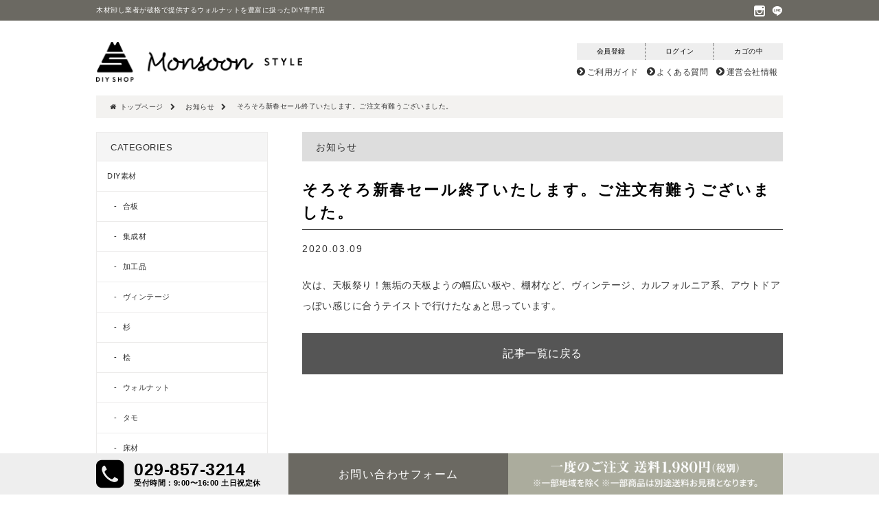

--- FILE ---
content_type: text/html; charset=UTF-8
request_url: https://monsoon-style.net/information/article01-copy-copy/
body_size: 6906
content:
<!DOCTYPE html>
<html dir="ltr" lang="ja"
	prefix="og: https://ogp.me/ns#" >
<head>
<meta charset="UTF-8">
<meta http-equiv="X-UA-Compatible" content="IE=edge">
<meta name="viewport" content="width=device-width, initial-scale=1, minimum-scale=1, maximum-scale=1, user-scalable=yes">
<!--開発終了後削除/-->
<link rel="stylesheet" href="https://monsoon-style.net/wordpress/wp-content/themes/site/style.css?1557275280" type="text/css" media="screen" />
<!--/開発終了後削除-->
<title>新春セール第2弾準備中 | お知らせ | monsoon-style</title>

		<!-- All in One SEO 4.3.8 - aioseo.com -->
		<meta name="description" content="次は、天板祭りそろそろスタートいたします。" />
		<meta name="robots" content="max-image-preview:large" />
		<meta name="keywords" content="モンスーンスタイル,ウォルナット,カリフォルニア,天板" />
		<link rel="canonical" href="https://monsoon-style.net/information/article01-copy-copy/" />
		<meta name="generator" content="All in One SEO (AIOSEO) 4.3.8" />
		<meta property="og:locale" content="ja_JP" />
		<meta property="og:site_name" content="monsoon-style | キャッチコピーが入ります" />
		<meta property="og:type" content="article" />
		<meta property="og:title" content="新春セール第2弾準備中 | お知らせ | monsoon-style" />
		<meta property="og:description" content="次は、天板祭りそろそろスタートいたします。" />
		<meta property="og:url" content="https://monsoon-style.net/information/article01-copy-copy/" />
		<meta property="article:published_time" content="2020-03-08T15:53:18+00:00" />
		<meta property="article:modified_time" content="2020-03-08T16:06:23+00:00" />
		<meta name="twitter:card" content="summary_large_image" />
		<meta name="twitter:title" content="新春セール第2弾準備中 | お知らせ | monsoon-style" />
		<meta name="twitter:description" content="次は、天板祭りそろそろスタートいたします。" />
		<meta name="google" content="nositelinkssearchbox" />
		<script type="application/ld+json" class="aioseo-schema">
			{"@context":"https:\/\/schema.org","@graph":[{"@type":"BreadcrumbList","@id":"https:\/\/monsoon-style.net\/information\/article01-copy-copy\/#breadcrumblist","itemListElement":[{"@type":"ListItem","@id":"https:\/\/monsoon-style.net\/#listItem","position":1,"item":{"@type":"WebPage","@id":"https:\/\/monsoon-style.net\/","name":"\u30db\u30fc\u30e0","description":"\u30e2\u30f3\u30b9\u30fc\u30f3\u30b9\u30bf\u30a4\u30eb\u3067\u306f\u3001\u30a6\u30a9\u30fc\u30eb\u30ca\u30c3\u30c8\u3092\u4e2d\u5fc3\u3068\u3057\u305f\u6728\u6750\u3068\u3069\u3053\u3088\u308a\u3082\u5b89\u304f\u8ca9\u58f2\u3057\u3066\u304a\u308a\u307e\u3059\u30a6\u30a9\u30fc\u30eb\u30ca\u30c3\u30c8\u6750\u306b\u9650\u3089\u305a\u3001DIY\u306b\u9069\u3057\u305f\u6728\u6750\u3084\u5efa\u6750\u306a\u3069\u306e\u8ca9\u58f2\u3082\u884c\u3063\u3066\u304a\u308a\u307e\u3059\u3002\u3054\u5bb6\u5ead\u306e\u30a4\u30f3\u30c6\u30ea\u30a2\u306b\u3074\u3063\u305f\u308a\u3068\u30b8\u30e3\u30b9\u30c8\u30d5\u30a3\u30c3\u30c8\u3057\u305f\u30a4\u30f3\u30c6\u30ea\u30a2\u5bb6\u5177\u3092\u300c\u3054\u81ea\u8eab\u3067DIY\u3057\u305f\u3044\u300d\u306a\u3069\u306e\u65b9\u306b\u304a\u3059\u3059\u3081\u3067\u3059\u3002\u5168\u56fd\u5bfe\u5fdc\u53ef\u80fd\u306a\u6728\u6750\u901a\u8ca9\u5e97","url":"https:\/\/monsoon-style.net\/"},"nextItem":"https:\/\/monsoon-style.net\/information\/article01-copy-copy\/#listItem"},{"@type":"ListItem","@id":"https:\/\/monsoon-style.net\/information\/article01-copy-copy\/#listItem","position":2,"item":{"@type":"WebPage","@id":"https:\/\/monsoon-style.net\/information\/article01-copy-copy\/","name":"\u305d\u308d\u305d\u308d\u65b0\u6625\u30bb\u30fc\u30eb\u7d42\u4e86\u3044\u305f\u3057\u307e\u3059\u3002\u3054\u6ce8\u6587\u6709\u96e3\u3046\u3054\u3056\u3044\u307e\u3057\u305f\u3002","description":"\u6b21\u306f\u3001\u5929\u677f\u796d\u308a\u305d\u308d\u305d\u308d\u30b9\u30bf\u30fc\u30c8\u3044\u305f\u3057\u307e\u3059\u3002","url":"https:\/\/monsoon-style.net\/information\/article01-copy-copy\/"},"previousItem":"https:\/\/monsoon-style.net\/#listItem"}]},{"@type":"Organization","@id":"https:\/\/monsoon-style.net\/#organization","name":"monsoon-style","url":"https:\/\/monsoon-style.net\/"},{"@type":"Person","@id":"https:\/\/monsoon-style.net\/author\/globalart-acrocs19781224\/#author","url":"https:\/\/monsoon-style.net\/author\/globalart-acrocs19781224\/","name":"\u682a\u5f0f\u4f1a\u793e\u30a2\u30af\u30ed\u30b7\u30fc\u30ba\u3000\u95a2","image":{"@type":"ImageObject","@id":"https:\/\/monsoon-style.net\/information\/article01-copy-copy\/#authorImage","url":"https:\/\/secure.gravatar.com\/avatar\/53f4b1d9b4b2f8b9e098d8e378f52a17?s=96&d=mm&r=g","width":96,"height":96,"caption":"\u682a\u5f0f\u4f1a\u793e\u30a2\u30af\u30ed\u30b7\u30fc\u30ba\u3000\u95a2"}},{"@type":"WebPage","@id":"https:\/\/monsoon-style.net\/information\/article01-copy-copy\/#webpage","url":"https:\/\/monsoon-style.net\/information\/article01-copy-copy\/","name":"\u65b0\u6625\u30bb\u30fc\u30eb\u7b2c2\u5f3e\u6e96\u5099\u4e2d | \u304a\u77e5\u3089\u305b | monsoon-style","description":"\u6b21\u306f\u3001\u5929\u677f\u796d\u308a\u305d\u308d\u305d\u308d\u30b9\u30bf\u30fc\u30c8\u3044\u305f\u3057\u307e\u3059\u3002","inLanguage":"ja","isPartOf":{"@id":"https:\/\/monsoon-style.net\/#website"},"breadcrumb":{"@id":"https:\/\/monsoon-style.net\/information\/article01-copy-copy\/#breadcrumblist"},"author":{"@id":"https:\/\/monsoon-style.net\/author\/globalart-acrocs19781224\/#author"},"creator":{"@id":"https:\/\/monsoon-style.net\/author\/globalart-acrocs19781224\/#author"},"datePublished":"2020-03-08T15:53:18+09:00","dateModified":"2020-03-08T16:06:23+09:00"},{"@type":"WebSite","@id":"https:\/\/monsoon-style.net\/#website","url":"https:\/\/monsoon-style.net\/","name":"monsoon-style","description":"\u30ad\u30e3\u30c3\u30c1\u30b3\u30d4\u30fc\u304c\u5165\u308a\u307e\u3059","inLanguage":"ja","publisher":{"@id":"https:\/\/monsoon-style.net\/#organization"}}]}
		</script>
		<script type="text/javascript" >
			window.ga=window.ga||function(){(ga.q=ga.q||[]).push(arguments)};ga.l=+new Date;
			ga('create', "UA-149177526-1", 'auto');
			ga('send', 'pageview');
		</script>
		<script async src="https://www.google-analytics.com/analytics.js"></script>
		<!-- All in One SEO -->

<link rel='dns-prefetch' href='//s.w.org' />
<link rel="stylesheet" href="https://monsoon-style.net/wordpress/wp-includes/css/dist/block-library/style.min.css" type="text/css">
<link rel="stylesheet" href="https://monsoon-style.net/wordpress/wp-content/themes/site/css/acf.css" type="text/css">
<link rel="stylesheet" href="https://monsoon-style.net/wordpress/wp-content/plugins/usc-e-shop/css/usces_default.css" type="text/css">
<link rel="stylesheet" href="https://monsoon-style.net/wordpress/wp-content/themes/site/usces_cart.css" type="text/css">
<link rel="stylesheet" href="https://monsoon-style.net/wordpress/wp-content/themes/site/css/cpt.css" type="text/css">
<script type='text/javascript' src='//ajax.googleapis.com/ajax/libs/jquery/2.1.4/jquery.js'></script>
<script type='text/javascript' src='https://monsoon-style.net/wordpress/wp-content/themes/site/js/jquery.matchHeight.js'></script>
<script type='text/javascript' src='//maps.googleapis.com/maps/api/js?key=AIzaSyCwk_mYPLHhHt10Zh9_wSWOQUf4ywjtgVw&#038;ver=5.3.2'></script>

<!-- BEGIN AIWP v5.8.8 Global Site Tag - https://deconf.com/analytics-insights-for-wordpress/ -->
<script async src="https://www.googletagmanager.com/gtag/js?id=G-DXREVPFRJD"></script>
<script>
  window.dataLayer = window.dataLayer || [];
  function gtag(){dataLayer.push(arguments);}
  gtag('js', new Date());
  gtag('config', 'G-DXREVPFRJD', {
	'allow_display_features': false
  });
  if (window.performance) {
    var timeSincePageLoad = Math.round(performance.now());
    gtag('event', 'timing_complete', {
      'name': 'load',
      'value': timeSincePageLoad,
      'event_category': 'JS Dependencies'
    });
  }
</script>
<!-- END AIWP Global Site Tag -->
<!--[if lt IE 9]>
<script src="http://html5shiv.googlecode.com/svn/trunk/html5.js"></script>
<script src="http://css3-mediaqueries-js.googlecode.com/svn/trunk/css3-mediaqueries.js"></script>
<![endif]-->
<link rel="alternate" hreflang="ja" href="https://monsoon-style.net/information/article01-copy-copy/">
</head>
<body class="custom information" id="top">
<header>

<div class="over">
<div class="inner">
<div class="leftPart">
<h1>木材卸し業者が破格で提供するウォルナットを豊富に扱ったDIY専門店</h1>
</div>
<div class="rightPart exceptSp">
<ul>
<li class="instagram-btn-icon">
<a href="#" class="line-btn-icon-link"><span class="icon-instagram"></span></a>
</li>
<li class="line-btn-icon">
<a href="#" class="line-btn-icon-link"><span class="icon-line"></span></a>
</li>
</ul>
</div>
</div>
</div>
<div class="under">
<div class="inner">
<div class="logoArea leftPart">
<a href="https://monsoon-style.net/"><img src="https://monsoon-style.net/wordpress/wp-content/themes/site/images/site-logo.png" alt="サイトロゴ"></a>
</div>
<div class="header-nav rightPart">
<ul class="over-nav exceptSp">
<li class="nav01"><a href="https://monsoon-style.net/usces-member/?page=newmember"><span>会員登録</span></a></li>
<li class="nav02"><a href="https://monsoon-style.net/usces-member"><span>ログイン</span></a></li>
<li class="nav03"><a href="https://monsoon-style.net/usces-cart"><span>カゴの中</span></a></li>
</ul>
<ul class="over-nav sp">
<li>
<a href="https://monsoon-style.net/usces-member/?page=newmember">
<i class="fa fa-user" aria-hidden="true"></i>
</a>
</li>
<li>
<a href="https://monsoon-style.net/usces-member">
<i class="fa fa-key" aria-hidden="true"></i>
</a>
</li>
<li>
<a href="https://monsoon-style.net/usces-cart">
<i class="fa fa-shopping-cart" aria-hidden="true"></i>
</a>
</li>
</ul>
<div class="drawer">
<div class="nav-container">
<ul class="under-nav">
<li><a href="https://monsoon-style.net/guide">ご利用ガイド</a></li>
<li><a href="https://monsoon-style.net/faq">よくある質問</a></li>
<li><a href="https://monsoon-style.net/company">運営会社情報</a></li>
</ul>

<div class="sns sp">
<div class="myicon instagram-btn-icon">
<a href="#" class="line-btn-icon-link"><span class="icon-instagram"></span></a>
</div>
<div class="myicon line-btn-icon">
<a href="#" class="line-btn-icon-link"><span class="icon-line"></span></a>
</div>
</div>
</div>
</div>
</div>
<div class="drbtn">
<span class="hambarg"></span>
<span class="hambarg"></span>
<span class="hambarg"></span>
<span class="hambarg-ttl">メニュー</span>
</div>
</div>
</div>
</header>
<!--breadcrumb/-->
<div id="breadcrumb" class=""><ol itemprop="breadcrumb"><li class="bcHome" itemscope itemtype="http://data-vocabulary.org/Breadcrumb"><a href="https://monsoon-style.net/" itemprop="url"><span itemprop="title">トップページ</span></a></li><li itemscope itemtype="http://data-vocabulary.org/Breadcrumb"><a href="https://monsoon-style.net/information/" itemprop="url"><span itemprop="title">お知らせ</span></a></li><li itemscope itemtype="http://data-vocabulary.org/Breadcrumb"><span itemprop="title">そろそろ新春セール終了いたします。ご注文有難うございました。</span></li></ol></div><!--/breadcrumb-->
<!--container/-->
<div id="container">
<!--primary/-->
<div id="primary">
<!--pageTitle/-->
<div id="pageTitle">
<h2>
お知らせ</h2>
</div>
<!--/pageTitle-->
<!--main/-->
<div id="main" class="detail clearfix">
<div class="info">
<h3 class="entryTitle">そろそろ新春セール終了いたします。ご注文有難うございました。</h3>
<time class="date">2020.03.09</time>
</div>
<!--loop/-->
<div class="entryBody clearfix">
<p>次は、天板祭り！無垢の天板ようの幅広い板や、棚材など、ヴィンテージ、カルフォルニア系、アウトドアっぽい感じに合うテイストで行けたなぁと思っています。</p>
</div>
<!--/loop-->
<div class="next"><a class="button" href="https://monsoon-style.net/information/">記事一覧に戻る</a></div>
</div>
<!--/main-->
</div>
<!--/primary-->
<!--secondary-->
<div id="secondary">
<!--sub01/-->
<div id="sub01" class="sideBlock">
<h3>CATEGORIES<i></i></h3>
<div class="sideBox open">
<ul id="categories-list">
<li class="kodomo"><a href="https://monsoon-style.net/item/building/" rel="building">DIY素材</a><ul class='children'>
<li class="mago"><a href="https://monsoon-style.net/item/building/plywood/" rel="plywood">合板</a></li>
<li class="mago"><a href="https://monsoon-style.net/item/building/laminate/" rel="laminate">集成材</a></li>
<li class="mago"><a href="https://monsoon-style.net/item/building/processed/" rel="processed">加工品</a></li>
<li class="mago"><a href="https://monsoon-style.net/item/building/vintage/" rel="vintage">ヴィンテージ</a></li>
<li class="mago"><a href="https://monsoon-style.net/item/building/sugi/" rel="sugi">杉</a></li>
<li class="mago"><a href="https://monsoon-style.net/item/building/hinoki/" rel="hinoki">桧</a></li>
<li class="mago"><a href="https://monsoon-style.net/item/building/walnut/" rel="walnut">ウォルナット</a></li>
<li class="mago"><a href="https://monsoon-style.net/item/building/tamo/" rel="tamo">タモ</a></li>
<li class="mago"><a href="https://monsoon-style.net/item/building/flooring/" rel="flooring">床材</a></li>
<li class="mago"><a href="https://monsoon-style.net/item/building/wall/" rel="wall">壁材</a></li>
<li class="mago"><a href="https://monsoon-style.net/item/building/paint/" rel="paint">塗料</a></li>
<li class="mago"><a href="https://monsoon-style.net/item/building/free/" rel="free">フリーカット</a></li>
</ul>
</li>
<li class="kodomo"><a href="https://monsoon-style.net/item/kit/" rel="kit">DIYキット</a><ul class='children'>
<li class="mago"><a href="https://monsoon-style.net/item/kit/shelf/" rel="shelf">DIYシェルフ</a></li>
<li class="mago"><a href="https://monsoon-style.net/item/kit/table/" rel="table">DIYテーブル天板</a></li>
</ul>
</li>
</ul>
</div>
</div>
<!--/sub01-->
<!--sub02/-->
<div id="sub02" class="sideBlock">
<ul>
<li><a href="https://monsoon-style.net/feature/dining/"><img src="https://monsoon-style.net/wordpress/wp-content/themes/site/images/dining-side-img.jpg" alt="ウォルナットダイニングテーブル "/></a></li>
<li><a href="https://monsoon-style.net/feature/diy_shelf/"><img src="https://monsoon-style.net/wordpress/wp-content/themes/site/images/diy_shelf-side.jpg" alt="DIYオープンシェルフ "/></a></li>
<li><a href="https://monsoon-style.net/feature/diywalnut/"><img src="https://monsoon-style.net/wordpress/wp-content/themes/site/images/mstop_0105.jpg" alt="DIY用ウォールナット材 "/></a></li>
<li><a href="https://monsoon-style.net/feature/paint/"><img src="https://monsoon-style.net/wordpress/wp-content/themes/site/images/p_08.jpg" alt="自然塗料　プラネットカラー "/></a></li>
<li><img src="https://monsoon-style.net/wordpress/wp-content/themes/site/images/sidebnr-credit.jpg" alt="ご利用可能なクレジットカード"/>
</li>
</ul>
</div>
<!--/sub02-->
<!--sub03/-->
<div id="sub03" class="sideBlock">
<h3>LOGIN</h3>
<div class="widget-container clearfix">
<div class="loginbox">
<form name="loginform" id="loginform" action="https://monsoon-style.net/usces-member/" method="post">
<ul>
<li>
<label><span class="login01">メールアドレス</span>
<input type="text" name="loginmail" id="loginmail" class="loginmail" value="" size="20" tabindex="10" /></label>
</li>
<li>
<label><span class="login02">パスワード</span>
<input class="hidden" value=" " />
<input type="password" name="loginpass" id="loginpass" class="loginpass" size="20" tabindex="20" autocomplete="off" /></label>
</li>
</ul>
<!--forgetmenot/-->
<p class="forgetmenot">
<label><input name="rememberme" type="checkbox" id="rememberme" value="forever" /><span class="remembertxt">ログイン情報を記憶</span></label>
</p>
<!--/forgetmenot-->
<p class="submit">
<input type="submit" name="member_login" id="member_login" class="member_login_button" value="ログイン" /></p>
<input type="hidden" id="wel_nonce" name="wel_nonce" value="6f0f5fa4ea" /><input type="hidden" name="_wp_http_referer" value="/information/article01-copy-copy/" /></form>
<ul class="links pb15">
<li class="forget"> <a href="https://monsoon-style.net/usces-member/?page=lostmemberpassword" title="パスワードをお忘れですか？">
パスワードをお忘れですか？</a> </li>
<li class="regist">
<a href="https://monsoon-style.net/usces-member/?page=newmember" title="新規ご入会はこちら">
新規ご入会はこちら</a>
</li>
</ul>
</div>
</div>








</div>
<!--/sub03-->
<!--sub04/-->
<div id="sub04" class="sideBlock">
<h3>CART</h3>
<div class="widget-container clearfix">
<div class="cartbox">
<div class="total_price">合計:¥0<em class="tax">（税別）</em></div>
<p><a href="https://monsoon-style.net/usces-cart/" class="gotoCart">カート</a></p>
</div>
</div>
</div>
<!--/sub04-->
<!--sub05/-->
<div id="sub05" class="sideBlock">
							<h3>CALENDAR</h3>
		<ul class="ucart_calendar_body ucart_widget_body"><li>
		<table cellspacing="0" id="wp-calendar" class="usces_calendar">
<caption>今月(2026年1月)</caption>
<thead>
	<tr>
		<th>日</th>
		<th>月</th>
		<th>火</th>
		<th>水</th>
		<th>木</th>
		<th>金</th>
		<th>土</th>
	</tr>
</thead>
<tbody>
	<tr>
		<td>&nbsp;</td>
		<td>&nbsp;</td>
		<td>&nbsp;</td>
		<td>&nbsp;</td>
		<td class="">1</td>
		<td class="">2</td>
		<td class="">3</td>
	</tr>
	<tr>
		<td class="">4</td>
		<td class="">5</td>
		<td class="">6</td>
		<td class="">7</td>
		<td class="">8</td>
		<td class="">9</td>
		<td class="">10</td>
	</tr>
	<tr>
		<td class="">11</td>
		<td class="">12</td>
		<td class="">13</td>
		<td class="">14</td>
		<td class="">15</td>
		<td class="">16</td>
		<td class="">17</td>
	</tr>
	<tr>
		<td class="">18</td>
		<td class="">19</td>
		<td class="businesstoday">20</td>
		<td class="">21</td>
		<td class="">22</td>
		<td class="">23</td>
		<td class="">24</td>
	</tr>
	<tr>
		<td class="">25</td>
		<td class="">26</td>
		<td class="">27</td>
		<td class="">28</td>
		<td class="">29</td>
		<td class="">30</td>
		<td class="">31</td>
	</tr>
</tbody>
</table>
<table cellspacing="0" id="wp-calendar" class="usces_calendar">
<caption>翌月(2026年2月)</caption>
<thead>
	<tr>
		<th>日</th>
		<th>月</th>
		<th>火</th>
		<th>水</th>
		<th>木</th>
		<th>金</th>
		<th>土</th>
	</tr>
</thead>
<tbody>
	<tr>
		<td>1</td>
		<td>2</td>
		<td>3</td>
		<td>4</td>
		<td>5</td>
		<td>6</td>
		<td>7</td>
	</tr>
	<tr>
		<td>8</td>
		<td>9</td>
		<td>10</td>
		<td>11</td>
		<td>12</td>
		<td>13</td>
		<td>14</td>
	</tr>
	<tr>
		<td>15</td>
		<td>16</td>
		<td>17</td>
		<td>18</td>
		<td>19</td>
		<td>20</td>
		<td>21</td>
	</tr>
	<tr>
		<td>22</td>
		<td>23</td>
		<td>24</td>
		<td>25</td>
		<td>26</td>
		<td>27</td>
		<td>28</td>
	</tr>
</tbody>
</table>
<span class="off">※&nbsp;<span class="business_days_exp_box businessday">&nbsp;&nbsp;&nbsp;&nbsp;</span>&nbsp;は、休業日です。</span>
		</li></ul>

					</div>
<!--/sub05-->
</div>
<!--/secondary-->
</div>
<!--/container-->

<footer>
<div id="bottom-bar">
<div class="inner">
<div class="verticalMiddle">
<div class="leftPart">
<p class="number">029-857-3214
<span>受付時間：9:00〜16:00 土日祝定休</span></p></div>
<div class="middlePart">
<div class="next">
<a href="https://monsoon-style.net/contact">お問い合わせフォーム</a>
</div>
</div>
<div class="rightPart"><img src="https://monsoon-style.net/wordpress/wp-content/themes/site/images/footer-leftpart-bnr.png"></div>
</div>
</div>
</div>
<div class="inner">
<div class="wrap-btn-footer">
<div class="btn-footer sp"><a href="javascript:void(0);">MENU</a></div>
</div>
<!--footer-in-sp/-->
<div class="footer-in-sp">
<div class="footer-in-sp-inner">
<dl class="menu01">
<dt>ONLINE STORE</dt>
<dd>
<ul>
<li><a href="/">TOP</a></li>
<li><a href="https://monsoon-style.net/guide">はじめてのお客様へ</a></li>
<li><a href="https://monsoon-style.net/faq">よくある質問</a></li>
</ul>
<ul>
<li><a href="https://monsoon-style.net/guide">支払い方法について</a></li>
<li><a href="https://monsoon-style.net/guide">配送方法・送料について</a></li>
</ul>
<ul>
<li><a href="https://monsoon-style.net/usces-member/?page=newmember">新規会員登録</a></li>
<li><a href="https://monsoon-style.net/usces-member/">ログイン</a></li>
<li class="last-list"><a href="https://monsoon-style.net/usces-cart/">カゴの中を見る</a></li>
</ul>
</dd>
</dl>
<dl class="menu02">
<dt>ABOUT US</dt>
<dd>
<ul>
<li><a href="https://monsoon-style.net/company">運営会社</a></li>
<li><a href="https://monsoon-style.net/order">特定商取引法について</a></li>
<li class="last-list"><a href="https://monsoon-style.net/contact">お問い合わせ</a></li>
</ul>
</dd>
</dl>
</div>
<!--/footer-in-sp-inner-->
</div>
<!--/footer-in-sp-->
<dl class="menu03">
<dt>SOCIAL MEDIA</dt>
<dd>
<ul>
<li class="instagram-btn-icon">
<a href="#" class="line-btn-icon-link" target="_blank"><span class="icon-instagram"></span><span class="txt">Instagram</span></a>
</li>
<li class="line-btn-icon">
<a href="#" class="line-btn-icon-link" target="_blank"><span class="icon-line"></span><span class="txt">Line</span></a>
</li>
</ul>
</dd>
</dl>
</div>
<div class="cp">Copyright &#169; 2018 monsoon style All right Reserved.</div>
</footer>
	<script type='text/javascript'>
		uscesL10n = {
						
			'ajaxurl': "https://monsoon-style.net/wordpress/wp-admin/admin-ajax.php",
			'loaderurl': "https://monsoon-style.net/wordpress/wp-content/plugins/usc-e-shop/images/loading.gif",
			'post_id': "2354",
			'cart_number': "9",
			'is_cart_row': false,
			'opt_esse': new Array(  ),
			'opt_means': new Array(  ),
			'mes_opts': new Array(  ),
			'key_opts': new Array(  ), 
			'previous_url': "https://monsoon-style.net", 
			'itemRestriction': "",
			'itemOrderAcceptable': "0",
			'uscespage': "",
			'uscesid': "MGUxM2RiNjYzOTdlMjAxNWEyODI1MWJiNDA4NzAxMDQ4MzNiNjdkOTExMmYxNTYzX2FjdGluZ18wX0E%3D",
			'wc_nonce': "6be0e23e51"
		}
	</script>
	<script type='text/javascript' src='https://monsoon-style.net/wordpress/wp-content/plugins/usc-e-shop/js/usces_cart.js'></script>
<!-- Welcart version : v1.9.25.1912181 -->
<script type='text/javascript' src='https://monsoon-style.net/wordpress/wp-content/themes/site/js/jquery.flexslider.js'></script>
<script type='text/javascript' src='https://monsoon-style.net/wordpress/wp-content/themes/site/js/flex.js'></script>
<script type='text/javascript' src='https://monsoon-style.net/wordpress/wp-content/themes/site/js/bottom-bar.js'></script>
<script type='text/javascript' src='https://monsoon-style.net/wordpress/wp-content/themes/site/js/site.js'></script>
</body>
</html>

--- FILE ---
content_type: text/css
request_url: https://monsoon-style.net/wordpress/wp-content/themes/site/style.css?1557275280
body_size: 626
content:
@charset "utf-8";
/*
Theme Name: monsoon-style
Theme URI: http://monsoon-style.net/wordpress/wp-content/themes/site
Description: COMPANY official theme
Author: Acro-cs
*/
/* CSS Document */
@import url("css/normalize.css");
@import url("css/common.css");
@import url("css/pc.css") screen and (min-width:769px);
@import url("css/tb.css") screen and (min-width:641px) and (max-width:768px) ;
@import url("css/sp.css") screen and (max-width:640px);
@import url("css/side.css");
@import url("css/footer.css");
@import url("icomoon/style.css");
@import url("//maxcdn.bootstrapcdn.com/font-awesome/4.4.0/css/font-awesome.min.css");
@import url("//fonts.googleapis.com/css?family=Work+Sans:400,600|Josefin+Sans:400,600");


--- FILE ---
content_type: text/css
request_url: https://monsoon-style.net/wordpress/wp-content/themes/site/css/acf.css
body_size: 903
content:
@charset "utf-8";

/* スタイルシート
　 作成者：K.Seki
-------------------------------------------------------------------------------------*/
.post-type-feature {
}


.post-type-feature .acf-flexible-content .layout .acf-fc-layout-handle {
	background-color:#acac9d;
	color:#FFF;
}

.welcart-shop_page_usces_itemedit .acf-flexible-content .layout .acf-fc-layout-handle {
	background-color:#acac9d;
	color:#FFF;
}

.post-type-feature #poststuff .stuffbox > h3, 
.post-type-feature #poststuff h2,
#poststuff h3.hndle {
    font-size: 16px;
    line-height: 1.6;
    margin: 0;
    padding: 15px 12px;
}

.welcart-shop_page_usces_itemedit #poststuff .stuffbox > h3, 
.welcart-shop_page_usces_itemedit #poststuff h2,
#poststuff h3.hndle {
    font-size: 16px;
    line-height: 1.6;
    margin: 0;
    padding: 15px 12px;
}

.post-type-feature #postexcerpt textarea#excerpt {
	margin-top:25px;
}

.welcart-shop_page_usces_itemedit #postexcerpt textarea#excerpt {
	margin-top:25px;
}



--- FILE ---
content_type: text/css
request_url: https://monsoon-style.net/wordpress/wp-content/themes/site/usces_cart.css
body_size: 15638
content:
@charset "utf-8";
/* CSS Document */


div.loopimg {
	float: left;
	width: 105px;
	padding-right: 10px;
	padding-bottom: 10px;
}
div.loopexp {
	/*float: left;*/
}

div.header_explanation {
	padding: 0 0;
	/*padding: 8px 0;*/
}

div.footer_explanation {
	padding-top: 0;
	padding-bottom: 0;
}

.currency_code {
	display: none;
}

.cart_page_title {
}

@media only screen and (max-width: 640px){
.cart_page_title {
	font-size:1.3rem;
}
}

@media only screen and (min-width: 641px) and (max-width: 768px){
.cart_page_title {
}
}

@media only screen and (min-width: 769px){
.cart_page_title {
}
}

/************************************************************************************

       カゴの中

*************************************************************************************/
.cart_page_title {
    margin: 0 0 10px;
}

/************************************************************************************

       カゴの中

*************************************************************************************/
#cart {
	width: 100%;
}

#cart div.error_message {
	font-weight: bold;
	color: #FF0000;
	margin-top: 10px;
}

#cart .upbutton {
	text-align: left;
	padding-right: 0;
	margin:20px 0 20px;
}

#cart .gp {
	margin-top:20px;
}

@media only screen and (max-width: 640px){
#cart .gp {
	margin-top:20px;
	font-size:12px;
}
}


/************************************************************************************

       カートの中

*************************************************************************************/

/****************************************

          テーブル(PC)

*****************************************/
#cart table {
	width: 100%;
	border: 1px solid #DDD;
}

#cart th, 
#cart td {
	border-top: 1px solid #FFF;
	border-left: 1px solid #DDD;
	border-right: 1px solid #DDD;
	border-bottom: 1px solid #DDD;
	padding: 4px 5px 3px;
	vertical-align: middle;
	text-align: center;
	white-space: normal;
	word-break:break-all;
}

#cart td.signal_red {
	font-weight: bold;
	color: #FF0000;
}

#cart th {
	color: #FFF;
	background-color: #555;
	white-space: nowrap;
	line-height: 1.2em;
	padding-top:8px;
	padding-bottom:8px;
}

#cart th.aright {
	text-align: center;
	white-space: nowrap;
}

#cart td.aright {
	text-align: right;
	white-space: nowrap;
}

#cart th.aleft,
#cart td.aleft {
	text-align: left;
}

#cart input.quantity {
	width: 40px;
	text-align: center;
	font-size: 13px;
}

#cart .num {
	white-space: nowrap;
	width: 3%;
	text-align: center;
} 

#cart .thumbnail {
	white-space: nowrap;
	width: 15%;
	text-align: center;
} 

#cart .price {
	white-space: nowrap;
	width: 10%;
	text-align: right;
} 

#cart .quantity {
	white-space: nowrap;
	width: 5%;
	text-align: center;
} 

#cart .subtotal {
	white-space: nowrap;
	width: 10%;
	text-align: center;
} 

#cart td.aright.subtotal {
    text-align: center;
}

#cart .action {
	white-space: nowrap;
	width: 10%;
	text-align: center;
} 

#cart .price, #cart .unitprice {
    text-align: center;
    white-space: nowrap;
    width: 80px;
}

/****************************************

          テーブル(TB)

*****************************************/

@media only screen and (min-width: 641px) and (max-width: 768px){
#cart table {
	width: 99%;
	box-sizing:border-box;
	border-top: none;
	border-right: 1px solid #DDD;
	border-bottom: 1px solid #DDD;
	border-left: none;
	font-size:1.1rem;
}

#cart th {
	border-top: none;
	border-right: none;
	border-bottom: none;
	border-left: 1px solid #DDD;
	padding: 10px 1% 10px;
	vertical-align: middle;
	text-align: center;
	white-space: normal;
	word-break:break-all;
}

#cart td {
	border-top: none;
	border-right: none;
	border-bottom: 1px solid #DDD;
	border-left: 1px solid #DDD;
	padding: 10px 1% 10px;
	vertical-align: middle;
	text-align: left;
	white-space: normal;
	word-break:break-all;
}

#cart td.signal_red {
	font-weight: bold;
	color: #FF0000;
}

#cart th {
	color: #FFF;
	background-color: #555;
	white-space: nowrap;
	line-height: 1.2em;
	padding-top:8px;
	padding-bottom:8px;
}

#cart th.aright {
	text-align: center;
	white-space: nowrap;
}

#cart td.aright {
	text-align: center;
	white-space: nowrap;
}

#cart th.aleft,
#cart td.aleft {
	text-align: left;
}

#cart input.quantity {
	width: 30px;
	text-align: center;
	font-size: 13px;
}

#cart .num {
	white-space: nowrap;
	width: auto;
	text-align: center;
} 

#cart .thumbnail {
	white-space: nowrap;
	width: 10%;
	text-align: center;
} 

#cart .price {
	white-space: nowrap;
	text-align: center;
	width: 10%;
} 

#cart .quantity {
	white-space: nowrap;
	width: 10%;
	text-align: center;
} 

#cart .subtotal {
	white-space: nowrap;
	width: auto;
	text-align: center;
} 

#cart td.aright.subtotal {
    text-align: center;
}

#cart td.stock {
	text-align: center;
} 

#cart .action {
	white-space: nowrap;
	width: 10%;
	text-align: center;
} 
}

/****************************************

          テーブル(SP)

*****************************************/

@media only screen and (max-width: 640px){
#cart table {
	width: 99%;
	border-top: none;
	border-right: 1px solid #DDD;
	border-bottom: 1px solid #DDD;
	border-left: none;
	font-size:1.1rem;
}

#cart th {
	border-top: none;
	border-right: none;
	border-bottom: none;
	border-left: 1px solid #DDD;
	padding: 10px 1% 10px;
	vertical-align: middle;
	text-align: center;
	white-space: normal;
	word-break:break-all;
	display:table-cell;
}

#cart td {
	border-top: none;
	border-right: none;
	border-bottom: 1px solid #DDD;
	border-left: 1px solid #DDD;
	padding: 10px 1% 10px;
	vertical-align: middle;
	text-align: left;
	white-space: normal;
	word-break:break-all;
	display:table-cell;
}

#cart td.signal_red {
	font-weight: bold;
	color: #FF0000;
}

#cart th {
	color: #FFF;
	background-color: #555;
	white-space: nowrap;
	line-height: 1.0rem;
}

#cart th.subtotal {
	white-space: nowrap;
	text-align: center;
    width: 15%;
}

#cart th.aright {
	text-align: center;
	white-space: nowrap;
}

#cart td.aright {
	text-align: center;
	white-space: nowrap;
}

#cart th.aleft,
#cart td.aleft {
	text-align: left;
}

#cart input.quantity {
	width: 25px;
	text-align: center;
	font-size: 13px;
}

#cart .num {
	white-space: nowrap;
	width: auto;
	text-align: center;
} 

#cart .thumbnail {
	white-space: nowrap;
	width: 10%;
	text-align: center;
} 

#cart .price {
	white-space: nowrap;
	text-align: center;
    width: 18%;
} 

#cart .quantity {
	white-space: nowrap;
	width: 10%;
	text-align: center;
} 

#cart .subtotal {
	white-space: nowrap;
	width: auto;
	text-align: center;
} 

#cart td.aright.subtotal {
    text-align: center;
}

#cart td.stock {
} 

#cart .action {
	white-space: nowrap;
	width: 10%;
	text-align: center;
} 

#cart .price, #cart .unitprice {
    text-align: center;
    white-space: nowrap;
    width: 15%;
}

}

/************************************************************************************

       ポイント

*************************************************************************************/
#cart #point_table {
	width: 350px;
	margin-top: 15px;
	margin-bottom: 10px;
	margin-right: auto;
	margin-left: auto;
}

#cart #point_table td {
	height: 30px;
}

#cart #point_table .point {
	font-size: 1.5em;
	font-weight: bold;
}

#cart #point_table input.used_point {
	width: 100px;
	text-align: right;
	padding-right: 5px;
}

/************************************************************************************

       商品詳細ページ

*************************************************************************************/
span.price {
	font-weight: bold;
	color: #ED5B14;
	margin: 0px;
	padding: 0 5px 0 10px;
}
span.cprice {
	font-size:1.3em;
	font-weight: normal;
	color: #333333;
	text-decoration: none;
}
em.tax {
	font-size: 0.8em;
	font-weight: normal;
	text-decoration: none;
	font-style: normal;
	color: inherit;
	letter-spacing: 0em;
}

/************************************************************************************

      業務パック割

*************************************************************************************/

dl.itemGpExp {
	margin: 0px;
	padding: 0px;
}

dl.itemGpExp dt {
	font-size:20px;
	letter-spacing:1.0px;
	font-weight:bold;
	margin:10px 0 25px 0;
	text-align:center;
	background:url(images/ttl.png) no-repeat left top;
	height:70px;
	line-height:59px;
}

dl.itemGpExp dd {
	margin: 0px;
	padding: 0px;
}

dl.itemGpExp ul {
	margin: 0px;
	border-bottom:#DDD solid 1px;
}


dl.itemGpExp li {
	margin: 0px;
	padding: 10px 40px;
	list-style-type: none;
	font-size: 15px;
	font-weight:bold;
	letter-spacing: 1px;
	border-top:#DDD solid 1px;
	border-right:#DDD solid 1px;
	border-left:#DDD solid 1px;
}

dl.itemGpExp li:nth-of-type(1) {
	background-color:#FFFDE5;
}

dl.itemGpExp li:nth-of-type(2) {
	background-color:#f2f7fa;
}

dl.itemGpExp li:nth-of-type(3) {
	background-color:#FFF9FA;
}

@media only screen and (min-width: 641px) and (max-width: 768px){

dl.itemGpExp {
	margin: 0px;
	padding: 0px;
}

dl.itemGpExp dt {
	font-size:20px;
	letter-spacing:1.0px;
	font-weight:bold;
	margin:10px 0 20px 0;
	line-height:59px;
	height:70px;
	text-align:center;
	background:url(images/ttl.png) no-repeat left top;
	-moz-background-size:100% 70px;
    background-size:100% 70px;
}

dl.itemGpExp dd {
	margin: 0px;
	padding: 0px;
}

dl.itemGpExp ul {
	margin: 0px;
	border-bottom:#DDD solid 1px;
}


dl.itemGpExp li {
	margin: 0px;
	padding: 10px 40px;
	list-style-type: none;
	font-size: 14px;
	font-weight:bold;
	text-align:center;
	letter-spacing: 1px;
	border-top:#DDD solid 1px;
	border-right:#DDD solid 1px;
	border-left:#DDD solid 1px;
}

dl.itemGpExp li:nth-of-type(1) {
	background-color:#FFFDE5;
}

dl.itemGpExp li:nth-of-type(2) {
	background-color:#f2f7fa;
}

dl.itemGpExp li:nth-of-type(3) {
	background-color:#FFF9FA;
}

}

@media only screen and (max-width: 640px){

dl.itemGpExp {
	margin: 0px;
	padding: 0px;
}

dl.itemGpExp dt {
	font-size:15px;
	letter-spacing:1.0px;
	font-weight:bold;
	margin:20px 0 20px 0;
	line-height:49px;
	height:60px;
	text-align:center;
	background:url(images/ttl.png) no-repeat left top;
	-moz-background-size:100% 60px;
    background-size:100% 60px;
}

dl.itemGpExp dd {
	margin: 0px;
	padding: 0px;
}

dl.itemGpExp ul {
	margin: 0px;
	border-bottom:#DDD solid 1px;
}


dl.itemGpExp li {
	margin: 0px;
	padding: 10px 40px;
	list-style-type: none;
	font-size: 13px;
	font-weight:bold;
	text-align:center;
	letter-spacing: 1px;
	border-top:#DDD solid 1px;
	border-right:#DDD solid 1px;
	border-left:#DDD solid 1px;
}

dl.itemGpExp li:nth-of-type(1) {
	background-color:#FFFDE5;
}

dl.itemGpExp li:nth-of-type(2) {
	background-color:#f2f7fa;
}

dl.itemGpExp li:nth-of-type(3) {
	background-color:#FFF9FA;
}

}


#itempage {
width:100%;
margin-bottom: 30px;
}

#itempage .field {
	border-bottom: none;
	margin-left:0;
	padding:3px 0 5px;
	font-size:1.0em;
}

.field p {
	line-height: 1.4;
}

#itempage .field .field_name {
	float: left;
	text-align: left;
	font-size:1.0em;
}

#itempage .field .field_price {
	font-size:1.0em;
	font-weight: bold;
	color: #ED5B14;
	margin: 0px;
	padding: 0px;
	text-align: left;
	width: auto;
}

#itempage .field .field_sale {
	width:100%;
	text-align: left;
	color: #ED5B14;
}

#itempage .field .field_sale .smalltxt {
}

@media only screen  and (min-width: 401px){
#itempage .field .field_sale .smalltxt {
	display:none;
}
}

@media only screen and (max-width: 400px){
#itempage .field .field_sale .smalltxt {
	display:block;
}
}

#itempage .field .field_cprice {
	font-size:1.3em;
	color: #333333;
	margin: 0px;
	padding: 0px;
	text-align: right;
	width: auto;
}

#itempage .field+p {
	margin-top: 10px;
	margin-bottom: 10px;
	font-size:1.0em;
}

#itempage h3 {
	font-size:2.0rem;
	letter-spacing:1.5px;
	color: #333;
	margin: 0 0 0 0;
	padding: 0 0;
	background-color:transparent;
}

#itempage .exp {
	margin: 0 10px 0 0;
	width: 100%;
}

*:first-child+html #itempage .exp {
	display: inline;
}

/*ボタン付近の価格と数量エリア*/
#itempage .leftArea {
	width:20%;
	float:left;
	margin-top:10px;
}

#itempage .rightArea {
	width : -webkit-calc(100% - 20%);
	width : calc(100% - 20%);
	float:left;
	margin-top:10px;
}

@media only screen and (min-width: 641px) and (max-width: 768px){
#itempage .leftArea {
	width:20%;
	float:left;
	margin-top:0px;
}

#itempage .rightArea {
	width : -webkit-calc(100% - 20%);
	width : calc(100% - 20%);
	float:left;
	margin-top:0px;
}
}

@media only screen and (min-width: 401px) and (max-width: 640px){
#itempage .leftArea {
	width:30%;
	float:left;
	margin-top:0px;
}

#itempage .rightArea {
	width : -webkit-calc(100% - 30%);
	width : calc(100% - 30%);
	float:left;
	margin-top:3px;
}
}

@media only screen and (max-width: 400px){
#itempage .leftArea {
	width:40%;
	float:left;
	margin-top:0px;
}

#itempage .rightArea {
	width : -webkit-calc(100% - 40%);
	width : calc(100% - 40%);
	float:left;
	margin-top:3px;
}
}

/*商品説明*/
#itempage .itemDescription {
}

@media only screen and (min-width: 769px){
#itempage .itemDescription {
	font-size:1.4rem;
	line-height:2.2;
	margin-bottom:10px;
}
}

@media only screen and (min-width: 641px) and (max-width: 768px){
#itempage .itemDescription {
	font-size:1.3rem;
	line-height:2.0;
	margin-bottom:10px;
}
}

@media only screen and (max-width: 640px){
#itempage .itemDescription {
	font-size:1.3rem;
	line-height:2.0;
}
}

#itempage form {
	margin: 0px;
	padding: 0px;
	height: auto;
	width: auto;
}

#itempage .itemimg {
	float: left;
	width: 100%;
	display: block;
}

#itempage .itemimg img {
	margin: 0px;
	padding: 0px;
}

#itempage .itemsubimg {
	margin-bottom: 10px;
	float: left;
}

/**/

#itempage .item-meta table {
float:right;
border-left:1px solid #DDD;
border-top:1px solid #DDD;
width:480px;
margin-bottom: 20px;
}

#itempage .item-meta table th {
	background-color: #E6E6E6;
	text-align: center;
	padding: 3px;
	border-right:1px solid #DDD;
	border-bottom:1px solid #DDD;
	margin: 0px;
	font-size: 12px;
	font-weight: normal;

}

#itempage .item-meta table td {
	padding: 3px 10px;
	border-right:1px solid #DDD;
	border-bottom:1px solid #DDD;
	margin: 0px;
}

/*custom field*/
#itempage .item_custom_field {
}

/*PCだけ*/
@media only screen and (min-width: 769px){
#itempage .item_custom_field {
	margin-bottom:5px;
}

.item #main.detail #itempage .item_custom_field h3 {
    border: 1px solid #555;
    color: #555;
    font-size: 1.5rem;
    font-weight: normal;
    letter-spacing: 1px;
    margin: 10px 0 25px;
    padding: 12px 0 10px 20px;
    text-align: left;	
}

#itempage .item_custom_field th {
	width:250px;
	background-color: #f0f0f0;
	font-size:1.3rem;
}

#itempage .item_custom_field td {
	font-size:1.3rem;
}
}

/*TBだけ*/
@media only screen and (min-width: 641px) and (max-width: 768px){

#itempage .item_custom_field {
	margin-bottom:10px;
}

.item #main.detail #itempage .item_custom_field h3 {
    border: 1px solid #555;
    color: #555;
    font-size: 1.4rem;
    font-weight: normal;
    letter-spacing: 1px;
    margin: 10px 0 20px;
    padding: 12px 0 12px 20px;
    text-align: left;
}

#itempage .item_custom_field th {
	width:220px;
	background-color: #f0f0f0;
	font-size:1.2rem;
}

#itempage .item_custom_field td {
	font-size:1.2rem;
}
}

/*SPだけ*/
@media only screen and (max-width: 640px){
#itempage .item_custom_field {
    border-bottom: none;
    border-left: none;
    border-right: none;
    width: 100%;
	margin-bottom:10px;
}
	
.item #main.detail #itempage .item_custom_field h3 {
    border: 1px solid #555;
    color: #555;
    font-size: 1.3rem;
    font-weight: normal;
    letter-spacing: 1px;
    margin: 20px 0;
    padding: 10px 0 10px 20px;
    text-align: left;
}

#itempage .item_custom_field table {
    border-bottom: 1px solid #DDD;
    border-left: none;
    border-right: none;
    border-top: none;
    width: 100%;
}
	
#itempage .item_custom_field th {
    background-color: #f0f0f0;
    border-top: 1px solid #DDD;
    border-left: 1px solid #DDD;
    border-right: 1px solid #DDD;
    border-bottom: none;
    display: block;
    margin: 0 auto;
    padding: 8px 20px;
	font-weight:normal;
    text-align: left;
	font-size:1.2rem;
}

#itempage .item_custom_field td {
    border-top: 1px solid #DDD;
    border-left: 1px solid #DDD;
    border-right: 1px solid #DDD;
    border-bottom: none;
    display: list-item;
    list-style: outside none none;
    padding: 15px 20px;
    vertical-align: middle;
	font-size:1.2rem;
}
}


/*skuform*/
#itempage .skuform {
}

/*PCだけ*/
@media only screen and (min-width: 769px){
#itempage .skuform {
	width:100%;
	margin:0 0;
	float:left;
}

.item #main.detail #itempage .skuform h3 {
    border: 2px solid #555;
    color: #555;
    font-size: 16px;
    font-weight: bold;
    letter-spacing: 1px;
    margin: 10px 0 20px;
    padding: 12px 0 10px 25px;
    text-align: left;
}

}

/*TBだけ*/
@media only screen and (min-width: 641px) and (max-width: 768px){
#itempage .skuform {
	width:100%;
	margin:0 0;
	float:left;
}

.item #main.detail #itempage .skuform h3 {
    border: 2px solid #555;
    color: #555;
    font-size: 16px;
    font-weight: bold;
    letter-spacing: 1px;
    margin: 10px 0 20px;
    padding: 12px 0 12px 25px;
    text-align: left;
}

}

/*SPだけ*/
@media only screen and (max-width: 640px){
#itempage .skuform {
	width:100%;
	margin:0 0;
	float:left;
}

.item #main.detail #itempage .skuform h3 {
    border: 2px solid #555;
    color: #555;
    font-size: 13px;
    font-weight: bold;
    letter-spacing: 1px;
    margin: 20px 0 20px;
    padding: 10px 0 10px 25px;
    text-align: left;
}

}

#itempage .skuform .skuquantity {
text-align:right;
width:50px;
padding-right:4px;
padding-left:4px;
margin-left:10px;
margin-right:10px;
}

#itempage table.skusingle {
	padding: 0px;
	margin-top: 0px;
	margin-right: 0px;
	margin-bottom: 10px;
	margin-left: 0px;
}

#itempage table.skusingle td {
	padding-top: 3px;
	padding-right: 10px;
	padding-bottom: 3px;
	padding-left: 0px;
	margin: 0px;
}

#itempage table.skumulti {
	padding: 0px;
	margin-top: 0px;
	margin-right: 0px;
	margin-bottom: 10px;
	margin-left: 0px;
	width: 100%;
	border: 1px solid #DDD;
	border-collapse: collapse;
}

#itempage table.skumulti th {
	background-color: #E6E6E6;
	text-align: center;
	padding: 3px;
	border-right-width: 1px;
	border-bottom-width: 1px;
	border-right-style: solid;
	border-bottom-style: solid;
	border-right-color: #FFFFFF;
	border-bottom-color: #FFFFFF;
	margin: 0px;
	font-size: 12px;
	font-weight: normal;
}

#itempage table.skumulti th.thborder {
	border-bottom-width: 1px;
	border-bottom-style: solid;
	border-bottom-color: #DDD;
}

#itempage table.skumulti td {
	padding: 3px 10px;
	border-right: 1px solid #D9D9D9;
	border-bottom: 1px solid #DDD;
	margin: 0px;
}

#itempage table.skumulti td.subborder {
	border-bottom: 1px solid #DDD;
}

#itempage table.skumulti td.price {
	text-align: right;
}

#itempage table.skumulti td.zaiko {
}

#itempage table.skumulti td.quant {
	text-align: right;
}

#itempage table.skumulti td.unit {
	text-align: center;
}

#itempage table.skumulti td.button {
	text-align: center;
}

#itempage table.skumulti td.skudisp {
	font-weight: bold;
}

/****************************************

          TB/SP共通

*****************************************/
@media only screen and (max-width: 768px){
#itempage .field .field_name {
	font-size:1.3rem;
}

#itempage .field .field_price {
	font-size:1.3rem;
}
}

/*TBだけ*/
@media only screen and (min-width: 641px) and (max-width: 768px){
#itempage h3 {
	font-size:1.8rem;
	letter-spacing:1.0px;
	color: #333;
	margin: 0 0 5px 0;
	padding: 0 0;
	background-color:transparent;
}
}

/*SPだけ*/
@media only screen and (max-width: 640px){
#itempage h3 {
	font-size:1.6rem;
	letter-spacing:1.0px;
	color: #333;
	margin: 5px 0 0 0;
	padding: 0 0;
	background-color:transparent;
}
}

/************************************************************************************

        オプション

*************************************************************************************/
/*PC*/
@media only screen and (min-width: 769px){
#itempage table.item_option {
	border: 1px solid #DDD;
	margin-top:10px;
	margin-bottom:15px;
}

#itempage table.item_option caption {
    border: 1px solid #555;
    color: #555;
    font-size: 1.5rem;
    font-weight: normal;
    letter-spacing: 1px;
    margin: 0 0 25px;
    padding: 12px 0 10px 20px;
    text-align: left;	
}

#itempage table.item_option th {
	border-right: 1px solid #DDD;
	border-bottom: 1px solid #DDD;
	text-align: left;
	background-color: #F0F0F0;
	padding: 10px 5%;
	width:250px;
	box-sizing:border-box;
	font-size:1.3rem;
}

#itempage table.item_option td {
	border-right: 1px solid #DDD;
	border-bottom: 1px solid #DDD;
	text-align: left;
	/*padding: 10px 5%;*/
	padding: 15px 20px 13px;
	font-size:1.3rem;
}

#itempage table.item_option td .line1 {
	line-height:1.5;
	display:block;
	margin:10px 0 0;
	color:#FF0000;
}

#itempage .iopt_radio_label {
	display:block;
}

#itempage .iopt_radio_label input[type="checkbox"], 
#itempage .iopt_radio_label input[type="radio"] {
	margin-right:5px;
}

#itempage .iopt_text,
#itempage .iopt_textarea {
	width:100%;
}

#main #itempage table.item_option td select {
	width:100%;
	border:#DDD solid 1px;
	padding:5px 5px;
}

/* selectのデザインをリセット*/
#main #itempage table.item_option td select {
  border-radius: 0;
  color:#000;
  background-color: #FFF;
}

#main #itempage table.item_option td select option {
background-color: #FFF;
}


}

/*TB*/
@media only screen and (min-width: 641px) and (max-width: 768px){
#itempage table.item_option {
	border: 1px solid #DDD;
	margin-top:0;
	margin-bottom:20px;
}

#itempage table.item_option caption {
    border: 1px solid #555;
    color: #555;
    font-size: 1.4rem;
    font-weight: normal;
    letter-spacing: 1px;
    margin: 0 0 25px;
    padding: 12px 0 12px 20px;
    text-align: left;
}

#itempage table.item_option th {
	border-right: 1px solid #DDD;
	border-bottom: 1px solid #DDD;
	text-align: left;
	background-color: #F0F0F0;
	padding: 10px 5%;
	width:220px;
	box-sizing:border-box;
	font-size:1.2rem;
}

#itempage table.item_option td {
	border-right: 1px solid #DDD;
	border-bottom: 1px solid #DDD;
	text-align: left;
	padding: 10px 5%;
	font-size:1.2rem;
}

#itempage table.item_option td .line1 {
	line-height:1.5;
	display:block;
	margin:10px 0 0;
	color:#FF0000;
}

#itempage .iopt_radio_label {
	display:block;
}

#itempage .iopt_radio_label input[type="checkbox"], #itempage .iopt_radio_label input[type="radio"] {
	margin-right:5px;
}

#itempage .iopt_text,
#itempage .iopt_textarea {
	width:100%;
}

#main #itempage table.item_option td select {
	width:100%;
	border:#DDD solid 1px;
	padding:5px 5px;
}

/* selectのデザインをリセット*/
#main #itempage table.item_option td select {
  border-radius: 0;
  color:#000;
  background-color: #FFF;
}

#main #itempage table.item_option td select option {
background-color: #FFF;
}

}

/*SP*/
@media only screen and (max-width: 640px){
#itempage table.item_option {
    border-bottom: 1px solid #DDD;
    border-left: none;
    border-right: none;
    border-top: none;
    width: 100%;
	margin-top:5px;
	margin-bottom:20px;
}

#itempage table.item_option caption {
    border: 1px solid #555;
    color: #555;
    font-size: 1.3rem;
    font-weight: normal;
    letter-spacing: 1px;
    margin: 0 0 25px;
    padding: 10px 0 10px 20px;
    text-align: left;
}

#itempage table.item_option th{
    border-right:none;
    border-top: 1px solid #DDD;
    border-left: 1px solid #DDD;
    border-right: 1px solid #DDD;
    border-bottom: none;
    background-color: #F0F0F0;
    font-weight:normal;
    padding:8px 20px 8px 20px;
    text-align:left;
    display:block;
    margin: 0 auto;
	font-size:1.2rem;
}


#itempage table.item_option td{
    border-top: 1px solid #DDD;
    border-left: 1px solid #DDD;
    border-right: 1px solid #DDD;
    border-bottom: none;
    padding:15px 20px 15px 20px;
    vertical-align: middle;
    display: list-item;
    list-style:none;
    border-top:#DDD solid 1px;
	font-size:1.2rem;
}

#itempage table.item_option td .line1 {
	line-height:1.5;
	display:block;
	margin:10px 0 0;
	color:#FF0000;
}

#itempage .iopt_radio_label {
	display:block;
}

#itempage .iopt_radio_label input[type="checkbox"], #itempage .iopt_radio_label input[type="radio"] {
	margin-right:5px;
}

#itempage .iopt_radio_label select.iopt_select {
	width:90%;
}

#itempage .iopt_text,
#itempage .iopt_textarea {
	width:100%;
}

#main #itempage table.item_option td select {
	width:100%;
	border:#DDD solid 1px;
	padding:5px 5px;
}

/* selectのデザインをリセット*/
#main #itempage table.item_option td select {
  border-radius: 0;
  color:#000;
  background-color: #FFF;
}

#main #itempage table.item_option td select option {
background-color: #FFF;
}


}

/************************************************************************************

        関連商品

*************************************************************************************/

#itempage .assistance_item {
	width:100%;
	float:left;
	padding:0;
	margin:30px 0 20px;
}

/*TBだけ*/
@media only screen and (min-width: 641px) and (max-width: 768px){
#itempage .assistance_item {
	width:100%;
	float:left;
	padding:0;
	margin:30px 0 0;
}
}

/*SPだけ*/
@media only screen and (max-width: 640px){
#itempage .assistance_item {
	width:100%;
	float:left;
	padding:0;
	margin:30px 0 0;
}
}

.item #main.detail #itempage .assistance_item h3 {
	position: relative;
	height: 50px;
	line-height: 50px;
	padding: 0 1em;
	font-size:15px;
	letter-spacing:1.0px;
	text-align:center;
	color:#FFFFFF;
    margin-bottom:25px;
	background-color: #555;
}

.item #main.detail #itempage .assistance_item h3::before,
.item #main.detail #itempage .assistance_item h3::after {
	content: '';
	position: absolute;
}

.item #main.detail #itempage .assistance_item h3::before {
	top: 0;
	left: 0;
	z-index: 2;
	border-width: 25px 20px;
	border-style: solid;
	border-color: transparent;
	border-left-color: #FFF;
}

.item #main.detail #itempage .assistance_item h3::after {
	top: 0;
	right: 0;
	z-index: 2;
	border-width: 25px 20px;
	border-style: solid;
	border-color: transparent;
	border-right-color: #FFF;
}

#itempage .assistance_item ul {
	margin: 0px;
	list-style-image: none;
	list-style-type: none;
	padding: 0px;
}

#itempage .assistance_item li {
	margin: 0px;
	float: left;
	width: 100%;
	padding:0;
	margin:0 0 0;
}

#itempage .assistance_item li:last-child {
	border-bottom: 1px solid #DDD;
	margin:0 0 10px;
}

#itempage .assistance_item .listbox {
	background-color: #FFF;
	width: 100%;
	margin-right: 0;
	padding: 2% 2%;
	border-top: 1px solid #DDD;
	border-right: 1px solid #DDD;
	border-bottom: none;
	border-left: 1px solid #DDD;
	position:relative;
    -webkit-box-sizing: border-box;
    -moz-box-sizing: border-box;
    -o-box-sizing: border-box;
    -ms-box-sizing: border-box;
    box-sizing: border-box;
}

#itempage .assistance_item .slit {
	width: 25%;
	height:auto;
	overflow:visible;
	background-image: url(image/no_img.gif);
	background-repeat: no-repeat;
	float: left;
}

#itempage .assistance_item .detail {
	width: 72%;
	padding-top: 0px;
	margin-left: 0px;
	float:right;
	padding-left:0;
}

#itempage .assistance_item h4 {
    background: url(images/dot03.png) repeat-x 0 bottom;
    border-bottom: medium none;
    border-left: medium none;
    border-top: medium none;
    font-size: 18px;
    font-weight: bold;
    margin: 5px 0 15px;
    padding: 0 0 10px;
	color: #333;
}


#itempage .assistance_item .detail p {
	font-size: 14px;
	line-height: 150%;
	color: #333333;
	padding-top: 0px;
	padding-right: 0px;
	padding-bottom: 0px;
	padding-left: 0px;
	margin: 0px;
}

#itempage .assistance_item .detail p.readMore {
  margin:0;
  font-size:12px;
  text-align:right;
  position:absolute;
  right:2%;
  bottom:12px;
}

#itempage .assistance_item .detail p.readMore:before {
    -moz-osx-font-smoothing: grayscale;
    content:"\f101";
    font-family: "FontAwesome";
    margin-right:2em;     
	font-size: 14px;
    font-style: normal;
    font-variant: normal;
    font-weight: 400;
    line-height: 1;
    margin-right: 5px;
    text-transform: none;
    color: #333;
}

/****************************************

          関連商品(TB)

*****************************************/
@media only screen and (max-width: 768px){
#itempage .assistance_item .listbox {
	width: 100%;
	margin-right: 0;
	padding: 2% 2%;
	border-top: 1px solid #DDD;
	border-right: 1px solid #DDD;
	border-bottom: none;
	border-left: 1px solid #DDD;
	position:relative;
    -webkit-box-sizing: border-box;
    -moz-box-sizing: border-box;
    -o-box-sizing: border-box;
    -ms-box-sizing: border-box;
    box-sizing: border-box;
	float:left;
}
	
#itempage .assistance_item .listbox:after {
  content: "";
  position: absolute;
  bottom: 5px;
  right: 5px;
  width: 0;
  height: 0;
  border-style: solid;
  border-width: 10px 10px 0 0;
  border-color: transparent #333 transparent;
}

#itempage .assistance_item h4 {
    background: url(images/dot03.png) repeat-x 0 bottom;
    border-bottom: medium none;
    border-left: medium none;
    border-top: medium none;
    font-size: 16px;
    font-weight: bold;
    margin: 5px 0 10px;
    padding: 0 0 10px;
	color: #333;
}

#itempage .assistance_item .detail p {
	font-size: 14px;
	line-height: 150%;
	color: #333333;
	padding-top: 0px;
	padding-right: 0px;
	padding-bottom: 0px;
	padding-left: 0px;
	margin: 0px;
}

}

/****************************************

          関連商品(SP)

*****************************************/
@media only screen and (max-width: 640px){
#itempage .assistance_item .listbox {
  /*height: 63px;*/
}

/*関連商品の文字数制限が現状のphpではできなかったため、cssで調整*/
#itempage .assistance_item .detail p {
	position: relative;
	height: 25px;
	overflow: hidden;
	line-height: 20px;
}

#itempage .assistance_item .detail p:before, #itempage .assistance_item .detail p:after {
	position: absolute;
	background: #fff;
}

#itempage .assistance_item .detail p:before {
	content: "";
	bottom: 0;
	right: 0;
}

#itempage .assistance_item .detail p:after {
	content: "";
	width: 100%;
	height: 100%;
}

#itempage .assistance_item h4 {
    font-size: 14px;
    margin: 0 0 7px;
    padding: 0 0 3px;
}

#itempage .assistance_item .detail p {
	font-size: 11px;
	line-height:1.2;
}
}

/************************************************************************************

        カートページステータス

*************************************************************************************/
div.usccart_navi ol.ucart {
	list-style-image: none;
	list-style-type: none;
	display: block;
	height: 31px;
	width: 100%;
	margin-top: 10px;
	margin-right: 0px;
	margin-bottom: 10px;
	margin-left: 0;
	padding: 0px;
}


div.usccart_navi li.ucart {
	background-color: #CCC;
	float: left;
	margin: 0px;
	height: 29px;
	color: #000;
	font-size: 1.2rem;
	line-height: 29px;
	text-align: center;
	padding: 0 0 0 0;
	width: 25%;
	font-weight:normal;
}

div.usccart_navi li.usccart_cart,
div.usccart_navi li.usccart_customer,
div.usccart_navi li.usccart_delivery,
div.usccart_navi li.usccart_confirm {
	background-color: #555;
	color:#FFF;
	background-image: none;
}

#inside-cart .post {
	width: auto;
	padding-top: 15px;
	padding-bottom: 15px;
	margin-top: 10px;
}
#inside-cart h2 {
	font-size: 16px;
	line-height: 32px;
	font-weight: bold;
	color: #ffffff;
	background-color: #ffcc00;
	height: 32px;
	padding-top: 0px;
	padding-right: 0px;
	padding-bottom: 0px;
	padding-left: 10px;
	margin-top: 0px;
	margin-right: 0px;
	margin-bottom: 15px;
	margin-left: 0px;
	border-bottom-width: 2px;
	border-bottom-style: solid;
	border-bottom-color: #ffe679;
}
#inside-cart p {
	font-size: 12px;
	line-height: 24px;
	color: #333333;
	margin: 0px;
	padding-top: 15px;
	padding-right: 0px;
	padding-bottom: 0px;
	padding-left: 0px;
}
#inside-cart .send {
	text-align: center;
	width: auto;
	margin-top: 0;
	padding-top: 0;
	border-top: none;
}
#inside-cart .no_cart {
	text-align: center;
	width: auto;
	margin-top: 60px;
	font-size: 1.4em;
	font-weight: bold;
	color: #555;
	margin-bottom: 60px;
}

/****************************************

          TB

*****************************************/
@media only screen and (min-width: 641px) and (max-width: 768px){
div.usccart_navi li.ucart {
	font-weight:normal;
}
}

/****************************************

          SP

*****************************************/
@media only screen and (max-width: 640px){
div.usccart_navi li.ucart {
	font-size: 0.9rem;
	padding: 1px 0 0 0;
	font-weight:normal;
}
}





/************************************************************************************

        お客様情報

*************************************************************************************/
h3.cart_page_title,
#wc_cart h3,
#wc_customer h3 {
	margin: 10px 0 0;
}

@media only screen and (min-width: 641px) and (max-width: 768px){
h3.cart_page_title,
#wc_cart h3,
#wc_customer h3 {
	font-size:1.3rem;
	margin:10px 0;
}
}

@media only screen and (max-width: 640px){
h3.cart_page_title,
#wc_cart h3,
#wc_customer h3 {
	margin:10px 0;
	font-size:1.2rem;
}
}

#customer-info h4 {
	color: #FFF;
	background-color: #555;
	padding: 10px 20px;
	font-size:14px;
	margin: 10px 0 25px;
}

@media only screen and (max-width: 640px){
#customer-info h4 {
	color: #FFF;
	background-color: #555;
	padding: 10px 20px;
	font-size:1.2rem;
	margin: 10px 0 20px;
}
}


#customer-info .post {
	width: auto;
	margin-top: 10px;
	padding-top: 15px;
	padding-right: 0px;
	padding-bottom: 15px;
	padding-left: 0px;
}
#customer-info .error_message {
	padding: 10px 30px 10px 30px;
	color:##FFE9EC;
	margin-top: 0;
	margin-bottom: 25px;
	width: 100%;
	background-color: #FFE9EC;
	margin-right: auto;
	margin-left: auto;
	border: 1px solid #DDD;
    -webkit-box-sizing: border-box;
    -moz-box-sizing: border-box;
    -o-box-sizing: border-box;
    -ms-box-sizing: border-box;
    box-sizing: border-box;
}
#customer-info h2 {
	font-size: 16px;
	line-height: 32px;
	font-weight: bold;
	color: #ffffff;
	background-color: #ff9900;
	height: 32px;
	padding-top: 0px;
	padding-right: 0px;
	padding-bottom: 0px;
	padding-left: 10px;
	margin-top: 0px;
	margin-right: 0px;
	margin-bottom: 15px;
	margin-left: 0px;
	border-bottom-width: 2px;
	border-bottom-style: solid;
	border-bottom-color: #ffc56a;
}

#customer-info form {
	margin: 0px;
	padding: 0px;
}

/****************************************

          フォームテーブル(PC)

*****************************************/

#customer-info table {
	margin-top: 10px;
	border-collapse: collapse;
	width:100%;
}

#customer-info th {
	font-size: 14px;
	line-height: 150%;
	font-weight: normal;
	color: #555;
	text-align: left;
	margin-right: auto;
	margin-left: auto;
	border: 1px solid #e6e6e6;
	background-color: #f3f3f3;
	padding:15px 10px 15px 10px;
	width: 25%;
}

#customer-info td {
	font-size: 11px;
	line-height: 150%;
	color: #4c4c4c;
	border: 1px solid #e6e6e6;
	padding-top: 5px;
	padding-right: 10px;
	padding-bottom: 5px;
	padding-left: 10px;
}

/*お客様情報input*/
#customer-info .customer_form input {
	width: 50%;
	margin-right: 3px;
}
#customer-info .customer_form tr.inp1 input {
	width: 82%;
	margin-left: 3px;
}
#customer-info .customer_form tr.inp2 input {
	width: 75%;
	margin-left: 0px;
	margin-right: 3px;
}

/*お客様情報select*/
#customer-info .customer_form .pref {
	width: 50%;
}

#customer-info .customer_form select {
	width: 50%;
}

#customer-info .send {
	text-align: center;
	width: auto;
	margin-top: 15px;
	padding-top: 15px;
	border-top: none;
}

#delivery-info .customer_form em,
#customer-info .customer_form em {
	font-style: normal;
	color: #ff0000;
}

/*お客様情報パスワード　補足テキストとinputの隙間*/
#customer-info .customer_form input[type="password"] {
	margin-bottom:5px;
}

/****************************************

          フォームテーブル(TB)

*****************************************/

@media only screen and (min-width: 641px) and (max-width: 768px){
#customer-info table {
	margin-top: 10px;
	border-collapse: collapse;
}

#customer-info th {
	font-size: 14px;
	line-height: 150%;
	font-weight: normal;
	color: #555;
	text-align: left;
	margin-right: auto;
	margin-left: auto;
	border: 1px solid #e6e6e6;
	background-color: #f3f3f3;
	padding:15px 10px 15px 10px;
	width: 35%;
}

#customer-info td {
	font-size: 11px;
	line-height: 150%;
	color: #4c4c4c;
	border: 1px solid #e6e6e6;
	padding-top: 5px;
	padding-right: 10px;
	padding-bottom: 5px;
	padding-left: 10px;
}

/*お客様情報input*/
#customer-info .customer_form input {
	width: 95%;
	margin-right: 3px;
}
#customer-info .customer_form tr.inp1 input {
	width: 75%;
	margin-left: 5px;
}
#customer-info .customer_form tr.inp2 input {
	width: 95%;
	margin-left: 0px;
	margin-right: 3px;
}

/*お客様情報select*/
#customer-info .customer_form .pref {
	width: 100%;
}

#customer-info .send {
	text-align: center;
	width: auto;
	margin-top: 5px;
	padding-top: 5px;
	border-top: none;
}

#delivery-info .customer_form em,
#customer-info .customer_form em {
	font-style: normal;
	color: #ff0000;
}

/*お客様情報パスワード　補足テキストとinputの隙間*/
#customer-info .customer_form input[type="password"] {
	margin-bottom:5px;
}


}

/****************************************

          フォームテーブル(SP)

*****************************************/

@media only screen and (max-width: 640px){
#customer-info table {
	margin-top: 10px;
	border-top: 1px solid #e6e6e6;
	border-left: 1px solid #e6e6e6;
	width:100%;
	box-sizing:border-box;
}

#customer-info th {
	font-size: 1.2rem;
	line-height: 0;
	font-weight: normal;
	color: #555;
	text-align: left;
	margin-right: auto;
	margin-left: auto;
	border-bottom: 1px solid #e6e6e6;
	border-top: none;
	border-left: none;
	border-right: 1px solid #e6e6e6;
	background-color: #f3f3f3;
	padding:20px 2% 20px;
	width: 100%;
	box-sizing:border-box;
	float:left;
}

#customer-info td {
	font-size: 12px;
	line-height: 0;
	color: #4c4c4c;
	border-bottom: 1px solid #e6e6e6;
	border-top: none;
	border-left: none;
	border-right: 1px solid #e6e6e6;
	padding:15px 2% 15px;
	width: 100%;
	box-sizing:border-box;
	float:left;
}

/*お客様情報input*/
#customer-info .customer_form input {
	width: 100%;
	margin-left: 0px;
	margin-right: 0px;
	margin-bottom:0px;
}

#customer-info .customer_form input#zipcode {
	width: 100%;
	margin-left: 0px;
	margin-right: 0px;
	margin-bottom:0px;
}

#customer-info .customer_form input#address1 {
	width: 100%;
	margin-left: 0px;
	margin-right: 0px;
	margin-bottom:0px;
}

#customer-info .customer_form input[type="password"] {
	width: 100%;
	margin-left: 0px;
	margin-right: 0px;
	margin-bottom:20px;
}

#customer-info .customer_form tr.inp1 input {
	width: 85%;
	margin-left: 5px;
	margin-right: 0;
	margin-bottom:0;
}
	
#customer-info .customer_form tr.inp2 input {
	width: 90%;
	margin-left: 0;
	margin-right: 0;
	margin-bottom:0px;
}

/*お客様情報select*/
#customer-info .customer_form .pref {
	width: 100%;
}

#customer-info .send {
    border-top: none;
    margin-top: 0px;
    padding-top: 0px;
    text-align: center;
}

#delivery-info .customer_form em,
#customer-info .customer_form em {
	font-style: normal;
	color: #ff0000;
}
}

/************************************************************************************

        発送・支払方法

*************************************************************************************/

#delivery-info .post {
	width: auto;
	margin-top: 10px;
	padding-top: 15px;
	padding-right: 0px;
	padding-bottom: 15px;
	padding-left: 0px;
}
#delivery-info h2 {
	font-size: 16px;
	line-height: 32px;
	font-weight: bold;
	color: #ffffff;
	background-color: #ff6600;
	height: 32px;
	padding-top: 0px;
	padding-right: 0px;
	padding-bottom: 0px;
	padding-left: 10px;
	margin-top: 0px;
	margin-right: 0px;
	margin-bottom: 15px;
	margin-left: 0px;
	border-bottom-width: 2px;
	border-bottom-style: solid;
	border-bottom-color: #ffaa68;
}
#delivery-info form {
	margin: 0px;
	padding: 0px;
}

#delivery-info table.customer_form {
	margin-bottom: 0;
	border-collapse: collapse;
	width: 100%;
}

#delivery-info table input[type="radio"] {
    margin:0 5px 0 0;
}

/****************************************

          フォームテーブル(PC)

*****************************************/

#delivery-info table {
	margin-top: 15px;
	border-collapse: collapse;
}

#delivery-info th {
	font-size: 1.4rem;
	line-height: 150%;
	font-weight: normal;
	color: #555;
	text-align: left;
	margin-right: auto;
	margin-left: auto;
	border: 1px solid #e6e6e6;
	background-color: #f3f3f3;
	padding:15px 10px 15px 10px;
	width: 25%;
}

#delivery-info td {
	font-size: 1.1rem;
	line-height: 150%;
	color: #4c4c4c;
	border: 1px solid #e6e6e6;
	padding-top: 5px;
	padding-right: 10px;
	padding-bottom: 5px;
	padding-left: 10px;
}

#delivery-info .error_message {
	font-size: 1.3rem;
	line-height: 26px;
	font-weight: bold;
	color: #ff0000;
}
#delivery-info .customer_form dl {
	margin: 0px;
	padding: 0px;
	width: auto;
}
#delivery-info .customer_form dt {
	font-size: 1.2rem;
	line-height: 150%;
	color: #333333;
	width: auto;
	padding-top: 5px;
}
#delivery-info .customer_form dd {
	font-size: 1.2rem;
	line-height: 150%;
	color:red;
 font-weight: bold;
	margin: 0px;
	padding-top: 0px;
	padding-right: 0px;
	padding-bottom: 5px;
	padding-left: 20px;
}

/*input*/
#delivery-info #delivery_table input {
	width: 50%;
	margin-right: 3px;
}

#delivery-info #delivery_table tr.inp1 input {
	width: 83%;
	margin-right: 0px;
	margin-left: 3px;
}

#delivery-info #delivery_table tr.inp2 input {
	width: 76%;
	margin-right: 3px;
	margin-left: 0px;
}

#delivery-info .customer_form .btn {
	width: 24px;
}

#delivery-info #time {
	margin-top: 15px;
}

#delivery-info #time textarea,
#delivery-info .notes {
	height: 100px;
	width: 95%;
	margin:15px 0;
}

#delivery-info select {
	width: 50%;
}

#delivery-info .send {
    border-top: none;
    margin-top: 15px;
    padding-top: 15px;
    text-align: center;
}


/****************************************

          フォームテーブル(TB)

*****************************************/
@media only screen and (min-width: 641px) and (max-width: 768px){
#delivery-info table {
	margin-top: 15px;
	border-collapse: collapse;
}

#delivery-info th {
	font-size: 1.4rem;
	line-height: 150%;
	font-weight: normal;
	color: #555;
	text-align: left;
	margin-right: auto;
	margin-left: auto;
	border: 1px solid #e6e6e6;
	background-color: #f3f3f3;
	padding:15px 10px 15px 10px;
	width: 25%;
}

#delivery-info td {
	font-size: 1.1rem;
	line-height: 150%;
	color: #4c4c4c;
	border: 1px solid #e6e6e6;
	padding-top: 5px;
	padding-right: 10px;
	padding-bottom: 5px;
	padding-left: 10px;
}

#delivery-info .error_message {
	font-size: 1.3rem;
	line-height: 26px;
	font-weight: bold;
	color: #ff0000;
}
#delivery-info .customer_form dl {
	margin: 0px;
	padding: 0px;
	width: auto;
}
#delivery-info .customer_form dt {
	font-size: 1.2rem;
	line-height: 150%;
	color: #333333;
	width: auto;
	padding-top: 5px;
}
#delivery-info .customer_form dd {
	font-size: 1.2rem;
	line-height: 150%;
	color:red;
	margin: 0px;
	padding-top: 0px;
	padding-right: 0px;
	padding-bottom: 5px;
	padding-left: 20px;
}

/*input*/
#delivery-info #delivery_table input {
	width: 95%;
	margin-right: 3px;
}

#delivery-info #delivery_table tr.inp1 input {
	width: 70%;
	margin-right: 0px;
	margin-left: 5px;
}

#delivery-info #delivery_table tr.inp2 input {
	width: 95%;
	margin-right: 3px;
	margin-left: 0px;
}

#delivery-info .customer_form .btn {
	width: 24px;
}

#delivery-info #time {
	margin-top: 15px;
}

#delivery-info #time textarea,
#delivery-info .notes {
	height: 100px;
	width: 95%;
	margin:10px 0;
}

#delivery-info select {
	width: 98%;
}

#delivery-info select.delivery_time {
	margin:10px 0 0 0;
}

#delivery-info .send {
    border-top: none;
    margin-top: 5px;
    padding-top: 5px;
    text-align: center;
}
}

/****************************************

          フォームテーブル(SP)

*****************************************/
@media only screen and (max-width: 640px){
#delivery-info table {
	margin-top: 15px;
	border-top: 1px solid #e6e6e6;
	border-left: 1px solid #e6e6e6;
}

#delivery-info th {
	font-size: 1.2rem;
	line-height: 0;
	font-weight: normal;
	color: #555;
	text-align: left;
	margin-right: auto;
	margin-left: auto;
	border-bottom: 1px solid #e6e6e6;
	border-top: none;
	border-left: none;
	border-right: 1px solid #e6e6e6;
	background-color: #f3f3f3;
	padding:20px 2% 20px;
	width:100%;
	box-sizing:border-box;
	float:left;
}

#delivery-info td {
	font-size: 1.0rem;
	line-height: 0;
	color: #4c4c4c;
	border-bottom: 1px solid #e6e6e6;
	border-top: none;
	border-left: none;
	border-right: 1px solid #e6e6e6;
	padding:15px 2% 15px;
	width:100%;
	box-sizing:border-box;
	float:left;
}

/*input*/
#delivery-info #delivery_table input {
	width: 97%;
	margin-left: 0px;
	margin-right: 0px;
	margin-bottom:0px;
}

#delivery-info #delivery_table tr.inp1 input {
	width: 85%;
	margin-left: 5px;
	margin-right: 0;
	margin-bottom:0;
}

#delivery-info #delivery_table tr.inp2 input {
	width: 97%;
	margin-left: 0;
	margin-right: 0;
	margin-bottom:0px;
}

#delivery-info .customer_form .btn {
	width: 24px;
}

#delivery-info #time {
	margin-top: 15px;
	width: 100%;
}

#delivery-info #time textarea,
#delivery-info .notes {
	height: 100px;
	width: 94%;
}

#delivery-info select {
	width: 100%;
}

#delivery-info select.delivery_time {
	margin:10px 0 0 0;
}

#delivery-info #time textarea,
#delivery-info .notes {
	height: 100px;
	width: 98%;
	margin:10px 0;
}

#delivery-info .send {
    border-top: none;
    margin-top: 0px;
    padding-top: 0px;
    text-align: center;
}
}

/************************************************************************************

        内容確認

*************************************************************************************/
#info-confirm .error_message {
	font-size: 1.3rem;
	line-height: 26px;
	font-weight: bold;
	color: #ff0000;
}
#info-confirm .post {
	background-color: #ffffff;
	width: auto;
	margin-top: 10px;
	padding-top: 15px;
	padding-right: 0px;
	padding-bottom: 15px;
	padding-left: 0px;
}
#info-confirm h2 {
	font-size: 1.6rem;
	line-height: 32px;
	font-weight: bold;
	color: #ffffff;
	background-color: #ff3300;
	height: 32px;
	padding-top: 0px;
	padding-right: 0px;
	padding-bottom: 0px;
	padding-left: 10px;
	margin-top: 0px;
	margin-right: 0px;
	margin-bottom: 15px;
	margin-left: 0px;
	border-bottom-width: 2px;
	border-bottom-style: solid;
	border-bottom-color: #ff8f71;
}
#info-confirm form {
	margin: 0px;
	padding: 0px;
}

/****************************************

          フォームテーブル(PC)

*****************************************/
#info-confirm #confirm_table {
	width: 100%;
	margin-top: 15px;
	border-collapse: collapse;
}

#confirm_table h3 {
	font-size: 1.4rem;
	font-weight:normal;
	line-height: normal;
	color: #FFF;
	margin: 0px;
	padding: 5px 0;
}

#confirm_table th {
    background-color: #f3f3f3;
    border: 1px solid #e6e6e6;
    color: #555;
    font-size: 14px;
    font-weight: normal;
    line-height: 150%;
    margin-left: auto;
    margin-right: auto;
    padding: 15px 10px;
    text-align: left;
    width: 30%;
}

#confirm_table td {
	font-size: 1.2rem;
	line-height: normal;
	color: #333333;
	padding:10px 10px;
	border: 1px solid #e6e6e6;
}

table#confirm_table tr.ttl,
table#confirm_table td.ttl {
	background-color: #555;
}

#confirm_table .bdc {
	background-color: #FFFFFF;
}

#info-confirm .send {
	text-align: center;
	width: auto;
	margin-top: 15px;
	padding-top: 15px;
	border-top: none;
}

#coml-page h2,#error-page h2 {
	font-size: 1.6rem;
	line-height: 32px;
	font-weight: bold;
	color: #ffffff;
	background-color: #666600;
	height: 32px;
	padding-top: 0px;
	padding-right: 0px;
	padding-bottom: 0px;
	padding-left: 10px;
	margin-top: 0px;
	margin-right: 0px;
	margin-bottom: 15px;
	margin-left: 0px;
	border-bottom-width: 2px;
	border-bottom-style: solid;
	border-bottom-color: #b2b165;
}

#coml-page p,#error-page p {
	font-size: 1.2rem;
	line-height: 150%;
	color: #333333;
	margin: 0px;
	padding-top: 0px;
	padding-right: 0px;
	padding-bottom: 0px;
	padding-left: 0px;
}

#coml-page form,#error-page form {
	margin: 0px;
	padding: 0px;
}

#coml-page .send,#error-page .send {
	text-align: center;
	width: auto;
	margin-top: 15px;
	padding-top: 15px;
	border-top-width: 1px;
	border-top-style: solid;
	border-top-color: #b2b165;
}

#coml-page .post,#error-page .post {
	background-color: #ffffff;
	padding: 15px;
	width: auto;
	margin-top: 10px;
}

#status_table table {
	border-top-width: 1px;
	border-left-width: 1px;
	border-top-style: solid;
	border-right-style: none;
	border-bottom-style: none;
	border-left-style: solid;
	border-top-color: #DDD;
	border-left-color: #DDD;
}

#status_table th {
	border-top-style: none;
	border-right-style: solid;
	border-bottom-style: solid;
	border-left-style: none;
	background-color: #CCCCCC;
	border-right-width: 1px;
	border-bottom-width: 1px;
	border-right-color: #DDD;
	border-bottom-color: #DDD;
}

#status_table td {
	border-top-style: none;
	border-right-style: solid;
	border-bottom-style: solid;
	border-left-style: none;
	border-right-width: 1px;
	border-bottom-width: 1px;
	border-right-color: #DDD;
	border-bottom-color: #DDD;
}

/****************************************

          フォームテーブル(TB)

*****************************************/
@media only screen and (min-width: 641px) and (max-width: 768px){
#info-confirm #confirm_table {
	width: 100%;
	margin-top: 15px;
	border-collapse: collapse;
}

#confirm_table h3 {
	font-size: 1.4rem;
	font-weight:normal;
	line-height: normal;
	color: #FFF;
	margin: 0px;
	padding: 5px 0;
}

#confirm_table th {
	font-size: 1.2rem;
	line-height: normal;
	font-weight: normal;
	color: #333;
	text-align: left;
	margin-right: auto;
	margin-left: auto;
	padding:10px 10px;
	border: 1px solid #e6e6e6;
	width: 30%;
}

#confirm_table td {
	font-size: 1.2rem;
	line-height: normal;
	color: #333333;
	padding:10px 10px;
	border: 1px solid #e6e6e6;
	background-color:transparent;
}

#confirm_table tr.ttl,
#confirm_table td.ttl {
	background-color: #333;
}

#confirm_table .bdc {
	background-color: #FFFFFF;
}

#info-confirm .send {
	text-align: center;
	width: auto;
	margin-top: 15px;
	padding-top: 15px;
	border-top: none;
}

#coml-page h2,#error-page h2 {
	font-size: 1.6rem;
	line-height: 32px;
	font-weight: bold;
	color: #ffffff;
	background-color: #666600;
	height: 32px;
	padding-top: 0px;
	padding-right: 0px;
	padding-bottom: 0px;
	padding-left: 10px;
	margin-top: 0px;
	margin-right: 0px;
	margin-bottom: 15px;
	margin-left: 0px;
	border-bottom-width: 2px;
	border-bottom-style: solid;
	border-bottom-color: #b2b165;
}

#coml-page p,#error-page p {
	font-size: 1.2rem;
	line-height: 150%;
	color: #333333;
	margin: 0px;
	padding-top: 0px;
	padding-right: 0px;
	padding-bottom: 0px;
	padding-left: 0px;
}

#coml-page form,#error-page form {
	margin: 0px;
	padding: 0px;
}

#coml-page .send,#error-page .send {
    border-top: none;
    margin-top: 5px;
    padding-top: 5px;
    text-align: center;
}

#coml-page .post,#error-page .post {
	background-color: #ffffff;
	padding: 15px;
	width: auto;
	margin-top: 10px;
}

#status_table table {
	border-top-width: 1px;
	border-left-width: 1px;
	border-top-style: solid;
	border-right-style: none;
	border-bottom-style: none;
	border-left-style: solid;
	border-top-color: #DDD;
	border-left-color: #DDD;
}

#status_table th {
	border-top-style: none;
	border-right-style: solid;
	border-bottom-style: solid;
	border-left-style: none;
	background-color: #CCCCCC;
	border-right-width: 1px;
	border-bottom-width: 1px;
	border-right-color: #DDD;
	border-bottom-color: #DDD;
}

#status_table td {
	border-top-style: none;
	border-right-style: solid;
	border-bottom-style: solid;
	border-left-style: none;
	border-right-width: 1px;
	border-bottom-width: 1px;
	border-right-color: #DDD;
	border-bottom-color: #DDD;
}
}

/****************************************

          フォームテーブル(SP)

*****************************************/
@media only screen and (max-width: 640px){
#info-confirm #confirm_table {
	width: 100%;
	margin-top: 15px;
	border-collapse: collapse;
	border-top: none;
	border-bottom: 1px solid #e6e6e6;
}

#confirm_table h3 {
	font-size: 1.2rem;
	line-height: normal;
	color: #FFF;
	margin: 0px;
	padding: 5px 0;
	font-weight:normal;
}

#confirm_table th {
	font-size: 1.2rem;
	line-height: normal;
	font-weight: normal;
	color: #000;
	text-align: left;
	margin:0 auto;
	padding:10px 10px;
	border-top: 1px solid #e6e6e6;
	border-right: 1px solid #e6e6e6;
	border-bottom: none;
	border-left: 1px solid #e6e6e6;
	width: 100%;
	box-sizing:border-box;
}

#confirm_table td {
	font-size: 1.2rem;
	line-height: normal;
	color: #333333;
	padding-top: 5px;
	padding-right: 10px;
	padding-bottom: 5px;
	padding-left: 10px;
	border-top: 1px solid #e6e6e6;
	border-right: 1px solid #e6e6e6;
	border-bottom: none;
	border-left: 1px solid #e6e6e6;
	width: 100%;
	box-sizing:border-box;
	background-color:transparent;
}

#confirm_table tr.ttl,
#confirm_table td.ttl {
	background-color: #333;
}

#confirm_table .bdc {
	background-color: #FFFFFF;
}

#info-confirm .send {
	text-align: center;
	width: auto;
	margin-top: 15px;
	padding-top: 15px;
	border-top: none;
}

#coml-page h2,#error-page h2 {
	font-size: 1.6rem;
	line-height: 32px;
	font-weight: bold;
	color: #ffffff;
	background-color: #666600;
	height: 32px;
	padding-top: 0px;
	padding-right: 0px;
	padding-bottom: 0px;
	padding-left: 10px;
	margin-top: 0px;
	margin-right: 0px;
	margin-bottom: 15px;
	margin-left: 0px;
	border-bottom-width: 2px;
	border-bottom-style: solid;
	border-bottom-color: #b2b165;
}

#coml-page p,#error-page p {
	font-size: 1.2rem;
	line-height: 150%;
	color: #333333;
	margin: 0px;
	padding-top: 0px;
	padding-right: 0px;
	padding-bottom: 0px;
	padding-left: 0px;
}

#coml-page form,#error-page form {
	margin: 0px;
	padding: 0px;
}

#coml-page .send,#error-page .send {
    border-top: none;
    margin-top: 0px;
    padding-top: 0px;
    text-align: center;
}

#coml-page .post,#error-page .post {
	background-color: #ffffff;
	padding: 15px;
	width: auto;
	margin-top: 10px;
}

#status_table table {
	border-top-width: 1px;
	border-left-width: 1px;
	border-top-style: solid;
	border-right-style: none;
	border-bottom-style: none;
	border-left-style: solid;
	border-top-color: #DDD;
	border-left-color: #DDD;
}

#status_table th {
	border-top-style: none;
	border-right-style: solid;
	border-bottom-style: solid;
	border-left-style: none;
	background-color: #CCCCCC;
	border-right-width: 1px;
	border-bottom-width: 1px;
	border-right-color: #DDD;
	border-bottom-color: #DDD;
}

#status_table td {
	border-top-style: none;
	border-right-style: solid;
	border-bottom-style: solid;
	border-left-style: none;
	border-right-width: 1px;
	border-bottom-width: 1px;
	border-right-color: #DDD;
	border-bottom-color: #DDD;
}
}


/* End USCES cart page style */
/*********************************************************************/
/* USCES Member page style　会員登録関連ページ */

.catbox {
	width:100%;
	float:left;
	margin-bottom:20px;
}

.usces-member .catbox {
	margin-bottom:0px;
}

@media only screen and (min-width: 769px) {
.usces-member .catbox {
	margin-bottom:15px;
}
}

@media only screen and (min-width: 641px) and (max-width: 768px) {
.usces-member .catbox {
	margin-bottom:10px;
}
}

@media only screen and (max-width: 640px) {
.usces-member .catbox {
	margin-bottom:10px;
}
}



/*title*/
.page.usces-member #main .member_page_title {
	margin: 0 0;
	padding:12px 0 10px 15px;
	border-top:#DDD 1px solid;
	border-right:#DDD 1px solid;
	border-left:#DDD 1px solid;
	color:#000;
	letter-spacing:1.0px;
}

.page.usces-member #main .member_page_title.firstPage {
}

.page.usces-member #main .member_page_title.secondPage {
	border-bottom:#DDD 1px solid;
}

.page.usces-member #main .member_page_title.thirdPage {
	border-bottom:#DDD 1px solid;
	margin:0 0 30px;
}

.page.usces-member #main .member_page_title.fourthPage,
.page.usces-member #main .member_page_title.fifthPage {
	margin:0 0;
}

.page.usces-member #main .member_page_title.sixthPage {
	border-bottom:#DDD 1px solid;
	margin:0 0 5px;
}

.page.usces-member #main .member_page_title.firstPage::before {
    -moz-osx-font-smoothing: grayscale;
    content: "\f084";
    font-family: "FontAwesome";
    margin-right: 10px;
	color:#000;
}

.page.usces-member #main .member_page_title.secondPage::before {
    -moz-osx-font-smoothing: grayscale;
    content: "\f084";
    font-family: "FontAwesome";
    margin-right: 10px;
	color:#000;
}

.page.usces-member #main .member_page_title.thirdPage::before {
    -moz-osx-font-smoothing: grayscale;
    content: "\f084";
    font-family: "FontAwesome";
    margin-right: 10px;
	color:#000;
}

.page.usces-member #main .member_page_title.fourthPage::before {
    -moz-osx-font-smoothing: grayscale;
    content: "\f007";
    font-family: "FontAwesome";
    margin-right: 10px;
	color:#000;
}

.page.usces-member #main .member_page_title.fifthPage::before {
    -moz-osx-font-smoothing: grayscale;
    content: "\f040";
    font-family: "FontAwesome";
    margin-right: 10px;
	color:#000;
}

.page.usces-member #main .member_page_title.sixthPage::before {
    -moz-osx-font-smoothing: grayscale;
    content: "\f084";
    font-family: "FontAwesome";
    margin-right: 10px;
	color:#000;
}

.page.usces-member #main .catbox .post .entry {
	margin: 0;
	padding:0;
}

/*説明*/
.page.usces-member #main #memberpages .header_explanation {
    padding: 0 0;
}

.page.usces-member #main #memberpages .header_explanation ul {
    padding: 20px 0 0;
}


#memberpages #memberinfo ul {
	margin: 0px;
	padding-top: 0px;
	padding-right: 0px;
	padding-bottom: 15px;
	padding-left: 20px;
	list-style-position: outside;
}
#memberpages #memberinfo li {
	font-size: 1.2rem;
	line-height: 24px;
	color: #333333;
	margin: 0px;
	padding: 0px;
}
#memberpages #memberinfo li strong {
	color: #cc0000;
}



/*==============================================

             　　　ログイン

================================================*/

#memberpages div.loginbox {
	margin-top: 0;
	margin-bottom: 10px;
	width: 100%;
	background-color: #F6F6F6;
	margin-right: auto;
	margin-left: auto;
	border: 1px solid #DDD;
	padding:10px 30px 25px 30px;
    box-sizing: border-box;
	font-size:1.3rem;
}

#wc_lostmemberpassword #memberpages div.loginbox {
	margin-bottom: 20px;
}

@media only screen and (min-width: 641px) and (max-width: 768px){
#memberpages div.loginbox {
	margin-top: 0;
	margin-bottom: 30px;
}
}

@media only screen and (max-width: 640px){
#memberpages div.loginbox {
	margin-top: 0;
	margin-bottom: 30px;
}
}

/*ログインメールアドレス*/
.page.usces-member #main p.mailAdress::before {
    -moz-osx-font-smoothing: grayscale;
    content: "\f003";
    font-family: "FontAwesome";
    margin-right: 3px;
}

/*ログインパスワード*/
.page.usces-member #main p.loginPassword::before {
    -moz-osx-font-smoothing: grayscale;
    content: "\f09c";
    font-family: "FontAwesome";
    margin-right: 3px;
}

/*ログインフォームのテキストエリアの長さ*/
#memberpages input.loginmail {
    line-height: 20px;
    padding-left: 0;
    padding-right: 0;
    width: 100%;
    box-sizing: border-box;
}


#memberpages input.loginpass {
    line-height: 20px;
    padding-left: 0;
    padding-right: 0;
    width: 100%;
    box-sizing: border-box;
}

#memberpages form {
	margin: 0px;
	padding-top: 0px;
	padding-right: 0px;
	padding-bottom: 15px;
	padding-left: 0px;
}

#memberpages .loginbox p {
	font-size: 1.3rem;
	line-height: 2.2;
	color: #333333;
	margin: 0px;
	padding-top: 10px;
	padding-right: 0px;
	padding-bottom: 0px;
	padding-left: 0px;
}

#memberpages .loginbox p.submit {
    padding: 20px 0 15px 0;
}

/*ログイン情報を記憶*/
#memberpages p.forgetmenot {
	padding: 5px 0 0 0;
}

/*パスワードをお忘れですか？ / 新規ご入会はこちら*/
#memberpages .loginbox p#nav {
	padding:0;
	line-height:1.3;
}

/*パスワードをお忘れですか？*/
#memberpages p.fogetLogin::before {
    -moz-osx-font-smoothing: grayscale;
    content: "\f059";
    font-family: "FontAwesome";
    margin-right: 3px;
}

/*新規ご入会はこちら*/
#memberpages p.gotoRegist::before {
    -moz-osx-font-smoothing: grayscale;
    content: "\f007";
    font-family: "FontAwesome";
    margin-right: 3px;
}

/*lostpassからのログイン*/
#wc_lostmemberpassword #memberpages p.gotoLogin {
	margin:5px 0 0 0;
}
#wc_lostmemberpassword #memberpages p.gotoLogin a {
	color:#333;
}
#wc_lostmemberpassword #memberpages p.gotoLogin::before {
    -moz-osx-font-smoothing: grayscale;
    content: "\f084";
    font-family: "FontAwesome";
    margin-right: 3px;
	color:#333;
}

/*==============================================

             　各エラーメッセージ

================================================*/

#memberpages .error_message {
	padding: 20px 0 0 0;
	color:#FF0000;
}

#memberpages #newmember .error_message,
#memberpages #memberinfo .error_message {
	padding: 10px 30px 10px 30px;
	margin:0 auto 20px;
	color:##FFE9EC;
	background-color: #FFE9EC;
	border: 1px solid #DDD;
	width: 100%;
    box-sizing: border-box;
}

#memberpages #newmember .error_message {
	margin:20px 0 30px;
}


/*==============================================

             　　メンバーページ

================================================*/

/*メンバーページタイトル*/
#memberinfo h3 {
	font-size: 1.3rem;
	line-height: 26px;
	font-weight: bold;
	color: #ffffff;
	background-color: #990000;
	text-indent: 10px;
	height: 26px;
	padding: 0px;
	margin:20px 0 10px 0;
	border-bottom:1px solid #660000;
	float: none;
}

#memberinfo h4 {
	font-size:1.3rem;
	background-color:#000;
	color:#FFF;
	padding:5px 15px;
	margin:0 0 20px;
}

/*メンバー情報テーブル*/
#memberinfo table {
	margin: 0 0 20px;
	padding: 0px;
	border-top-width: 0px;
	border-right-width: 0px;
	border-bottom-width: 0px;
	border-left-width: 0px;
	border-top-style: none;
	border-right-style: none;
	border-bottom-style: none;
	border-left-style: none;
	border-collapse: collapse;
	width: 100%;
}

#memberinfo table .num{
	font-size: 14px;
}
#memberinfo table .date{
	white-space: nowrap;
}
#memberinfo table .rightnum{
	font-size: 1.4rem;
	text-align: center;/*カスタマイズ*/
	padding-right: 10px;
	white-space: nowrap;
}

#memberinfo th {
	text-align: left;
	padding: 10px 15px;
	margin-right: auto;
	margin-left: auto;
	border: 1px solid #DDD;
	background-color: #f8f8f8;
	font-size: 1.3rem;
	line-height: 150%;
	font-weight: normal;
	color: #333;
	width:230px;
}

@media only screen and (max-width: 640px){
#memberinfo th {
	font-size: 10px;
	width:auto;
}
}

#memberinfo td {
	font-size: 1.3rem;
	line-height: 150%;
	color: #333333;
	padding: 10px 15px;
	border: 1px solid #DDD;
}

#memberinfo td.thumbnail {
	text-align:center;
}

#memberinfo td.retail {
	margin: 0px;
	padding: 0px;
}

@media only screen and (max-width: 640px){
#memberinfo table.member_data,
#memberinfo table.customer_form {
	border-left: 1px solid #DDD;
	border-right: 1px solid #DDD;
	border-top: none;
	border-bottom: 1px solid #DDD;
}


#memberinfo table.member_data th,
#memberinfo table.customer_form th {
    background-color: #f8f8f8;
	border-top: 1px solid #DDD;
	border-right: none;
	border-bottom: none;
	border-left: none;
    color: #333;
    float: left;
    font-size: 1.2rem;
    font-weight: normal;
    line-height: 0;
	margin:0 auto;
    padding: 20px 2%;
    text-align: left;
    width: 100%;
	box-sizing:border-box;
}

#memberinfo table.member_data td,
#memberinfo table.customer_form td {
	border-right: none;
	border-bottom: none;
	border-left: none;
    color: #333;
    float: left;
    font-size: 1.2rem;
    line-height: 0;
    padding: 15px 2%;
    width: 100%;
	box-sizing:border-box;
}
}

/*履歴*/
#memberinfo .history-area {
    height: auto;
    overflow:visible;
}

@media only screen and (max-width: 640px){
#memberinfo .history-area {
    height: auto;
    overflow:visible;
}
}

#memberinfo th.historyrow {
	color: #333;
	background-color: #f8f8f8;
	text-align:center;
	font-weight:normal;
	padding:5px 0;
}

#memberinfo .order_head_value td {
	padding:5px 0;
	font-size: 1.2rem;
}

#memberinfo .order_head_value td.order_number,
#memberinfo .order_head_value td.purchase_date,
#memberinfo .order_head_value td.rightnum.purchase_price,
#memberinfo .order_head_value td.rightnum.discount,
#memberinfo .order_head_value td.rightnum.shipping,
#memberinfo .order_head_value td.rightnum.cod,
#memberinfo .order_head_value td.rightnum.tax {
	text-align:center;
}

@media only screen and (max-width: 640px){
#memberinfo #history_head td {
	font-size:1.0rem;
}
}

#memberinfo .retail{
}

@media only screen and (max-width: 640px){
#memberinfo .retail{
    height: auto;
    overflow:inherit;
	width:100%;
}
}

#memberinfo .retail th {
	text-align:center;
}

@media only screen and (max-width: 640px){
#memberinfo .retail td {
	font-size:1.0rem;
}
}

#memberinfo .retail td.cartrownum,
#memberinfo .retail td.price,
#memberinfo .retail td.quantity,
#memberinfo .retail td.subtotal {
	text-align:center;
}

#memberinfo .send {
	text-align: center;
	width: auto;
	margin:0 auto;
	padding-top: 10px;
}

/*メンバーページ編集table*/
#memberinfo .customer_form input {
	width: 150px;
}

#memberinfo .customer_form input#zipcode {
	width: 50%;
	margin-right:10px;
}

@media only screen and (max-width: 640px){
#memberinfo .customer_form input#zipcode{
	width: 65%;
}
}

#memberinfo .customer_form input#address1,#memberinfo .customer_form input#address2,#memberinfo .customer_form input#address3 {
	width: 100%;
}

#memberinfo .customer_form input#password1,
#memberinfo .customer_form input#password2
 {
	width: 50%;
}

@media only screen and (max-width: 640px){
#memberinfo .customer_form input#password1,
#memberinfo .customer_form input#password2
 {
	width: 100%;
	margin:0 0 20px;
}
}

#memberinfo .customer_form input#mailaddress1,
#memberinfo .customer_form input#tel,
#memberinfo .customer_form input#fax
 {
	width: 100%;
}

#memberinfo .customer_form input#name1,
#memberinfo .customer_form input#name2,
#memberinfo .customer_form input#name3,
#memberinfo .customer_form input#name4
 {
	 margin-left:10px;
	width: 60%;
}

@media only screen and (max-width: 640px){
#memberinfo .customer_form input#name1,
#memberinfo .customer_form input#name2,
#memberinfo .customer_form input#name3,
#memberinfo .customer_form input#name4
 {
	 margin-left:10px;
	width: 80%;
}
}

#memberinfo select#member_pref.pref {
    width: 100%;
}

#memberinfo .customer_form em {
	font-style: normal;
	color: #ff0000;
}

/*==============================================

             　　　レジスト

================================================*/
#newmember table {
	margin: 25px 0 0;
	width: 100%;
	border: 1px solid #DDD;
}

#newmember table .num{
	font-size: 1.4rem;
}

#newmember table .rightnum{
	font-size: 1.4rem;
	text-align: right;
	padding-right: 5px;
}
#newmember th {
	text-align: left;
	padding: 15px 10px;
	margin-left: auto;
	border: 1px solid #DDD;
	background-color: #f8f8f8;
	line-height: 150%;
	font-weight: normal;
	color: #333;
	width: 250px;
	vertical-align: middle;
	font-size:1.3rem;
}

#newmember td {
	font-size: 1.2rem;
	line-height: 150%;
	color: #333333;
	padding: 15px 15px;
	border: 1px solid #DDD;
}

@media only screen and (max-width: 640px){
#newmember table {
	border-left: 1px solid #DDD;
	border-right: 1px solid #DDD;
	border-top: none;
	border-bottom: 1px solid #DDD;
}

#newmember th {
    background-color: #f8f8f8;
	border-top: 1px solid #DDD;
	border-right: none;
	border-bottom: none;
	border-left: none;
    color: #333;
    float: left;
	font-size: 1.2rem;
    font-weight: normal;
    line-height: 0;
    margin-left: auto;
    margin-right: auto;
    padding: 20px 2%;
    text-align: left;
    width: 100%;
	box-sizing:border-box;
}

#newmember td {
	border-right: none;
	border-bottom: none;
	border-left: none;
    color: #333;
    float: left;
	font-size: 1.2rem;
    line-height: 0;
    padding: 15px 2%;
    width: 100%;
	box-sizing:border-box;
}
}

#newmember .send {
	text-align: center;
	width: auto;
	margin:0 auto;
	padding-top: 10px;
}

#newmember .customer_form input {
	width: 120px;
}

#newmember .customer_form input#zipcode {
	width: 50%;
	margin-right:10px;
}

@media only screen and (max-width: 640px){
#newmember .customer_form input#zipcode {
	width: 65%;
}
}

#newmember .customer_form input#mailaddress1,
#newmember .customer_form input#mailaddress2,
#newmember .customer_form input#address1,
#newmember .customer_form input#address2,
#newmember .customer_form input#address3 {
	width: 100%;
}

#newmember .customer_form input#password1,
#newmember .customer_form input#password2
 {
	width: 100%;
}

#newmember .customer_form input#tel,
#newmember .customer_form input#fax
 {
	width: 100%;
}

#newmember .customer_form input#name1,
#newmember .customer_form input#name2,
#newmember .customer_form input#name3,
#newmember .customer_form input#name4
 {
	 margin-left:10px;
	width: 60%;
}

@media only screen and (max-width: 640px){
#newmember .customer_form input#name1,
#newmember .customer_form input#name2,
#newmember .customer_form input#name3,
#newmember .customer_form input#name4
 {
	 margin-left:10px;
	width: 80%;
}
}

#newmember select#member_pref.pref {
    width: 90%;
}

#newmember .customer_form em {
	font-style: normal;
	color: #ff0000;
}

table.retail td, 
#retail_table td {
	white-space: normal;
	word-break:break-all;
}


/*==============================================

             　　規約

================================================*/
#customer-info .agree_member_area {
	margin:30px 0 0 0;
}

#newmember .agree_member_area {
	margin:30px 0 0 0;
}

#newmember .at_exp_text,
#customer-info .at_exp_text {
	text-align:left;
	width:100%;
	margin:auto;
}

#newmember .at_cont_text,
#customer-info .at_cont_text {
	height: 200px;
	width: 100%;
	display: block;
	margin: 30px auto;
}

#newmember .at_check_area,
#customer-info .at_check_area {
    text-align: center;
	font-size:1.8rem;
	color:#333;
}

@media only screen and (min-width: 641px) and (max-width: 768px){
#customer-info .agree_member_area {
	margin:0 0 20px 0;
}
}

@media only screen and (max-width: 640px){
#newmember .agree_member_area,
#customer-info .agree_member_area {
	margin:20px 0 0 0;
}

#newmember .at_cont_text,
#customer-info .at_cont_text {
	height: 200px;
	width: 100%;
	display: block;
	margin: 20px 0 20px;
	padding:0;
}

#newmember .at_check_area,
#customer-info .at_check_area {
    text-align: center;
	font-size:16px;
	color:#333;
}
}

/* End USCES Member page style */
/*********************************************************************/
/* USCES Search page style */
#searchbox {
	margin: 0px;
	padding: 0px;
}

#searchbox div.field {
	padding: 0px;
	margin:5px 0 20px 0;
}

#searchbox label.outlabel {
	padding: 0px;
	margin:0 10px 0 0;
	font-weight: bold;
}

#searchbox fieldset {
	padding: 0px;
	margin:5px 10px 0 0;
}

#searchbox legend {
	padding:2px 5px 2px 5px;
	margin:0 5px;
	font-weight: bold;
	font-size: 1.2rem;
	color: #333333;
}

#searchbox fieldset ul {
	margin: 0px;
	padding:4px 10px 10px 10px;
}

#searchbox fieldset li {
	margin: 0px;
	padding:0 0 10px;
	float: left;
	width: 200px;
	height: 20px;
	list-style-type: none;
}

#searchbox .title {
	font-size: 1.2em;
	padding:0 10px;
	font-weight: bold;
	color: #666666;
	line-height: 26px;
	display: block;
	height: 26px;
	border-bottom-width: 1px;
	border-left-width: 5px;
	border-bottom-style: solid;
	border-left-style: solid;
	border-bottom-color: #999999;
	border-left-color: #999999;
	margin-top: 40px;
}

#searchbox .itemtitle {
	font-weight: bold;
	margin-top: 10px;
	margin-bottom: 0px;
}

#searchbox .itemlist {
	border-bottom-width: 1px;
	border-bottom-style: dotted;
	border-bottom-color: #DDD;
}


/* End USCES Search page style */
/************************************************************************************/
/* widget */

ul.ucart_featured_body li,
ul.ucart_calendar_body li,
ul.ucart_search_body li,
.widget_ucart_calendar ul.ucart_widget_body li,
.sidebar .widget_ucart_calendar ul.ucart_widget_body li,
#sidebar .widget_ucart_calendar ul.ucart_widget_body li,
.widget_ucart_search ul.ucart_widget_body li,
.sidebar .widget_ucart_search ul.ucart_widget_body li,
#sidebar .widget_ucart_search ul.ucart_widget_body li,
.widget_ucart_featured ul.ucart_widget_body li,
.sidebar .widget_ucart_featured ul.ucart_widget_body li,
#sidebar .widget_ucart_featured ul.ucart_widget_body li{
	border-top-style: none;
	border-right-style: none;
	border-bottom-style: none;
	border-left-style: none;
	list-style-type:none;
	margin-left:0px;
	list-style-image: none;
	background-image: none;
	text-indent: 0px;
	padding-left: 0px;
	margin-bottom:10px;
}

ul.ucart_featured_body,
.widget_ucart_featured ul.ucart_widget_body,
.sidebar .widget_ucart_featured ul.ucart_widget_body,
#sidebar .widget_ucart_featured ul.ucart_widget_body {
	padding: 18px 10px 10px 10px;
	text-align: center;
}

ul.ucart_featured_body .thumimg,
.widget_ucart_featured .thumimg,
.sidebar .widget_ucart_featured .thumimg,
#sidebar .widget_ucart_featured .thumimg {
	width: 150px;
	margin-right: auto;
	margin-left: auto;
}

ul.ucart_featured_body .thumtitle a,
.widget_ucart_featured .thumtitle a,
.sidebar .widget_ucart_featured .thumtitle a,
#sidebar .widget_ucart_featured .thumtitle a {
	white-space: normal;
	word-break:break-all;
}

.widget_ucart_calendar ul.ucart_widget_body table,
.sidebar .widget_ucart_calendar ul.ucart_widget_body table,
#sidebar .widget_ucart_calendar ul.ucart_widget_body table {
	width: 100%;
}

.widget_welcart_post p {
	margin-top: 0px;
	margin-bottom: 3px;
	line-height: 1.1em;
}

/* End widget style */
/************************************************************************************/
/* catbox */

.catbox .post .itemlist {
	border-bottom: 1px dashed #DDD;
	padding-top: 10px;
	padding-bottom: 0;
}

.catbox .post .entry {
	border-bottom: none;
	padding-top: 15px;
	padding-bottom: 10px;
}

@media only screen and (max-width: 640px){
.catbox .post .entry {
	border-bottom: none;
	padding-top: 10px;
	padding-bottom: 0;
}
}

.businessday {
	background-color: #FFECCE;
	color: #ff0000;
}
.businesstoday {
	color: #000000;
	font-weight: bold;
}

.ucart_login_body {
	background: #ECE7DF;
}

/** end **/


/************************************************************************************

　　　　　　　　　　　　　　　　　ボタンデザイン

************************************************************************************/

/**********************

　　　   regist

***********************/

/* ログインボタン */
.member_login_button {
    background-color: #555;/*サイトカラー*/
    border: 2px solid #555;/*サイトカラー*/
    color: #FFF;
    line-height: 45px;
    width: 100%;
    margin: 0 0;
    outline: medium none;
    padding: 0 0;
    text-align: center;
    text-decoration: none;
	font-size:1.3rem;
}

.member_login_button:hover {
    background-color: #fff;
    border: 2px solid #555;/*サイトカラー*/
    color: #555;
}

/* ログアウトボタン */
#memberpages #memberinfo .loginout {
	width:100%;
}

.usces_logout_a {
    background-color: #555;/*サイトカラー*/
    border: 2px solid #555;/*サイトカラー*/
    color: #FFF;
    line-height: 45px;
    width: 100%;
	float:left;
    margin: 10px 0 0;
    outline: medium none;
    padding: 0 0;
    text-align: center;
    text-decoration: none;
	font-size:1.3rem;
    z-index: 2;
    box-sizing: border-box;
}

@media only screen and (max-width: 640px){
.usces_logout_a {
    line-height: 40px;
}
}

.usces_logout_a:hover {
    background-color: #fff;
    border: 2px solid #555;/*サイトカラー*/
    color: #555;/*サイトカラー*/
	text-decoration:none;
}


@media only screen and (max-width: 640px){
.member_login_button {
    margin: 0 0 0;
    line-height: 40px;
	font-size:13px;
}
}


/*住所検索ボタンデザイン*/
#memberpages .customer_form input#search_zipcode {
    background-color: #999;
    border: 2px solid #999;
    color: #fff;
    line-height: 18px;
    width: 30%;
	font-size:1.1rem;
    border-radius: 40px;
    outline: medium none;
    padding: 3px 0 2px 0;
    text-align: center;
    text-decoration: none;
	font-size:100%;
    z-index: 2;
}


#memberpages .customer_form input#search_zipcode:hover
 {
    background-color: #fff;
    border-color: #999;
    color: #999;
}

/* 送信するボタン */

#memberpages .send{
	margin:15px 0 0;
}

@media only screen and (min-width: 641px) and (max-width: 768px){
#memberpages .send{
	margin:10px 0 15px;
}
}

@media only screen and (max-width: 640px){
#memberpages .send{
	margin:10px 0 15px;
}
}

#memberpages input[type="submit"] {
    background-color: #555;/*サイトカラー*/
    border: 2px solid #555;/*サイトカラー*/
    color: #FFF;
    line-height: 45px;
    width: 100%;
    margin: 0 0;
    outline: medium none;
    text-align: center;
    text-decoration: none;
}

#memberpages input[type="submit"]:hover {
    background-color: #fff;
    border: 2px solid #555;/*サイトカラー*/
    color: #555;/*サイトカラー*/
}


@media only screen and (max-width: 640px){
#memberpages input[type="submit"] {
    margin: 0 0 0;
    line-height: 40px;
	font-size:1.3rem;
}
}

/**********************

　　　 completion

***********************/
#memberpages #wc_newcompletion .send {
	margin:25px 0 20px;
	width:100%;
	float:left;
}

#memberpages #newmember .send {
	margin:15px 0 20px;
	width:100%;
	float:left;
}

@media only screen and (min-width: 641px) and (max-width: 768px){
#memberpages #newmember .send {
	margin:20px 0 20px;
	width:100%;
	float:left;
}
}

@media only screen and (max-width: 640px){
#memberpages #newmember .send {
	margin:10px 0 20px;
	width:100%;
	float:left;
}
}

#memberpages .send {
	margin:25px 0 20px;
	width:100%;
	float:left;
}

.gotoMember {
    background-color: #555;/*サイトカラー*/
    border: 2px solid #555;/*サイトカラー*/
    color: #FFF;
    line-height: 45px;
    width: 49%;
	box-sizing:border-box;
	float:left;
    margin: 0 0;
    outline: medium none;
    padding: 0 0;
    text-align: center;
    text-decoration: none;
	font-size:1.3rem;
}

.gotoMember:hover {
    background-color: #fff;
    border: 2px solid #555;/*サイトカラー*/
    color: #555;/*サイトカラー*/
	text-decoration:none;
}

@media only screen and (max-width: 640px){
.gotoMember {
    background-color: #555;/*サイトカラー*/
    border: 2px solid #555;/*サイトカラー*/
    color: #FFF;
    line-height: 45px;
    width: 47%;
	box-sizing:border-box;
	float:left;
    margin: 0 0;
    outline: medium none;
    padding: 0 0;
    text-align: center;
    text-decoration: none;
	font-size:1.2rem;
}
}

.backtoTop {
    background-color: #555;/*サイトカラー*/
    border: 2px solid #555;/*サイトカラー*/
    color: #FFF;
    line-height: 45px;
    width: 49%;
	box-sizing:border-box;
	float:right;
    margin: 0 0;
    outline: medium none;
    padding: 0 0;
    text-align: center;
    text-decoration: none;
	font-size:1.3rem;
}

.backtoTop:hover {
    background-color: #fff;
    border: 2px solid #555;/*サイトカラー*/
    color: #555;/*サイトカラー*/
}

@media only screen and (max-width: 640px){
.backtoTop {
    background-color: #555;/*サイトカラー*/
    border: 2px solid #555;/*サイトカラー*/
    color: #FFF;
    line-height: 45px;
    width: 47%;
	box-sizing:border-box;
	float:right;
    margin: 0 0;
    outline: medium none;
    padding: 0 0;
    text-align: center;
    text-decoration: none;
	font-size:1.2rem;
}


}

/**********************

　　　   member

***********************/
#memberinfo .send {
	margin:0 0 25px;
	width:100%;
	float:left;
}

/*更新*/
#memberpages input[type="submit"].sendLeft {
	width:49.5%;
	float:left;
}

/*退会*/
#memberpages input[type="submit"].sendRight {
	width:49.5%;
	float:right;
}

/* カートに入れるボタンデザイン */
.skubutton {
    background-color: #555;/*サイトカラー*/
    border: 2px solid #555;/*サイトカラー*/
    color: #FFF;
    line-height: 56px;
	height:60px;
    width: 100%;
	box-sizing:border-box;
    margin: 20px 0 10px;
    outline: medium none;
    padding: 0 0;
    text-align: center;
    text-decoration: none;
	font-size:1.5rem;
	letter-spacing:2.5px;
}

.skubutton:hover {
    background-color: #fff;
    border: 2px solid #555;/*サイトカラー*/
    color: #555;/*サイトカラー*/
}


@media only screen and (max-width: 640px){
.skubutton {
    margin: 20px 0 0;
    line-height: 51px;
	height:55px;
	font-size:1.3rem;
}
}

/* 買い物を続けるボタンデザイン */
.continue_shopping_button {
    background-color: #555;/*サイトカラー*/
    border: 2px solid #555;/*サイトカラー*/
    color: #FFF;
    line-height: 45px;
	height:49px;
    width: 49.0%;
	box-sizing:border-box;
    margin: 30px 0 10px;
    outline: medium none;
    padding: 0 0;
    text-align: center;
    text-decoration: none;
	font-size:1.3rem;
}

.continue_shopping_button:hover {
    background-color: #fff;
    border: 2px solid #555;/*サイトカラー*/
    color: #555;/*サイトカラー*/
}

@media only screen and (min-width: 641px) and (max-width: 768px){
.continue_shopping_button {
    width: 49%;
    margin: 20px 0 20px;
}
}

@media only screen and (max-width: 640px){
.continue_shopping_button {
    line-height: 40px;
	height:44px;
    width: 48%;
    margin: 20px 0 0;
	font-size:1.2rem;
}
}

/* 次へボタンデザイン */
.to_customerinfo_button {
    background-color: #555;/*サイトカラー*/
    border: 2px solid #555;/*サイトカラー*/
    color: #FFF;
    line-height: 45px;
	height:49px;
    width: 49%;
	box-sizing:border-box;
    margin: 30px 0 10px;
    outline: medium none;
    padding: 0 0;
    text-align: center;
    text-decoration: none;
	font-size:1.3rem;
}

.to_customerinfo_button:hover {
    background-color: #fff;
    border: 2px solid #555;/*サイトカラー*/
    color: #555;/*サイトカラー*/
}

@media only screen and (min-width: 641px) and (max-width: 768px){
.to_customerinfo_button {
    width: 49%;
	box-sizing:border-box;
    margin: 20px 0 20px;
}
}

@media only screen and (max-width: 640px){
.to_customerinfo_button {
    line-height: 40px;
	height:44px;
    width: 48%;
	box-sizing:border-box;
    margin: 20px 0 0;
	font-size:1.2rem;
}
}

/* 会員の場合→次へボタンデザイン */
.gotoNext {
    background-color: #555;/*サイトカラー*/
    border: 2px solid #555;/*サイトカラー*/
    color: #FFF;
    line-height: 45px;
	height:49px;
    width: 100%;
	box-sizing:border-box;
    margin: 10px 0 30px;
    outline: medium none;
    padding: 0 0;
    text-align: center;
    text-decoration: none;
	font-size:1.3rem;
}

.gotoNext:hover {
    background-color: #fff;
    border: 2px solid #555;/*サイトカラー*/
    color: #555;/*サイトカラー*/
}

@media only screen and (min-width: 641px) and (max-width: 768px){
.gotoNext {
    width: 100%;
    margin: 20px 0 20px;
}
}

@media only screen and (max-width: 640px){
.gotoNext {
    line-height: 40px;
	height:44px;
    width: 100%;
    margin: 25px 0 15px;
	font-size:1.2rem;
}
}

/* 会員登録の場合→次へボタンデザイン */
.to_reganddeliveryinfo_button {
    background-color: #555;/*サイトカラー*/
    border: 2px solid #555;/*サイトカラー*/
    color: #FFF;
    line-height: 45px;
	height:49px;
    width: 100%;
	box-sizing:border-box;
    margin: 0 0;
    outline: medium none;
    padding: 0 0;
    text-align: center;
    text-decoration: none;
	font-size:1.3rem;
}

.to_reganddeliveryinfo_button:hover {
    background-color: #fff;
    border: 2px solid #555;/*サイトカラー*/
    color: #555;/*サイトカラー*/
}

@media only screen and (min-width: 641px) and (max-width: 768px){
.to_reganddeliveryinfo_button {
    width: 100%;
    margin: 0 0;
}

#wc_customer .to_reganddeliveryinfo_button {
    line-height: 40px;
	height:44px;
    width: 100%;
    margin: 0 0 15px;
}

}

@media only screen and (min-width: 501px) and (max-width: 640px){
.to_reganddeliveryinfo_button {
    line-height: 40px;
	height:44px;
    width: 100%;
    margin: 0 0;
}

#wc_customer .to_reganddeliveryinfo_button {
    line-height: 40px;
	height:44px;
    width: 100%;
    margin:10px 0 0;
	padding:0 0;
}
}

@media only screen and (max-width: 500px){
.to_reganddeliveryinfo_button {
    line-height: 40px;
	height:44px;
    width: 100%;
    margin: 0 0;
}

#wc_customer .to_reganddeliveryinfo_button {
    line-height: 40px;
	height:44px;
    width: 100%;
    margin:0 0;
	padding:0 0;
}
}


/* 削除ボタンデザイン */
.delButton {
    background-color: #555;/*サイトカラー*/
    border: 2px solid #555;/*サイトカラー*/
    color: #FFF;
    width: 100%;
	box-sizing:border-box;
    margin: 10px 0 10px;
    border-radius: 40px;
    outline: medium none;
    padding: 3px 0 1px;
    text-align: center;
    text-decoration: none;
	font-size:1.2rem;
	float:right;
}

.delButton:hover {
    background-color: #fff;
    border: 2px solid #555;/*サイトカラー*/
    color: #555;/*サイトカラー*/
}

@media only screen and (max-width: 640px){
.delButton {
	font-size:1.0rem;
	
}
}

/*数量変更ボタンデザイン*/
#cart .upbutton input {
    background-color: #999;
    border: 2px solid #999;
    color: #fff;
    line-height: 18px;
    width: 10%;
	box-sizing:border-box;
    border-radius: 40px;
    outline: medium none;
    padding: 3px 0 2px 0;
    text-align: center;
    text-decoration: none;
	font-size:100%;
}

#cart .upbutton input:hover {
    background-color: #fff;
    border-color: #999;
    color: #999;
}

@media only screen and (min-width: 641px) and (max-width: 768px){
#cart .upbutton input {
    width: 30%;
	margin:0 0 25px;
	float:right;
}
}

@media only screen and (max-width: 640px){
#cart .upbutton input {
    background-color: #999;
    border: 2px solid #999;
    color: #fff;
    line-height: 25px;
    width: 100%;
    outline: medium none;
    margin: 15px 0 0 0;
    padding: 3px 0 2px 0;
    text-align: center;
    text-decoration: none;
	font-size:100%;
}
}

/*住所検索ボタンデザイン*/
#customer-info .customer_form input#search_zipcode,
#delivery-info #delivery_table input#search_zipcode {
    background-color: #999;
    border: 2px solid #999;
    color: #fff;
    line-height: 18px;
    width: 10%;
    border-radius: 40px;
    outline: medium none;
    padding: 3px 0 2px 0;
    text-align: center;
    text-decoration: none;
	font-size:1.3rem;
}


#customer-info .customer_form input#search_zipcode:hover,
#delivery-info #delivery_table input#search_zipcode:hover
 {
    background-color: #fff;
    border-color: #999;
    color: #999;
}

@media only screen and (min-width: 641px) and (max-width: 768px){
#customer-info .customer_form input#search_zipcode,
#delivery-info #delivery_table input#search_zipcode {
    background-color: #999;
    border: 2px solid #999;
    color: #fff;
    line-height: 20px;
    width: 95%;
    outline: medium none;
    margin: 10px 0 10px 0;
    padding: 0 0;
    text-align: center;
    text-decoration: none;
	font-size:1.2rem;
}
}

@media only screen and (max-width: 640px){
#customer-info .customer_form input#search_zipcode,
#delivery-info #delivery_table input#search_zipcode {
    background-color: #999;
    border: 2px solid #999;
    color: #fff;
    line-height: 25px;
    width: 100%;
    outline: medium none;
    margin: 10px 0 0 0;
    padding: 3px 0 2px 0;
    text-align: center;
    text-decoration: none;
	font-size:1.2rem;
}
}

/* 『戻る（カートの中）』ボタン */
.back_cart_button {
    background-color: #555;/*サイトカラー*/
    border: 2px solid #555;/*サイトカラー*/
    color: #FFF;
    line-height: 45px;
	height:49px;
    width: 49%;
	box-sizing:border-box;
    margin: 30px 0 10px;
    outline: medium none;
    padding: 0 0;
    text-align: center;
    text-decoration: none;
	font-size:1.3rem;
}

.back_cart_button:hover {
    background-color: #fff;
    border: 2px solid #555;/*サイトカラー*/
    color: #555;/*サイトカラー*/
    margin: 0 0 0px;
}

@media only screen and (min-width: 641px) and (max-width: 768px){
.back_cart_button {
    width: 49%;
    margin: 20px 0 0;
}
}

@media only screen and (max-width: 640px){
.back_cart_button {
    line-height: 40px;
	height:44px;
    width: 48%;
    margin: 30px 0 0;
	font-size:1.2rem;
}
}

/* 『次へ（配送設定）』ボタン */
.to_deliveryinfo_button {
    background-color: #555;/*サイトカラー*/
    border: 2px solid #555;/*サイトカラー*/
    color: #FFF;
    line-height: 45px;
	height:49px;
    width: 49%;
	box-sizing:border-box;
    margin: 30px 0 10px;
    outline: medium none;
    padding: 0 0;
    text-align: center;
    text-decoration: none;
	font-size:1.3rem;
}

.to_deliveryinfo_button:hover {
    background-color: #fff;
    border: 2px solid #555;/*サイトカラー*/
    color: #555;/*サイトカラー*/
}

@media only screen and (min-width: 641px) and (max-width: 768px){
.to_deliveryinfo_button {
    width: 49%;
    margin: 20px 0 0;
}
}

@media only screen and (max-width: 640px){
.to_deliveryinfo_button {
    line-height: 40px;
	height:44px;
    width: 48%;
    margin: 30px 0 0;
	font-size:1.2rem;
}
}

/* 『戻る（お客様情報へ）』ボタン */
.back_to_customer_button {
    background-color: #555;/*サイトカラー*/
    border: 2px solid #555;/*サイトカラー*/
    color: #FFF;
    line-height: 45px;
	height:49px;
    width: 48.5%;
	box-sizing:border-box;
    margin: 30px 0 10px;
    padding: 0 0;
    text-align: center;
    text-decoration: none;
	font-size:1.3rem;
}

.back_to_customer_button:hover {
    background-color: #fff;
    border: 2px solid #555;/*サイトカラー*/
    color: #555;/*サイトカラー*/
    margin: 0 0 0px;
}

@media only screen and (min-width: 641px) and (max-width: 768px){
.back_to_customer_button {
    width: 48.0%;
    margin: 20px 0 20px;
}
}

@media only screen and (max-width: 640px){
.back_to_customer_button {
    line-height: 40px;
	height:44px;
    width: 45%;
    margin: 30px 0 0;
	font-size:1.2rem;
}
}

/* 『次へ（内容確認へ）』ボタン */
.to_confirm_button {
    background-color: #555;/*サイトカラー*/
    border: 2px solid #555;/*サイトカラー*/
    color: #FFF;
    line-height: 45px;
	height:49px;
    width: 48.5%;
	box-sizing:border-box;
    margin: 30px 0 10px;
    padding: 0 0;
    text-align: center;
    text-decoration: none;
	font-size:1.3rem;
}

.to_confirm_button:hover {
    background-color: #fff;
    border: 2px solid #555;/*サイトカラー*/
    color: #555;/*サイトカラー*/
}

@media only screen and (min-width: 641px) and (max-width: 768px){
.to_confirm_button {
    width: 48.0%;
    margin: 20px 0 20px;
}
}

@media only screen and (max-width: 640px){
.to_confirm_button {
    line-height: 40px;
	height:44px;
    width: 45%;
    margin: 30px 0 0;
	font-size:1.2rem;
}
}

/* 『お届けお支払方法入力に戻る』ボタン */
.back_to_delivery_button {
    background-color: #555;/*サイトカラー*/
    border: 2px solid #555;/*サイトカラー*/
    color: #FFF;
    line-height: 45px;
	height:49px;
    width: 49%;
	box-sizing:border-box;
    margin: 30px 0 10px;
    outline: medium none;
    padding: 0 0;
    text-align: center;
    text-decoration: none;
	font-size:1.3rem;
}

.back_to_delivery_button:hover {
    background-color: #fff;
    border: 2px solid #555;/*サイトカラー*/
    color: #555;/*サイトカラー*/
    margin: 0 0 0px;
}

@media only screen and (min-width: 641px) and (max-width: 768px){
.back_to_delivery_button {
    width: 49.5%;
    margin: 0 0 20px;
}
}

@media only screen and (max-width: 640px){
.back_to_delivery_button {
    line-height: 40px;
	height:44px;
    width: 47.5%;
	font-size:10px;
    margin: 0 0 0;
}
}

/* 『上記内容で注文する』ボタン */
.checkout_button {
    background-color: #555;/*サイトカラー*/
    border: 2px solid #555;/*サイトカラー*/
    color: #FFF;
    line-height: 45px;
	height:49px;
    width: 49%;
	box-sizing:border-box;
    margin: 30px 0 10px;
    outline: medium none;
    padding: 0 0;
    text-align: center;
    text-decoration: none;
	font-size:1.3rem;
}

.checkout_button:hover {
    background-color: #fff;
    border: 2px solid #555;/*サイトカラー*/
    color: #555;/*サイトカラー*/
}

@media only screen and (min-width: 641px) and (max-width: 768px){
.checkout_button {
    width: 49.5%;
    margin: 0 0 20px;
}
}

@media only screen and (max-width: 640px){
.checkout_button {
    line-height: 40px;
	height:44px;
    width: 47.5%;
	font-size:10px;
    margin: 0 0 0;
}
}


#wc_ordercompletion .gotoTop a {
}

@media only screen and (min-width: 641px) and (max-width: 768px){
#wc_ordercompletion .gotoTop a {
    margin: 20px auto 20px;
}
}
@media only screen and (max-width: 640px){
#wc_ordercompletion .gotoTop a {
    margin: 20px auto 20px;
}
}


/* トップページに戻る */
.back_to_top_button {
}

.back_to_top_button {
    background-color: #555;/*サイトカラー*/
    border: 2px solid #555;/*サイトカラー*/
    color: #FFF;
    line-height: 45px;
	height:49px;
    width: 100%;
	box-sizing:border-box;
    margin: 0 0;
    outline: medium none;
    padding: 0 0;
    text-align: center;
    text-decoration: none;
	font-size:1.3rem;
	display:block;
	margin:30px 0 0 0;
}

.back_to_top_button:hover {
    background-color: #fff;
    border: 2px solid #555;/*サイトカラー*/
    color: #555;/*サイトカラー*/
	text-decoration:none;
}


/************************************************************************************

　　　　　　　　　　　　　　　　　カレンダー

************************************************************************************/
.businesstoday {
	background:#FFDFE9;
}

@media only screen and (min-width: 769px){

.ucart_calendar_body {
	padding:5px 15px 0;
	width:100%;
	box-sizing:border-box;
	border-bottom:#DDD solid thin;
	border-left:#DDD solid thin;
	border-right:#DDD solid thin;
}

.ucart_calendar_body span.off {
	margin:8px 0 0 0;
	font-size:10px;
	display:block;
}

table.usces_calendar {
	margin:0 0 0 0;
}

table.usces_calendar caption {
	margin:5px 0 5px 0;
	font-size:1.2rem;
}

table.usces_calendar th {
	padding: 5px 0 0px;
	text-align:center;
	background-color:#EEE;
	font-size:1.2rem;
}

table.usces_calendar td {
	padding: 5px 0 0;
	text-align:center;
	font-size:1.2rem;
}
}

@media only screen and (min-width: 641px) and (max-width: 1000px){
.ucart_calendar_body {
	padding:15px 15px 10px;
	width:100%;
	box-sizing:border-box;
	border-bottom:#DDD solid thin;
	border-left:#DDD solid thin;
	border-right:#DDD solid thin;
	float:left;
}

.ucart_calendar_body span.off {
	margin:7px 0 0 0;
	width:100%;
	float:left;
	text-align:left;
	font-size:1.1rem;
}

table.usces_calendar {
	width:49%;
}

table.usces_calendar:nth-of-type(odd) {
	width:49%;
	margin:0 1% 0 0;
	float:left;
}

table.usces_calendar:nth-of-type(even) {
	width:49%;
	margin:0 0 0 1%;
	float:right;
}

table.usces_calendar caption {
	margin:0 0 5px 0;
	font-size:1.2rem;
}

table.usces_calendar th {
	padding: 3px 0 3px;
	text-align:center;
	background-color:#EEE;
	font-size:1.2rem;
}

table.usces_calendar td {
	padding: 3px 0 3px;
	text-align:center;
	font-size:1.2rem;
}
}


@media only screen and (max-width: 640px){
.ucart_calendar_body {
	padding:15px 15px 10px;
	width:100%;
	box-sizing:border-box;
	border-bottom:#DDD solid thin;
	border-left:#DDD solid thin;
	border-right:#DDD solid thin;
	float:left;
}

.ucart_calendar_body span.off {
	margin:7px 0 0 0;
	width:100%;
	text-align:left;
	font-size:1.1rem;
}

table.usces_calendar {
	width:98%;
	margin:0 auto 5px;
	border-top:#DDD solid 1px;
	border-right:#DDD solid 1px;
}
table.usces_calendar caption {
	margin:5px 0 10px 0;
	font-size:1.2rem;
}

table.usces_calendar th {
	padding: 3px 0 3px;
	text-align:center;
	background-color:#EEE;
	border-bottom:#DDD solid 1px;
	border-left:#DDD solid 1px;
	font-weight:normal;
	display:table-cell;
	font-size:1.2rem;
}

table.usces_calendar td {
	padding: 3px 0 3px;
	text-align:center;
	border-bottom:#DDD solid 1px;
	border-left:#DDD solid 1px;
	display:table-cell;
	font-size:1.2rem;
}
}




/************************************************************************************

　　　　　　　　　　　　　　　　　コメント欄

************************************************************************************/
@media only screen and (min-width: 769px){
	
#commentArea {
	width:100%;
	float:left;
}

.item #main.detail #commentArea .subTitle {
	font-size:1.5rem;
	letter-spacing:1.5px;
	margin:0 0 0 0;
	padding: 12px 0 10px 0;
	background-color:#6b6962;
	color:#FFFFFF;
	text-align:center;
}
	
#comments { /* コメント欄全体の枠 */
	margin: 0 0 20px;
	background: #f6f6f6;
	border: 1px solid #6b6962;
	width:100%;
	float:left;
	box-sizing:border-box;
	padding:20px 30px 35px;
}

@media only screen and (min-width: 1001px) {
#comments { /* コメント欄全体の枠 */
	margin:0 0 40px 0;
}
}

.item #main.detail #resp { 
	font-size:1.6rem;
	letter-spacing:1.0px;
	color: #555;
	margin-bottom:15px;
}

.item #main.detail #resp::before {
    -moz-osx-font-smoothing: grayscale;
    font-family: "FontAwesome";
    content:"\f040 ";
	font-size: 20px;
    font-style: normal;
    font-variant: normal;
    font-weight: 400;
    line-height: 1;
    margin-right: 8px;
    text-transform: none;
    color: #555;
}

.item #main.detail #resp div.starArea {
	font-size: 14px;
	color: #555;
	text-align:left;
	display:inline-block;

}

.item #main.detail #resp div.crfp-rating {
	float:left;
	margin:3px 10px 0 10px;
}

.item #main.detail #resp span { 
	font-size: 14px;
	color: #555;
}

#reply-title { 
	font-size: 14px;
	color: #555;
}

#reply-title::before {
    -moz-osx-font-smoothing: grayscale;
    font-family: "FontAwesome";
    content:"\f040 ";
	font-size: 18px;
    font-style: normal;
    font-variant: normal;
    font-weight: 400;
    line-height: 1;
    margin-right: 5px;
    text-transform: none;
    color: #555;
}

#respond #reply-title {
	font-size:1.6rem;
	letter-spacing:1.0px;
	color: #555;
	margin-bottom:10px;
}

#respond #reply-title a { 
	color: #555;
}

#respond #reply-title small {
	font-size: 12px;
	padding-left:15px;
}

#respond #reply-title small a {
	color: #555;
}

#comments .comment-notes { 
	font-size: 12px;
	margin-bottom:15px;
}

#comments .comment-notes span.red {
	font-weight:normal;
}

.comment-listCon { /* コメント毎のボックス */
	margin-bottom: 40px;
}

.comment-author.vcard { 
	margin-bottom: 10px;
}

cite.fn { /* コメントした人の名前 */
	font-weight: bold;
	color: #666;
	font-style:normal;
}

.comment-name .says { /* 「より：」の部分 */
	font-size: 16px;
	font-weight: bold;
	color: #666;
}

.comment-date-edit { /* 「日付」とログイン者が見れる「編集」の部分 */
	font-size: 14px;
	font-weight: bold;
	color: #666;
}

#comments input[type="submit"] { /* 送信ボタン */
    background-color: #6b6962;
    border: 2px solid #6b6962;
    color: #fff;
    line-height: 45px;
    width: 100%;
    outline: medium none;
    padding: 3px 0 2px 0;
	margin:20px 0 0;
    text-align: center;
    text-decoration: none;
	font-size:1.5rem;
	letter-spacing:1.5px;
}

#comments input[type="submit"]:hover {
    background-color: #fff;
    border-color: #6b6962;
    color: #6b6962;
}

.logged-in-as {
	margin:0 0 5px;
	color:#FF0000;
}

/* ログイン・ログアウト */
.logged-in-as a {
	color:#FF0000;
}

/* 名前入力欄 */
.comment-form-author {
}

.comment-form-author label {
	display:block;
	margin:0 0 5px;
}

.comment-form-author label::before {
    -moz-osx-font-smoothing: grayscale;
    font-family: "FontAwesome";
    content:"\f007";
	font-size: 14px;
    font-style: normal;
    font-variant: normal;
    font-weight: 400;
    line-height: 1;
    margin-right: 5px;
    text-transform: none;
    color: #555;
}

/* コメント入力欄 */
.comment-form-comment {
}

.comment-form-comment label {
	display:block;
	margin:0 0 5px;
}

.comment-form .required {
	color:#FF0000;
	margin-left:5px;
}

.comment-form-comment label::before {
    -moz-osx-font-smoothing: grayscale;
    font-family: "FontAwesome";
    content:"\f27a";
	font-size: 14px;
    font-style: normal;
    font-variant: normal;
    font-weight: 400;
    line-height: 1;
    margin-right: 5px;
    text-transform: none;
    color: #555;
}


.comment-form-email label {
	display:block;
	margin:0 0 8px;
}

.comment-form-email label::before {
    -moz-osx-font-smoothing: grayscale;
    font-family: "FontAwesome";
    content:"\f0e0 ";
	font-size: 14px;
    font-style: normal;
    font-variant: normal;
    font-weight: 400;
    line-height: 1;
    margin-right: 5px;
    text-transform: none;
    color: #555;
}

/* テキスト */
#comments input[type="text"]{ 
     width:100%;
	 box-sizing:border-box;
	 margin:0 0 10px;
}

/* テキストエリア */
#comments textarea{ 
     width:100%;
	 height: 7em;
     line-height: 1.5em;
	 box-sizing:border-box;
}

/* 返信ボタン */
#comments .reply {
	margin-top:10px;
}

a.comment-reply-link {
    background: #6b6962;
	border:#6b6962 solid 2px;
    border-radius: 4px;
    color: #fff;
    font-size: 12px;
    padding: 3px 10px;
    text-decoration: none;
}

a.comment-reply-link:hover {
    background: #FFF;
	border:#6b6962 solid 2px;
    color: #6b6962;
    text-decoration: none;
}

.commets-list .depth-1 { 
	border-bottom: 2px dotted #555;
	margin-bottom: 25px;
	padding-bottom: 30px;
}

.commets-list .children { /* 返信部分（入れ子）の左側の余白 */
	padding:20px 20px 25px;
	box-sizing:border-box;
	margin-top:20px;
	background:#FFF;
}

.commets-list .depth-2 { 
	margin-top: 20px;
}

.commets-list .depth-2:first-child { 
	margin-top: 10px;
}

/* 星 */
.crfp-field {
	margin:0 0 10px;
}

.crfp-field label {
}

.crfp-field span.star-rating-control {
	margin:10px 0 0 10px; 
}


/* AJAX */
#comments .ajax-error,
#comments .ajax-success {
	margin-top:10px;
	color:#F00;
	border:#DDD solid 7px;
	background-color:#FFFFFF;
	width:100%;
	box-sizing:border-box;
}



.comment-ajax { margin:15px 0 0;text-align:center; width:100%; float:left; }
.comment-ajax > div { padding:10px 10px; font-size:14px; }
.ajax-processing { position:relative; background:#eee; } 
.ajax-processing:before { width:100%; display:block; content:' '; margin:0; padding:0; background:#a9e3e4; position:absolute; height:3px; left:0; bottom:0; -webkit-animation:fullexpand 1.5s ease-out; z-index:1; animation:fullexpand 1.5s ease-out; }
@-webkit-keyframes fullexpand { 0%  { width:0;} 100%{ width:100%;} }
@keyframes fullexpand { 0% { width:0;} 100%{ width:100%;} }


/* AJAX部分の星 */
#reply-box {
}

#reply-box .crfp-field {
	display:none;
}

#reply-box .logged-in-as {
    margin: 10px 0 5px;
}

}


@media only screen and (min-width: 641px) and (max-width: 768px){
#commentArea {
	width:100%;
	float:left;
	margin-top:0;
	margin-bottom:10px;
}

.item #main.detail #commentArea .subTitle {
	font-size:1.4rem;
	letter-spacing:1.5px;
	margin:0 0 0 0;
	padding: 12px 0 10px 0;
	background-color:#6b6962;
	color:#FFFFFF;
	text-align:center;
}
	
#comments { /* コメント欄全体の枠 */
	margin: 0 0 20px;
	background: #f6f6f6;
	border: 1px solid #555;
	width:100%;
	float:left;
	box-sizing:border-box;
	padding:20px 30px 35px;
}

.item #main.detail #resp { 
    color: #555;
    font-size: 1.6rem;
    letter-spacing: 1px;
    margin-bottom: 10px;
}

.item #main.detail #resp::before {
    -moz-osx-font-smoothing: grayscale;
    font-family: "FontAwesome";
    content:"\f040 ";
	font-size: 20px;
    font-style: normal;
    font-variant: normal;
    font-weight: 400;
    line-height: 1;
    margin-right: 8px;
    text-transform: none;
    color: #555;
}

.item #main.detail #resp div.starArea {
	font-size: 14px;
	color: #555;
	text-align:left;
	display:inline-block;

}

.item #main.detail #resp div.crfp-rating {
	float:left;
	margin:3px 10px 0 10px;
}

.item #main.detail #resp span { 
	font-size: 14px;
	color: #555;
}

#reply-title { 
	font-size: 14px;
	color: #555;
}

#reply-title::before {
    -moz-osx-font-smoothing: grayscale;
    font-family: "FontAwesome";
    content:"\f040 ";
	font-size: 18px;
    font-style: normal;
    font-variant: normal;
    font-weight: 400;
    line-height: 1;
    margin-right: 5px;
    text-transform: none;
    color: #555;
}

#respond #reply-title {
    color: #555;
    font-size: 1.6rem;
    letter-spacing: 1px;
    margin-bottom: 10px;
}

#respond #reply-title a { 
	color: #555;
}

#respond #reply-title small {
	font-size: 12px;
	padding-left:15px;
}

#respond #reply-title small a {
	color: #555;
}

#comments .comment-notes { 
	font-size: 12px;
	margin-bottom:15px;
}

#comments .comment-notes span.red {
	font-weight:normal;
}

.comment-listCon { /* コメント毎のボックス */
	margin-bottom: 40px;
}

.comment-author.vcard { 
	margin-bottom: 10px;
}

cite.fn { /* コメントした人の名前 */
	font-weight: bold;
	color: #666;
	font-style:normal;
}

.comment-name .says { /* 「より：」の部分 */
	font-size: 16px;
	font-weight: bold;
	color: #666;
}

.comment-date-edit { /* 「日付」とログイン者が見れる「編集」の部分 */
	font-size: 14px;
	font-weight: bold;
	color: #666;
}

#comments input[type="submit"] { /* 送信ボタン */
    background-color: #6b6962;
    border: 2px solid #6b6962;
    color: #fff;
    line-height: 45px;
    width: 100%;
    outline: medium none;
    padding: 3px 0 2px 0;
	margin:20px 0 0;
    text-align: center;
    text-decoration: none;
	font-size:100%;
}

#comments input[type="submit"]:hover {
    background-color: #fff;
    border-color: #6b6962;
    color: #6b6962;
}

.logged-in-as {
	margin:0 0 5px;
	color:#FF0000;
}

/* ログイン・ログアウト */
.logged-in-as a {
	color:#FF0000;
}

/* 名前入力欄 */
.comment-form-author {
}

.comment-form-author label {
	display:block;
	margin:0 0 5px;
}

.comment-form-author label::before {
    -moz-osx-font-smoothing: grayscale;
    font-family: "FontAwesome";
    content:"\f007";
	font-size: 14px;
    font-style: normal;
    font-variant: normal;
    font-weight: 400;
    line-height: 1;
    margin-right: 5px;
    text-transform: none;
    color: #555;
}

/* コメント入力欄 */
.comment-form-comment {
}

.comment-form-comment label {
	display:block;
	margin:0 0 5px;
}

.comment-form .required {
	color:#FF0000;
	margin-left:5px;
}

.comment-form-comment label::before {
    -moz-osx-font-smoothing: grayscale;
    font-family: "FontAwesome";
    content:"\f27a";
	font-size: 14px;
    font-style: normal;
    font-variant: normal;
    font-weight: 400;
    line-height: 1;
    margin-right: 5px;
    text-transform: none;
    color: #555;
}


.comment-form-email label {
	display:block;
	margin:0 0 8px;
}

.comment-form-email label::before {
    -moz-osx-font-smoothing: grayscale;
    font-family: "FontAwesome";
    content:"\f0e0 ";
	font-size: 14px;
    font-style: normal;
    font-variant: normal;
    font-weight: 400;
    line-height: 1;
    margin-right: 5px;
    text-transform: none;
    color: #555;
}

/* テキスト */
#comments input[type="text"]{ 
     width:100%;
	 box-sizing:border-box;
	 margin:0 0 10px;
	 font-size:16px;/*ズーム防止 */
}

/* テキストエリア */
#comments textarea{ 
     width:100%;
	 height: 7em;
     line-height: 1.5em;
	 box-sizing:border-box;
	 font-size:16px;/*ズーム防止 */
}

/* 返信ボタン */
#comments .reply {
	margin-top:10px;
}

a.comment-reply-link {
    background: #6b6962;
	border:#6b6962 solid 2px;
    border-radius: 4px;
    color: #fff;
    font-size: 1.0rem;
    padding: 3px 10px;
    text-decoration: none;
}

a.comment-reply-link:hover {
    background: #FFF;
	border:#6b6962 solid 2px;
    color: #6b6962;
    text-decoration: none;
}

.commets-list .depth-1 { 
	border-bottom: 2px dotted #555;
	margin-bottom: 30px;
	padding-bottom: 30px;
}

.commets-list .children { /* 返信部分（入れ子）の左側の余白 */
	padding:20px 20px 25px;
	box-sizing:border-box;
	margin-top:20px;
	background:#FFF;
}

.commets-list .depth-2 { 
	margin-top: 20px;
}

.commets-list .depth-2:first-child { 
	margin-top: 10px;
}

/* 星 */
.crfp-field {
	margin:0 0 10px;
}

.crfp-field label {
}

.crfp-field span.star-rating-control {
	margin:10px 0 0 10px; 
}

/* AJAX */
#comments .ajax-error,
#comments .ajax-success {
	margin-top:10px;
	color:#F00;
	border:#DDD solid 7px;
	background-color:#FFFFFF;
	width:100%;
	box-sizing:border-box;
}



.comment-ajax { margin:15px 0 0;text-align:center; width:100%; float:left; }
.comment-ajax > div { padding:10px 10px; font-size:14px; }
.ajax-processing { position:relative; background:#eee; } 
.ajax-processing:before { width:100%; display:block; content:' '; margin:0; padding:0; background:#a9e3e4; position:absolute; height:3px; left:0; bottom:0; -webkit-animation:fullexpand 1.5s ease-out; z-index:1; animation:fullexpand 1.5s ease-out; }
@-webkit-keyframes fullexpand { 0%  { width:0;} 100%{ width:100%;} }
@keyframes fullexpand { 0% { width:0;} 100%{ width:100%;} }



/* AJAX部分の星 */
#reply-box {
}

#reply-box .crfp-field {
	display:none;
}

#reply-box .logged-in-as {
    margin: 10px 0 5px;
}

}

@media only screen and (max-width: 640px){
#commentArea {
	width:100%;
	float:left;
	margin-top:10px;
	margin-bottom:10px;
}

.item #main.detail #commentArea .subTitle {
	font-size:1.4rem;
	letter-spacing:1.0px;
	margin:0 0 0 0;
	padding: 12px 0 10px 0;
	background-color:#6b6962;
	color:#FFFFFF;
	text-align:center;
}
	
#comments { /* コメント欄全体の枠 */
	margin: 0 0 20px;
	background: #f6f6f6;
	border: 1px solid #6b6962;
	width:100%;
	float:left;
	box-sizing:border-box;
	padding:20px 20px 25px 20px;
}

#comments.mt20 {
	margin-top: 20px;
}

.item #main.detail #resp { 
	font-size: 1.5rem;
	color: #555;
	margin-bottom:10px;
}

.item #main.detail #resp::before {
    -moz-osx-font-smoothing: grayscale;
    font-family: "FontAwesome";
    content:"\f040 ";
	font-size: 18px;
    font-style: normal;
    font-variant: normal;
    font-weight: 400;
    line-height: 1;
    margin-right: 8px;
    text-transform: none;
    color: #555;
}

.item #main.detail #resp div.starArea {
	font-size: 12px;
	color: #555;
	text-align:left;
}

.item #main.detail #resp div.crfp-rating {
	float:left;
	margin:3px 10px 0 0;
}

.item #main.detail #resp span { 
	font-size: 12px;
	color: #555;
}

#reply-title { 
	font-size: 14px;
	color: #555;
}

#reply-title::before {
    -moz-osx-font-smoothing: grayscale;
    font-family: "FontAwesome";
    content:"\f040 ";
	font-size: 18px;
    font-style: normal;
    font-variant: normal;
    font-weight: 400;
    line-height: 1;
    margin-right: 5px;
    text-transform: none;
    color: #555;
}

#respond #reply-title {
	font-size: 1.6rem;
	color: #555;
	margin-bottom:10px;
}

#respond #reply-title a { 
	color: #555;
}

#respond #reply-title small {
	font-size: 12px;
	padding-left:15px;
}

#respond #reply-title small a {
	color: #555;
}

#comments .comment-notes { 
	font-size: 12px;
	margin-bottom:15px;
}

#comments .comment-notes span.red {
	font-weight:normal;
}

.comment-listCon { /* コメント毎のボックス */
	margin-bottom: 40px;
}

.comment-author.vcard { 
	margin-bottom: 10px;
}

cite.fn { /* コメントした人の名前 */
	font-weight: bold;
	color: #666;
	font-style:normal;
}

.comment-name .says { /* 「より：」の部分 */
	font-size: 16px;
	font-weight: bold;
	color: #666;
}

.comment-date-edit { /* 「日付」とログイン者が見れる「編集」の部分 */
	font-size: 14px;
	font-weight: bold;
	color: #666;
}

#comments input[type="submit"] { /* 送信ボタン */
    background-color: #6b6962;
    border: 2px solid #6b6962;
    color: #fff;
    line-height: 45px;
    width: 100%;
	box-sizing:border-box;
    outline: medium none;
    padding: 3px 0 2px 0;
	margin:20px 0 0;
    text-align: center;
    text-decoration: none;
	font-size:100%;
}

#comments input[type="submit"]:hover {
    background-color: #fff;
    border-color: #555;
    color: #555;
}

.logged-in-as {
	margin:0 0 5px;
	color:#FF0000;
}

/* ログイン・ログアウト */
.logged-in-as a {
	color:#FF0000;
}

/* 名前入力欄 */
.comment-form-author {
}

.comment-form-author label {
	display:block;
	margin:0 0 5px;
}

.comment-form-author label::before {
    -moz-osx-font-smoothing: grayscale;
    font-family: "FontAwesome";
    content:"\f007";
	font-size: 14px;
    font-style: normal;
    font-variant: normal;
    font-weight: 400;
    line-height: 1;
    margin-right: 5px;
    text-transform: none;
    color: #555;
}

/* コメント入力欄 */
.comment-form-comment {
}

.comment-form-comment label {
	display:block;
	margin:0 0 5px;
}

.comment-form .required {
	color:#FF0000;
	margin-left:5px;
}

.comment-form-comment label::before {
    -moz-osx-font-smoothing: grayscale;
    font-family: "FontAwesome";
    content:"\f27a";
	font-size: 14px;
    font-style: normal;
    font-variant: normal;
    font-weight: 400;
    line-height: 1;
    margin-right: 5px;
    text-transform: none;
    color: #555;
}


.comment-form-email label {
	display:block;
	margin:0 0 8px;
}

.comment-form-email label::before {
    -moz-osx-font-smoothing: grayscale;
    font-family: "FontAwesome";
    content:"\f0e0 ";
	font-size: 14px;
    font-style: normal;
    font-variant: normal;
    font-weight: 400;
    line-height: 1;
    margin-right: 5px;
    text-transform: none;
    color: #555;
}

/* テキスト */
#comments input[type="text"]{ 
     width:100%;
	 box-sizing:border-box;
	 margin:0 0 10px;
	 font-size:16px;/*ズーム防止 */
}

/* テキストエリア */
#comments textarea{ 
     width:100%;
	 height: 7em;
     line-height: 1.5em;
	 box-sizing:border-box;
	 font-size:16px;/*ズーム防止 */
}

/* 返信ボタン */
#comments .reply {
	margin-top:10px;
}

a.comment-reply-link {
    background: #6b6962;
	border:#6b6962 solid 2px;
    border-radius: 4px;
    color: #fff;
    font-size: 1.0rem;
    padding: 3px 10px;
    text-decoration: none;
}

a.comment-reply-link:hover {
    background: #FFF;
	border:#555 solid 2px;
    color: #555;
    text-decoration: none;
}

.commets-list .depth-1 { 
	border-bottom: 2px dotted #555;
	margin-bottom: 25px;
	padding-bottom: 30px;
}

.commets-list .children { /* 返信部分（入れ子）の左側の余白 */
	padding:20px 20px 25px;
	box-sizing:border-box;
	margin-top:20px;
	background:#FFF;
}

.commets-list .depth-2 { 
	margin-top: 20px;
}

.commets-list .depth-2:first-child { 
	margin-top: 10px;
}

/* 星 */
.crfp-field {
	margin:0 0 10px;
}

.crfp-field label {
}

.crfp-field span.star-rating-control {
	margin:10px 0 0 10px; 
}

/* AJAX */
#comments .ajax-error,
#comments .ajax-success {
	margin-top:10px;
	color:#F00;
	border:#DDD solid 10px;
	background-color:#FFFFFF;
	width:100%;
	box-sizing:border-box;
}



.comment-ajax { margin:15px 0 0;text-align:left; width:100%; float:left; }
.comment-ajax > div { padding:15px 20px; font-size:14px; }
.ajax-processing { position:relative; background:#eee; } 
.ajax-processing:before { width:100%; display:block; content:' '; margin:0; padding:0; background:#a9e3e4; position:absolute; height:3px; left:0; bottom:0; -webkit-animation:fullexpand 1.5s ease-out; z-index:1; animation:fullexpand 1.5s ease-out; }
@-webkit-keyframes fullexpand { 0%  { width:0;} 100%{ width:100%;} }
@keyframes fullexpand { 0% { width:0;} 100%{ width:100%;} }

/* AJAX部分の星 */
#reply-box {
}

#reply-box .crfp-field {
	display:none;
}

#reply-box .logged-in-as {
    margin: 10px 0 5px;
}



}



/************************************************************************************

　　　　　　　　　　　　　　　コメント欄のページング

************************************************************************************/
@media only screen and (min-width: 769px){
.st-pagelink {
    clear: both;
    text-align: center;
}

.st-pagelink{
    padding-top: 30px;
	margin-bottom:30px;
}

.st-pagelink a, .st-pagelink span {
    border: 1px solid #DDD;
    background-color: #FFF;
    margin: 2px;
    padding: 13px 15px;
    text-decoration: none;
    color: #333;
}

.st-pagelink a, .st-pagelink span a {
}

.st-pagelink a:hover, .st-pagelink span.current {
    background-color: #555;
    border: 1px solid #555;
    color: #FFF;
	text-decoration:none;
}

.st-pagelink span.current {
    color: #FFF;
    font-weight: bold;
}
}

@media only screen and (min-width: 641px) and (max-width: 768px){
.st-pagelink {
    clear: both;
    text-align: center;
}

.st-pagelink {
    padding: 20px 0 20px;
}

.st-pagelink a, .st-pagelink span {
    border: 1px solid #DDD;
    background-color: #FFF;
    margin: 2px;
    padding: 13px 15px;
    text-decoration: none;
    color: #333;
	margin-bottom: 10px;
}

.st-pagelink a, .st-pagelink span a {
}

.st-pagelink a:hover, .st-pagelink span.current {
    background-color: #555;
    border: 1px solid #555;
    color: #FFF;
	text-decoration:none;
}

.st-pagelink span.current {
    color: #FFF;
    font-weight: bold;
}

}


@media only screen and (max-width: 640px){
	
.st-pagelink {
    clear: both;
    text-align: center;
	width:100%;
}

.st-pagelink {
    padding: 20px 0 25px;
}

.st-pagelink a, .st-pagelink span {
    border: 1px solid #DDD;
    background-color: #FFF;
    margin: 2px;
    padding: 8px 10px;
    text-decoration: none;
    color: #333;
	margin-top: 10px;
}

.st-pagelink a, .st-pagelink span a {
	margin-bottom: 10px;
}

.st-pagelink a:hover, .st-pagelink span.current {
    background-color: #555;
    border: 1px solid #555;
    color: #FFF;
	text-decoration:none;
}

.st-pagelink span.current {
    color: #FFF;
    font-weight: bold;
}

}



@media only screen and (max-width: 413px) { /* スマホで日付を改行して文字サイズ変更 */
.comment-date-edit {
	font-size: 12px;
	display: block;
	}
}



/************************************************************************************

　　　　　　　　　　　　　　　フレキシブルエリア

************************************************************************************/

.item_flexible_field {
}

@media only screen and (min-width: 769px){
.item_flexible_field {
	width:100%;
	float:left;
	margin-top:20px;
}

/*flexibleBody*/
.item_flexible_field .flexibleBody {
	width:100%;
	float:left;
	margin:0 0 25px;	
}

#itempage .item_flexible_field .flexibleBody h3 {
    border: 1px solid #555;
    color: #555;
    font-size: 1.5rem;
    font-weight: normal;
    letter-spacing: 1px;
    margin: 0 0 30px;
    padding: 12px 0 10px 20px;
    text-align: left;	
}

/*item01*/
.item_flexible_field .item01 {
	margin:0 0 30px;	
}

.item_flexible_field .item01 .photoArea {
	width:100%;
	float:left;
}

.item_flexible_field .item01 .textArea {
	width:100%;
	float:left;
	margin:0 0 25px;
}

/*item02*/
.item_flexible_field .item02 {
	margin:0 0 30px;	
}

.item_flexible_field .item02 .photoArea {
	width:45%;
	float:left;
}

.item_flexible_field .item02 .textArea {
   width : -webkit-calc(100% - 45%) ;
   width : calc(100% - 45%) ;
   padding-left:15px;
   float:right;
}

/*item03*/
.item_flexible_field .item03 {
	margin:0 0 30px;	
}

.item_flexible_field .item03 .photoArea {
	width:45%;
	float:right;
}

.item_flexible_field .item03 .textArea {
   width : -webkit-calc(100% - 45%) ;
   width : calc(100% - 45%) ;
   padding-right:15px;
   float:left;
}

/*item04*/
.item_flexible_field .item04 {
	margin:0 0 30px;	
}

.item_flexible_field .item04 table {
	margin:30px 0 0;
	border-collapse: collapse;
	font-size:13px;
	font-size:1.3rem;
}

.item_flexible_field .item04 table th {
	width:250px;
}

.item_flexible_field .item04 table td {
}

/*item05*/
.item_flexible_field .item05 {
	margin:0 0 20px;	
}

.item_flexible_field .item05 h3 + p {
	margin:0 0 25px;	
}

.item_flexible_field .item05 .img-double {
	width:100%;
	float:left;
	margin:0 0;
}

.item_flexible_field .item05 .img-double .innerbox {
	width:49%;
	margin-bottom:10px;
}

.item_flexible_field .item05 .img-double .innerbox:nth-of-type(odd) {
	float:left;
}

.item_flexible_field .item05 .img-double .innerbox:nth-of-type(even) {
	float:right;
}

.item_flexible_field .item05 .img-double figure {
	width:100%;
}

.item_flexible_field .item05 .img-double figure img {
	width:100%;
}

.item_flexible_field .item05 .img-double figcaption {
	font-size:1.4rem;
	letter-spacing:0.5px;
	margin-top:10px;
	text-align:center;
}

.item_flexible_field .item05 .img-double figcaption.small_size {
	text-align:left;
}

.item_flexible_field .item05 .img-double .innerbox p {
	font-size:1.3rem;
	letter-spacing:0.5px;
	margin-top:10px;
	line-height:2.0;
}

/*item06*/
.item_flexible_field .item06 {
	margin:0 0 20px;	
}

.item_flexible_field .item06 h3 + p {
	margin:0 0 25px;	
}

.item_flexible_field .item06 .img-triple {
	width:100%;
	float:left;
	margin:0 0;
}

.item_flexible_field .item06 .img-triple .innerbox {
	width:32%;
	float:left;
	margin:0 2% 10px 0;
}

.item_flexible_field .item06 .img-triple .innerbox:nth-of-type(3n) {
	margin-right:0%;
}

.item_flexible_field .item06 .img-triple .innerbox figure {
	width:100%;
}

.item_flexible_field .item06 .img-triple .innerbox figure img {
	width:100%;
}

.item_flexible_field .item06 .img-triple .innerbox figure figcaption {
	font-size:1.4rem;
	letter-spacing:0.5px;
	margin-top:10px;
	text-align:center;
	background-color:#DDD;
	padding:6px 15px;
}

.item_flexible_field .item06 .img-triple .innerbox figure figcaption.small_size {
	text-align:left;
}

.item_flexible_field .item06 .img-triple .innerbox p {
	font-size:1.3rem;
	letter-spacing:0.5px;
	margin-top:10px;
	line-height:2.0;
}

/*item07*/
.item_flexible_field .item07 {
	margin:0 0 30px;	
}

.item_flexible_field .item07 figure {
	width:100%;
	float:left;
	margin-bottom:20px;
}

.item_flexible_field .item07 figure:last-child {
	margin-bottom:0;
}

}

@media only screen and (min-width: 641px) and (max-width: 768px){
.item_flexible_field {
	width:100%;
	float:left;
	margin-top:15px;
}

/*flexibleBody*/
.item_flexible_field .flexibleBody {
	width:100%;
	float:left;
}

#itempage .item_flexible_field .flexibleBody h3 {
    border: 1px solid #555;
    color: #555;
    font-size: 1.4rem;
    font-weight: normal;
    letter-spacing: 1px;
    margin: 0 0 25px;
    padding: 12px 0 12px 20px;
    text-align: left;
}

/*item01*/
.item_flexible_field .item01 {
	margin:0 0 20px;
}

.item_flexible_field .item01 .photoArea {
	width:100%;
	float:left;
}

.item_flexible_field .item01 .textArea {
	width:100%;
	float:left;
	margin:0 0 25px;
}

/*item02*/
.item_flexible_field .item02 {
	margin:0 0 30px;
}

.item_flexible_field .item02 .photoArea {
	width:45%;
	float:left;
}

.item_flexible_field .item02 .textArea {
   width : -webkit-calc(100% - 45%) ;
   width : calc(100% - 45%) ;
   padding-left:15px;
   float:right;
   line-height:2.2;
}

/*item03*/
.item_flexible_field .item03 {
	margin:0 0 30px;
}

.item_flexible_field .item03 .photoArea {
	width:45%;
	float:right;
}

.item_flexible_field .item03 .textArea {
   width : -webkit-calc(100% - 45%) ;
   width : calc(100% - 45%) ;
   padding-right:15px;
   float:left;
   line-height:2.2;
}

/*item04*/
.item_flexible_field .item04 {
	margin:0 0 30px;
}

.item_flexible_field .item04 table {
	margin:20px 0 0;
	border-collapse: collapse;
	font-size:13px;
	font-size:1.3rem;
}

.item_flexible_field .item04 table th {
	width:230px;
}

.item_flexible_field .item04 table td {
}

/*item05*/
.item_flexible_field .item05 {
	margin:0 0 20px;	
}

.item_flexible_field .item05 h3 + p {
	margin:0 0 20px;	
}

.item_flexible_field .item05 .img-double {
	width:100%;
	float:left;
	margin:0 0;
}

.item_flexible_field .item05 .img-double .innerbox {
	width:49%;
	margin-bottom:10px;
}

.item_flexible_field .item05 .img-double .innerbox:nth-of-type(odd) {
	float:left;
}

.item_flexible_field .item05 .img-double .innerbox:nth-of-type(even) {
	float:right;
}

.item_flexible_field .item05 .img-double figure {
	width:100%;
}

.item_flexible_field .item05 .img-double figure img {
	width:100%;
}

.item_flexible_field .item05 .img-double figcaption {
	font-size:1.3rem;
	letter-spacing:0.5px;
	margin-top:10px;
	text-align:center;
}

.item_flexible_field .item05 .img-double figcaption.small_size {
	text-align:left;
}

.item_flexible_field .item05 .img-double .innerbox p {
	font-size:1.2rem;
	letter-spacing:0.5px;
	margin-top:10px;
	line-height:2.0;
}

/*item06*/
.item_flexible_field .item06 {
	margin:0 0 30px;	
}

.item_flexible_field .item06 h3 + p {
	margin:0 0 20px;	
}

.item_flexible_field .item06 .img-triple {
	width:100%;
	float:left;
	margin:0 0;
}

.item_flexible_field .item06 .img-triple .innerbox {
	width:32%;
	float:left;
	margin:0 2% 10px 0;
}

.item_flexible_field .item06 .img-triple .innerbox:nth-of-type(3n) {
	margin-right:0%;
}

.item_flexible_field .item06 .img-triple .innerbox figure {
	width:100%;
}

.item_flexible_field .item06 .img-triple figure img {
	width:100%;
}

.item_flexible_field .item06 .img-triple .innerbox figure figcaption {
	font-size:1.3rem;
	letter-spacing:0.5px;
	margin-top:10px;
	text-align:center;
	background-color:#DDD;
	padding:6px 10px;
}

.item_flexible_field .item06 .img-triple figure figcaption.small_size {
	text-align:left;
}

.item_flexible_field .item06 .img-triple .innerbox p {
	font-size:1.2rem;
	letter-spacing:0.5px;
	margin-top:10px;
	line-height:2.0;
}

/*item07*/
.item_flexible_field .item07 {
	margin:0 0 30px;	
}

.item_flexible_field .item07 figure {
	width:100%;
	float:left;
	margin-bottom:20px;
}

.item_flexible_field .item07 figure:last-child {
	margin-bottom:0;
}

}

@media only screen and (max-width: 640px){
.item_flexible_field {
	width:100%;
	float:left;
	margin-top:20px;
}

/*flexibleBody*/
.item_flexible_field .flexibleBody {
	width:100%;
	float:left;
}

#itempage .item_flexible_field .flexibleBody h3 {
    border: 1px solid #555;
    color: #555;
    font-size: 1.3rem;
    font-weight: normal;
    letter-spacing: 1px;
    margin: 0 0 25px;
    padding: 10px 0 10px 20px;
    text-align: left;
}

/*item01*/
.item_flexible_field .item01 {
	margin:0 0 20px;
}

.item_flexible_field .item01 .photoArea {
	width:100%;
	float:left;
}

.item_flexible_field .item01 .textArea {
	width:100%;
	float:left;
	margin:0 0 20px;
}

/*item02*/
.item_flexible_field .item02 {
	margin:0 0 20px;
}

.item_flexible_field .item02 .photoArea {
	width:100%;
	float:left;
	margin:0 0 20px;
}

.item_flexible_field .item02 .textArea {
	width:100%;
	float:left;
}

/*item03*/
.item_flexible_field .item03 {
	margin:0 0 20px;
}

.item_flexible_field .item03 .photoArea {
	width:100%;
	float:left;
	margin:0 0 20px;
}

.item_flexible_field .item03 .textArea {
	width:100%;
	float:left;
}

/*item04*/
.item_flexible_field .item04 {
	margin:0 0 20px;
}

.item_flexible_field .item04 table {
	margin:20px 0 0;
	border-collapse: collapse;
	font-size:13px;
	font-size:1.3rem;
}

.item_flexible_field .item04 table th {
}

.item_flexible_field .item04 table td {
}

/*item05*/
.item_flexible_field .item05 {
	margin:0 0 20px;
}

.item_flexible_field .item05 h3 + p {
	margin:0 0 20px;	
}

.item_flexible_field .item05 .img-double {
	width:100%;
	float:left;
	margin:0 0;
}

.item_flexible_field .item05 .img-double .innerbox {
	width:49%;
	margin-bottom:10px;
}

.item_flexible_field .item05 .img-double .innerbox:nth-of-type(odd) {
	float:left;
}

.item_flexible_field .item05 .img-double .innerbox:nth-of-type(even) {
	float:right;
}

.item_flexible_field .item05 .img-double figure {
	width:100%;
}

@media only screen and (max-width: 430px){
.item_flexible_field .item05 .img-double .innerbox {
	width:100%;
	float:left;
}

.item_flexible_field .item05 .img-double figure {
	width:100%;
}
}

.item_flexible_field .item05 .img-double figure img {
	width:100%;
}

.item_flexible_field .item05 .img-double figcaption {
	font-size:1.2rem;
	letter-spacing:0.5px;
	margin-top:10px;
	text-align:center;
}

.item_flexible_field .item05 .img-double figcaption.small_size {
	text-align:left;
}

.item_flexible_field .item05 .img-double .innerbox p {
	font-size:1.2rem;
	letter-spacing:0.5px;
	margin-top:10px;
	line-height:2.0;
}

/*item06*/
.item_flexible_field .item06 {
	margin:0 0 20px;
}

.item_flexible_field .item06 h3 + p {
	margin:0 0 20px;	
}

.item_flexible_field .item06 .img-triple {
	width:100%;
	float:left;
	margin:0 0;
}

.item_flexible_field .item06 .img-triple .innerbox {
	width:32%;
	float:left;
	margin:0 2% 10px 0;
}

.item_flexible_field .item06 .img-triple .innerbox:nth-of-type(3n) {
	margin-right:0%;
}

.item_flexible_field .item06 .img-triple figure {
	width:100%;
}

.item_flexible_field .item06 .img-triple figure img {
	width:100%;
}

@media only screen and (max-width: 430px){
.item_flexible_field .item06 .img-triple .innerbox {
	width:100%;
	float:left;
	margin:0 0 10px 0;
}

.item_flexible_field .item06 .img-triple .innerbox:nth-of-type(3n) {
	margin-right:0%;
}
}

.item_flexible_field .item06 .img-triple .innerbox figure figcaption {
	font-size:1.1rem;
	letter-spacing:0.5px;
	margin-top:10px;
	text-align:center;
	background-color:#DDD;
	padding:6px 15px;
}

.item_flexible_field .item06 .img-triple figure figcaption.small_size {
	text-align:left;
}

.item_flexible_field .item06 .img-triple .innerbox p {
	font-size:1.2rem;
	letter-spacing:0.5px;
	margin-top:10px;
	line-height:1.9;
}

/*item07*/
.item_flexible_field .item07 {
	margin:0 0 20px;
}

.item_flexible_field .item07 figure {
	width:100%;
	float:left;
	margin-bottom:10px;
}

.item_flexible_field .item07 figure:last-child {
	margin-bottom:0;
}

}

--- FILE ---
content_type: text/css
request_url: https://monsoon-style.net/wordpress/wp-content/themes/site/css/cpt.css
body_size: 3282
content:
@charset "utf-8";

/* スタイルシート
　 作成者：K.Seki
-------------------------------------------------------------------------------------*/



/**************************************************************************************

        　　　　　　　　　　       pc:min-width769px以上

**************************************************************************************/

@media only screen and (min-width: 769px){

/*==========================================

                information

===========================================*/

.information {
}

.information #main {
}

.information #main .entryBody {
	width: 100%;
	position:relative;
}

/*----------------------------
              list
------------------------------*/
.information #main.list {
}

.information #main.list h3 {
	font-size:2.5rem;
	letter-spacing:1.0px;
	font-weight:bold;
	color:#000;
	margin-top:5px;
}

.information #main.list h3 span {
	font-size:1.2rem;
	letter-spacing:0.5px;
	display:inline;
	margin-left:10px;
	font-weight:normal;
	vertical-align: middle;
	text-transform:uppercase;
}

.information #main.list dl {
	margin-top:25px;
}

.information #main.list dt {
	float:left;
	clear:both;
}

.information #main.list dd {
	padding-left:110px;
    background-image: linear-gradient(to right, #000, #000 1px, transparent 1px, transparent 2px);
    background-position: left bottom;
    background-repeat: repeat-x;
    background-size: 4px 1px;
	padding-bottom:15px;
	margin-bottom:15px;
}

.information #main.list dd:last-child {
	background-image:none;
	padding-bottom:0;
	margin-bottom:0;
}

.information #main.list dd a {
	color:#333;
}

.information #main.list dd a:hover {
    background: rgba(0, 0, 0, 0) linear-gradient(transparent 70%, #FFFF8D 0%) repeat scroll 0 0;
	color:#000000;
}


/*----------------------------
            detail
------------------------------*/

.information #main.detail {
    margin: 0 auto;
}

.information #main.detail .entryBody {
	width: 100%;
	position:relative;
	margin-bottom:25px;
}

.information #main.detail .entryBody:last-child {
	margin-bottom:0;
}

.information #main.detail .info {
    margin: 25px 0;
}

.information #main.detail .date {
    font-size: 1.4rem;
    letter-spacing: 0.12em;
	line-height:1.0;
}

.information #main.detail .entryTitle {
    font-size: 2.2rem;
    letter-spacing: 0.12em;
    line-height: 1.5;
	color:#000;
    border-bottom: 1px solid #000;
	padding-bottom:8px;
	margin-bottom:15px;
    font-weight: bold;
}

.information #main.detail figure {
	margin-bottom:25px;
}

.information #main.detail figure img {
	width:100%;
	margin:0 auto;
}

.information #main.detail h4 {
    border-left: 5px solid #93928b;
    font-size: 1.8rem;
    font-weight: bold;
	letter-spacing:2.0px;
    margin: 0 0 20px;
    padding: 0.01em 0 0.01em 0.9em;
}

.information #main.detail h5 {
    font-size: 1.6rem;
    font-weight: bold;
	letter-spacing:2.0px;
    margin: 0 0 15px;
}

.information #main.detail h5::before {
    content:"\f04d";
    font-family: "FontAwesome";
    line-height: 1;
    margin-right: 5px;
    text-transform: none;
	color:#93928b;
}

.information #main.detail h6 {
    font-size: 1.6rem;
    font-weight: bold;
    margin: 0 0 15px;
	letter-spacing:2.0px;
}

.information #main.detail p {
	line-height:2.2;
}

.information #main.detail .next {
    box-sizing: border-box;
    float: left;
    width: 100%;
}

.information #main.detail .next .button {
	width:100%;
	height:60px;
	line-height:56px;
	box-sizing:border-box;
	font-size:1.6rem;
    display: inline-block;
    text-align: center;
    text-decoration: none;
    color: #FFF;
    background-color: #555;
	border:#555 solid 2px;
}

.information #main.detail .next .button:hover {
    background-color: #FFF;
	border:#555 solid 2px;
    color: #555;
}


/*==========================================

                  topic

===========================================*/

.topic {
}

.topic #main {
}

.topic #main .entryBody {
	width: 100%;
	position:relative;
}

/*----------------------------
              list
------------------------------*/
.topic #main.list {
}

.topic #main.list ul {
	margin-top:30px;
}

.topic #main.list li {
	width:32%;
	float:left;
	border:#DDD solid 1px;
    box-sizing: border-box;
    padding: 10px 10px 15px;
	margin:0 2% 10px 0;
}

.topic #main.list li:nth-of-type(3n) {
	margin:0 0 10px 0;
}

.topic #main.list li .tagArea {
	margin:0 0 15px 0;
	width:100%;
}

.topic #main.list li span.categoryTag {
    font-size: 0.9rem;
	padding:5px 8px 3px;
	background-color:#333;
	color:#FFF;
	text-align:center;
	float:left;
	text-transform:uppercase;
}

.topic #main.list li .date {
    font-size: 0.9rem;
	padding:5px 0 0;
	float:right;
	text-align:right;
}

.topic #main.list li h3 {
    font-size: 1.3rem;
	margin:0 0 15px;
	text-align:left;
}


/*----------------------------
            detail
------------------------------*/
.topic #main.detail {
    margin: 0 auto;
}

.topic #main.detail .entryBody {
	width: 100%;
	position:relative;
	margin-bottom:25px;
}

.topic #main.detail .entryBody:last-child {
	margin-bottom:0;
}

.topic #main.detail .info {
    margin: 25px 0;
}

.topic #main.detail .date {
    font-size: 1.4rem;
    letter-spacing: 0.12em;
	line-height:1.0;
}

.topic #main.detail .entryTitle {
    font-size: 2.2rem;
    letter-spacing: 0.12em;
    line-height: 1.5;
	color:#000;
    border-bottom: 1px solid #000;
	padding-bottom:8px;
	margin-bottom:15px;
    font-weight: bold;
}

.topic #main.detail figure {
	margin-bottom:25px;
}

.topic #main.detail figure img {
	width:100%;
	margin:0 auto;
}

.topic #main.detail h4 {
    border-left: 5px solid #93928b;
    font-size: 1.8rem;
    font-weight: bold;
	letter-spacing:2.0px;
    margin: 0 0 20px;
    padding: 0.01em 0 0.01em 0.9em;
}

.topic #main.detail h5 {
    font-size: 1.6rem;
    font-weight: bold;
	letter-spacing:2.0px;
    margin: 0 0 15px;
}

.topic #main.detail h5::before {
    content:"\f04d";
    font-family: "FontAwesome";
    line-height: 1;
    margin-right: 5px;
    text-transform: none;
	color:#93928b;
}

.topic #main.detail h6 {
    font-size: 1.6rem;
    font-weight: bold;
    margin: 0 0 15px;
	letter-spacing:2.0px;
}

.topic #main.detail p {
	line-height:2.2;
}

.topic #main.detail .next {
    box-sizing: border-box;
    float: left;
    width: 100%;
}

.topic #main.detail .next .button {
	width:100%;
	height:60px;
	line-height:56px;
	box-sizing:border-box;
	font-size:1.6rem;
    display: inline-block;
    text-align: center;
    text-decoration: none;
    color: #FFF;
    background-color: #555;
	border:#555 solid 2px;
}

.topic #main.detail .next .button:hover {
    background-color: #FFF;
	border:#555 solid 2px;
    color: #555;
}

/*==========================================

                feature

===========================================*/

.feature {
}

.feature #main {
}

.feature #main .entryBody {
	width: 100%;
	position:relative;
	float:left;
}

.feature #main .subTitle {
	width: 100%;
	box-sizing:border-box;
	padding:0 20px;
	line-height:60px;
	background-color:#6B6962;
	color:#FFF;
	font-size:20px;
	font-size:2.0rem;
	letter-spacing:1.5px;
	text-align:center;
    font-family: "YuMincho", "Yu Mincho",'游明朝', "ヒラギノ明朝 ProN W3", "Hiragino Mincho ProN", "HG明朝E", "ＭＳ Ｐ明朝", "ＭＳ 明朝", serif;
}

/*lead*/
.feature #main .lead {
	margin:25px 0 30px;	
}

.feature #main .lead h3 + p {
	margin:30px 0 0;
	line-height:2.2;
}

/*basic01*/
.feature #main .basic01 {
	margin:0 0 30px;	
}

.feature #main .basic01 .subTitle {
	margin:0 0 35px;
}

.feature #main .basic01 .photoArea {
	width:100%;
	float:left;
	margin:0 0 30px;
}

.feature #main .basic01 .textArea {
	width:100%;
	float:left;
	line-height:2.2;
}

/*basic02*/
.feature #main .basic02 {
	margin:0 0 40px;	
}

.feature #main .basic02 .subTitle {
	margin:0 0 35px;
}

.feature #main .basic02 .photoArea {
	width:45%;
	float:left;
}

.feature #main .basic02 .textArea {
   width : -webkit-calc(100% - 45%) ;
   width : calc(100% - 45%) ;
   padding-left:15px;
   float:right;
   line-height:2.2;
}

/*basic03*/
.feature #main .basic03 {
	margin:0 0 40px;	
}

.feature #main .basic03 .subTitle {
	margin:0 0 35px;
}

.feature #main .basic03 .photoArea {
	width:45%;
	float:right;
}

.feature #main .basic03 .textArea {
   width : -webkit-calc(100% - 45%) ;
   width : calc(100% - 45%) ;
   padding-right:15px;
   float:left;
   line-height:2.2;
}

/*point*/
.feature #main .point {
	margin:0 0 30px;	
}

.feature #main .point .subTitle {
	margin:0 0 35px;
}

.feature #main .point .box {
	width:100%;
	float:left;
	position:relative;
}

.feature #main .point .box h5 {
	font-size:25px;
	font-size:2.5rem;
	letter-spacing:1.5px;
	margin:0 0 20px;
    font-family: "YuMincho", "Yu Mincho",'游明朝', "ヒラギノ明朝 ProN W3", "Hiragino Mincho ProN", "HG明朝E", "ＭＳ Ｐ明朝", "ＭＳ 明朝", serif;
}

.feature #main .point .box p {
	letter-spacing:1.5px;
	line-height:2.2;
	text-align:justify;
}

.feature #main .point .box .photoArea {
	width:50%;
	box-sizing:border-box;
}

.feature #main .point .box:nth-of-type(odd) .photoArea {
	float:left;
}

.feature #main .point .box:nth-of-type(even) .photoArea {
	float:right;
}

.feature #main .point .box .textArea {
	width:50%;
	box-sizing:border-box;
	position:relative;
}

.feature #main .point .box:nth-of-type(odd) .textArea {
	float:right;
	padding-left:30px;
}

.feature #main .point .box:nth-of-type(even) .textArea {
	float:left;
	padding-right:30px;
}

/*price*/
.feature #main .price {
	margin:0 0 50px;	
}

.feature #main .price .subTitle {
	margin:0 0 35px;
}

.feature #main .price table {
	margin:30px 0 0;
	border-collapse: collapse;
	font-size:13px;
	font-size:1.3rem;
}

.feature #main .price table th {
	background-color:transparent;
	width:370px;
}

.feature #main .price table td {
	background-color:transparent;
	text-align:right;
	border-left:none;
	box-sizing:border-box;
}

.oddLine {
	background-color: #EDEDED;
}

.evenLine {
	background-color:#FDFCF8;
}

/*links*/
.feature #main .links {
	margin:0 0 30px;
	width:100%;
	float:left;
	box-sizing:border-box;
	border:#ACAC9D solid 1px;
	padding:35px 40px;
}

.feature #main .links .subTitle {
	padding:0 0;
	line-height:1;
	background-color:transparent;
	color:#333333;
	font-size:23px;
	font-size:2.3rem;
	letter-spacing:1.5px;
	margin-bottom:25px;
}

.feature #main .links p {
	line-height:2.0;
}

.feature #main .links .next {
	margin-top:25px;
}

.feature #main .links .next a {
    width: 100%;
    float: left;
    background-color: #ACAC9D;
	border:#ACAC9D solid 1px;
	font-size:16px;
    font-size: 1.6rem;
    height: 55px;
    line-height: 53px;
    font-family: "YuMincho", "Yu Mincho",'游明朝', "ヒラギノ明朝 ProN W3", "Hiragino Mincho ProN", "HG明朝E", "ＭＳ Ｐ明朝", "ＭＳ 明朝", serif;
    letter-spacing: 1px;
    text-align: center;
    text-decoration: none;
	color:#FFF;
}

.feature #main .links .next a:hover {
    background-color: #FFF;
	border:#ACAC9D solid 1px;
	color:#ACAC9D;
}

/*banner*/
.feature #main .banner {
	width:100%;
	float:left;
}

.feature #main .banner ul {
	width:100%;
	float:left;
}

/*column-1*/
.feature #main .banner .column-1 {
}

.feature #main .banner .column-1 li {
	width:100%;
	float:left;
	margin-bottom:10px;
}


/*column-2*/
.feature #main .banner .column-2 {
}

.feature #main .banner .column-2 li {
	width:49%;
	margin-bottom:10px;
}

.feature #main .banner .column-2 li:nth-of-type(odd) {
	float:left;
}

.feature #main .banner .column-2 li:nth-of-type(even) {
	float:right;
}

/*column-3*/
.feature #main .banner .column-3 {
}

.feature #main .banner .column-3 li {
	width:32%;
	float:left;
	margin:0 2% 10px 0;
}

.feature #main .banner .column-3 li:nth-of-type(3n) {
	margin:0 0 10px 0;
}


}





/**************************************************************************************

        　　　　　　　　　　        TB:641px〜768px

**************************************************************************************/

@media only screen and (min-width: 641px) and (max-width: 768px){

/*==========================================

                information

===========================================*/

.information {
}

.information #main {
}

.information #main .entryBody {
	width: 100%;
	position:relative;
}

/*----------------------------
              list
------------------------------*/
.information #main.list {
}

.information #main.list h3 {
	font-size:2.5rem;
	letter-spacing:1.0px;
	font-weight:bold;
	color:#000;
	margin-top:5px;
}

.information #main.list h3 span {
	font-size:1.2rem;
	letter-spacing:0.5px;
	display:inline;
	margin-left:10px;
	font-weight:normal;
	vertical-align: middle;
	text-transform:uppercase;
}

.information #main.list dl {
	margin-bottom:25px;
}

.information #main.list dt {
	float:left;
	clear:both;
}

.information #main.list dd {
	padding-left:110px;
    background-image: linear-gradient(to right, #000, #000 1px, transparent 1px, transparent 2px);
    background-position: left bottom;
    background-repeat: repeat-x;
    background-size: 4px 1px;
	padding-bottom:15px;
	margin-bottom:15px;
}

.information #main.list dd:last-child {
	background-image:none;
	padding-bottom:0;
	margin-bottom:0;
}

.information #main.list dd a {
	color:#333;
}

.information #main.list dd a:hover {
    background: rgba(0, 0, 0, 0) linear-gradient(transparent 70%, #FFFF8D 0%) repeat scroll 0 0;
	color:#000000;
}


/*----------------------------
            detail
------------------------------*/
.information #main.detail {
    margin: 0 auto;
}

.information #main.detail .entryBody {
	width: 100%;
	position:relative;
	margin-bottom:25px;
}

.information #main.detail .entryBody:last-child {
	margin-bottom:0;
}

.information #main.detail .info {
    margin: 0px 0 20px;
}

.information #main.detail .date {
    font-size: 1.2rem;
    letter-spacing: 0.12em;
	line-height:1.0;
}

.information #main.detail .entryTitle {
    font-size: 2.0rem;
    letter-spacing: 0.12em;
    line-height: 1.5;
	color:#000;
    border-bottom: 1px solid #000;
	padding-bottom:8px;
	margin-bottom:15px;
    font-weight: bold;
}

.information #main.detail figure {
	margin-bottom:25px;
}

.information #main.detail figure img {
	width:100%;
	margin:0 auto;
}

.information #main.detail h4 {
    border-left: 5px solid #93928b;
    font-size: 1.6rem;
    font-weight: bold;
	letter-spacing:2.0px;
    margin: 0 0 15px;
    padding: 0.01em 0 0.01em 0.9em;
}

.information #main.detail h5 {
    font-size: 1.4rem;
    font-weight: bold;
	letter-spacing:2.0px;
    margin: 0 0 10px;
}

.information #main.detail h5::before {
    content:"\f04d";
    font-family: "FontAwesome";
    line-height: 1;
    margin-right: 5px;
    text-transform: none;
	color:#93928b;
}

.information #main.detail h6 {
    font-size: 1.4rem;
    font-weight: bold;
    margin: 0 0 10px;
	letter-spacing:2.0px;
}

.information #main.detail p {
	line-height:2.2;
}

.information #main.detail .next {
    box-sizing: border-box;
    float: left;
    width: 100%;
}

.information #main.detail .next .button {
	width:100%;
	height:60px;
	line-height:56px;
	box-sizing:border-box;
	font-size:1.6rem;
    display: inline-block;
    text-align: center;
    text-decoration: none;
    color: #FFF;
    background-color: #555;
	border:#555 solid 2px;
	margin-bottom:30px;
}

.information #main.detail .next .button:hover {
    background-color: #FFF;
	border:#555 solid 2px;
    color: #555;
}


/*==========================================

                  topic

===========================================*/

.topic {
}

.topic #main {
}

.topic #main .entryBody {
	width: 100%;
	position:relative;
}

/*----------------------------
              list
------------------------------*/
.topic #main.list {
}

.topic #main.list ul {
	margin-top:30px;
}

.topic #main.list li {
	width:32%;
	float:left;
	border:#DDD solid 1px;
    box-sizing: border-box;
    padding: 10px 10px 15px;
	margin:0 2% 10px 0;
}

.topic #main.list li:nth-of-type(3n) {
	margin:0 0 10px 0;
}

.topic #main.list li .tagArea {
	margin:0 0 15px 0;
	width:100%;
}

.topic #main.list li span.categoryTag {
    font-size: 0.9rem;
	padding:5px 8px 3px;
	background-color:#333;
	color:#FFF;
	text-align:center;
	float:left;
	text-transform:uppercase;
}

.topic #main.list li .date {
    font-size: 0.9rem;
	padding:5px 0 0;
	float:right;
	text-align:right;
}

.topic #main.list li h3 {
    font-size: 1.3rem;
	margin:0 0 15px;
	text-align:left;
}


/*----------------------------
            detail
------------------------------*/
.topic #main.detail {
    margin: 0 auto;
}

.topic #main.detail .entryBody {
	width: 100%;
	position:relative;
	margin-bottom:25px;
}

.topic #main.detail .entryBody:last-child {
	margin-bottom:0;
}

.topic #main.detail .info {
    margin: 25px 0;
}

.topic #main.detail .date {
    font-size: 1.4rem;
    letter-spacing: 0.12em;
	line-height:1.0;
}

.topic #main.detail .entryTitle {
    font-size: 2.2rem;
    letter-spacing: 0.12em;
    line-height: 1.5;
	color:#000;
    border-bottom: 1px solid #000;
	padding-bottom:8px;
	margin-bottom:15px;
    font-weight: bold;
}

.topic #main.detail figure {
	margin-bottom:25px;
}

.topic #main.detail figure img {
	width:100%;
	margin:0 auto;
}

.topic #main.detail h4 {
    border-left: 5px solid #93928b;
    font-size: 1.8rem;
    font-weight: bold;
	letter-spacing:2.0px;
    margin: 0 0 20px;
    padding: 0.01em 0 0.01em 0.9em;
}

.topic #main.detail h5 {
    font-size: 1.6rem;
    font-weight: bold;
	letter-spacing:2.0px;
    margin: 0 0 15px;
}

.topic #main.detail h5::before {
    content:"\f04d";
    font-family: "FontAwesome";
    line-height: 1;
    margin-right: 5px;
    text-transform: none;
	color:#93928b;
}

.topic #main.detail h6 {
    font-size: 1.6rem;
    font-weight: bold;
    margin: 0 0 15px;
	letter-spacing:2.0px;
}

.topic #main.detail p {
	line-height:2.2;
}

.topic #main.detail .next {
    box-sizing: border-box;
    float: left;
    width: 100%;
}

.topic #main.detail .next .button {
	width:100%;
	height:60px;
	line-height:56px;
	box-sizing:border-box;
	font-size:1.6rem;
    display: inline-block;
    text-align: center;
    text-decoration: none;
    color: #FFF;
    background-color: #555;
	border:#555 solid 2px;
}

.topic #main.detail .next .button:hover {
    background-color: #FFF;
	border:#555 solid 2px;
    color: #555;
}

/*==========================================

                feature

===========================================*/

.feature {
}

.feature #main {
}

.feature #main .entryBody {
	width: 100%;
	position:relative;
	float:left;
}

.feature #main .subTitle {
	width: 100%;
	box-sizing:border-box;
	padding:0 20px;
	line-height:50px;
	background-color:#6B6962;
	color:#FFF;
	font-size:16px;
	font-size:1.6rem;
	letter-spacing:1.0px;
	text-align:center;
    font-family: "YuMincho", "Yu Mincho",'游明朝', "ヒラギノ明朝 ProN W3", "Hiragino Mincho ProN", "HG明朝E", "ＭＳ Ｐ明朝", "ＭＳ 明朝", serif;
}

/*lead*/
.feature #main .lead {
	margin:0 0 30px;	
}

.feature #main .lead h3 + p {
	margin:25px 0 0;
	line-height:2.0;
}

/*basic01*/
.feature #main .basic01 {
	margin:0 0 30px;	
}

.feature #main .basic01 .subTitle {
	margin:0 0 35px;
}

.feature #main .basic01 .photoArea {
	width:100%;
	float:left;
	margin:0 0 25px;
}

.feature #main .basic01 .textArea {
	width:100%;
	float:left;
	line-height:2.0;
}

/*basic02*/
.feature #main .basic02 {
	margin:0 0 40px;	
}

.feature #main .basic02 .subTitle {
	margin:0 0 35px;
}

.feature #main .basic02 .photoArea {
	width:40%;
	float:left;
	margin-top:5px;
}

.feature #main .basic02 .textArea {
	width : -webkit-calc(100% - 40%) ;
	width : calc(100% - 40%) ;
	padding-left:10px;
	float:right;
	line-height:2.0;
}

/*basic03*/
.feature #main .basic03 {
	margin:0 0 40px;	
}

.feature #main .basic03 .subTitle {
	margin:0 0 35px;
}

.feature #main .basic03 .photoArea {
	width:40%;
	float:right;
	margin-top:5px;
}

.feature #main .basic03 .textArea {
	width : -webkit-calc(100% - 40%) ;
	width : calc(100% - 40%) ;
	padding-right:10px;
	float:left;
	line-height:2.0;
}

/*point*/
.feature #main .point {
	margin:0 0 30px;	
}

.feature #main .point .subTitle {
	margin:0 0 35px;
}

.feature #main .point .box {
	width:100%;
	float:left;
	position:relative;
}

.feature #main .point .box h5 {
	font-size:20px;
	font-size:2.0rem;
	letter-spacing:1.5px;
	margin:0 0 10px;
    font-family: "YuMincho", "Yu Mincho",'游明朝', "ヒラギノ明朝 ProN W3", "Hiragino Mincho ProN", "HG明朝E", "ＭＳ Ｐ明朝", "ＭＳ 明朝", serif;
}

.feature #main .point .box p {
	letter-spacing:1.5px;
	line-height:2.0;
	text-align:justify;
}

.feature #main .point .box .photoArea {
	width:50%;
	box-sizing:border-box;
}

.feature #main .point .box:nth-of-type(odd) .photoArea {
	float:left;
}

.feature #main .point .box:nth-of-type(even) .photoArea {
	float:right;
}

.feature #main .point .box .textArea {
	width:50%;
	box-sizing:border-box;
	position:relative;
}

.feature #main .point .box:nth-of-type(odd) .textArea {
	float:right;
	padding-left:30px;
}

.feature #main .point .box:nth-of-type(even) .textArea {
	float:left;
	padding-right:30px;
}

/*price*/
.feature #main .price {
	margin:0 0 35px;	
}

.feature #main .price .subTitle {
	margin:0 0 25px;
}

.feature #main .price table {
	margin:25px 0 0;
	border-collapse: collapse;
	font-size:12px;
	font-size:1.2rem;
}

.feature #main .price table th {
	background-color:transparent;
	width:350px;
	padding: 10px 15px 10px 15px;
}

.feature #main .price table td {
	background-color:transparent;
	text-align:right;
	border-left:none;
	padding: 10px 15px 10px 15px;
}

.oddLine {
	background-color: #EDEDED;
}

.evenLine {
	background-color:#FDFCF8;
}

/*links*/
.feature #main .links {
	margin:0 0 35px;
	width:100%;
	float:left;
	box-sizing:border-box;
	border:#ACAC9D solid 1px;
	padding:30px 30px;
}

.feature #main .links .subTitle {
	padding:0 0;
	line-height:1;
	background-color:transparent;
	color:#333333;
	font-size:20px;
	font-size:2.0rem;
	letter-spacing:1.0px;
	margin-bottom:22px;
}

.feature #main .links p {
	line-height:2.0;
}

.feature #main .links .next {
	margin-top:25px;
}

.feature #main .links .next a {
    width: 100%;
    float: left;
    background-color: #ACAC9D;
	border:#ACAC9D solid 2px;
	font-size:15px;
    font-size: 1.5rem;
    height: 50px;
    line-height: 46px;
    font-family: "YuMincho", "Yu Mincho",'游明朝', "ヒラギノ明朝 ProN W3", "Hiragino Mincho ProN", "HG明朝E", "ＭＳ Ｐ明朝", "ＭＳ 明朝", serif;
    letter-spacing: 1px;
    text-align: center;
    text-decoration: none;
	color:#FFF;
}

.feature #main .links .next a:hover {
    background-color: #FFF;
	border:#ACAC9D solid 2px;
	color:#ACAC9D;
}

/*banner*/
.feature #main .banner {
	width:100%;
	float:left;
}

.feature #main .banner ul {
	width:100%;
	float:left;
}

/*column-1*/
.feature #main .banner .column-1 {
}

.feature #main .banner .column-1 li {
	width:100%;
	float:left;
	margin-bottom:10px;
}


/*column-2*/
.feature #main .banner .column-2 {
}

.feature #main .banner .column-2 li {
	width:49%;
	margin-bottom:10px;
}

.feature #main .banner .column-2 li:nth-of-type(odd) {
	float:left;
}

.feature #main .banner .column-2 li:nth-of-type(even) {
	float:right;
}

/*column-3*/
.feature #main .banner .column-3 {
}

.feature #main .banner .column-3 li {
	width:32%;
	float:left;
	margin:0 2% 10px 0;
}

.feature #main .banner .column-3 li:nth-of-type(3n) {
	margin:0 0 10px 0;
}

}





/**************************************************************************************

        　　　　　　　　　　        SP:max-width640px

**************************************************************************************/

@media only screen and (max-width: 640px){
	
/*==========================================

                information

===========================================*/

.information {
}

.information #main {
}

.information #main .entryBody {
	width: 100%;
	position:relative;
}

/*----------------------------
              list
------------------------------*/
.information #main.list {
}

.information #main.list h3 {
	font-size:2.5rem;
	letter-spacing:1.0px;
	font-weight:bold;
	color:#000;
	margin-top:5px;
}

.information #main.list h3 span {
	font-size:1.2rem;
	letter-spacing:0.5px;
	display:inline;
	margin-left:10px;
	font-weight:normal;
	vertical-align: middle;
	text-transform:uppercase;
}

.information #main.list dl {
	margin-bottom:30px;
}

.information #main.list dt {
	float:left;
	clear:both;
}

.information #main.list dd {
	padding-left:95px;
    background-image: linear-gradient(to right, #000, #000 1px, transparent 1px, transparent 2px);
    background-position: left bottom;
    background-repeat: repeat-x;
    background-size: 4px 1px;
	padding-bottom:15px;
	margin-bottom:15px;
}

.information #main.list dd:last-child {
	background-image:none;
	padding-bottom:0;
	margin-bottom:0;
}

.information #main.list dd a {
	color:#333;
}

.information #main.list dd a:hover {
    background: rgba(0, 0, 0, 0) linear-gradient(transparent 70%, #FFFF8D 0%) repeat scroll 0 0;
	color:#000000;
}


/*----------------------------
            detail
------------------------------*/
.information #main.detail {
    margin: 0 auto;
}

.information #main.detail .entryBody {
	width: 100%;
	position:relative;
	margin-bottom:25px;
}

.information #main.detail .entryBody:last-child {
	margin-bottom:0;
}

.information #main.detail .info {
    margin: 0px 0 20px;
}

.information #main.detail .date {
    font-size: 1.0rem;
    letter-spacing: 0.12em;
	line-height:1.0;
}

.information #main.detail .entryTitle {
    font-size: 1.7rem;
    letter-spacing: 0.12em;
    line-height: 1.5;
	color:#000;
    border-bottom: 1px solid #000;
	padding-bottom:8px;
	margin-bottom:15px;
    font-weight: bold;
}

.information #main.detail figure {
	margin-bottom:20px;
}

.information #main.detail figure img {
	width:100%;
	margin:0 auto;
}

.information #main.detail h4 {
    border-left: 5px solid #93928b;
    font-size: 1.4rem;
    font-weight: bold;
	letter-spacing:2.0px;
    margin: 0 0 15px;
    padding: 0.01em 0 0.01em 0.9em;
}

.information #main.detail h5 {
    font-size: 1.3rem;
    font-weight: bold;
	letter-spacing:2.0px;
    margin: 0 0 10px;
}

.information #main.detail h5::before {
    content:"\f04d";
    font-family: "FontAwesome";
    line-height: 1;
    margin-right: 5px;
    text-transform: none;
	color:#93928b;
}

.information #main.detail h6 {
    font-size: 1.3rem;
    font-weight: bold;
    margin: 0 0 10px;
	letter-spacing:2.0px;
}

.information #main.detail p {
	line-height:2.2;
}

.information #main.detail .next {
    box-sizing: border-box;
    float: left;
    width: 100%;
}

.information #main.detail .next .button {
	width:100%;
	height:55px;
	line-height:51px;
	box-sizing:border-box;
	font-size:1.3rem;
    display: inline-block;
    text-align: center;
    text-decoration: none;
    color: #FFF;
    background-color: #555;
	border:#555 solid 2px;
	margin-bottom:30px;
}

.information #main.detail .next .button:hover {
    background-color: #FFF;
	border:#555 solid 2px;
    color: #555;
}


/*==========================================

                  topic

===========================================*/

.topic {
}

.topic #main {
}

.topic #main .entryBody {
	width: 100%;
	position:relative;
}

/*----------------------------
              list
------------------------------*/
.topic #main.list {
}

.topic #main.list ul {
	margin-top:30px;
}

.topic #main.list li {
	width:49%;
	border:#DDD solid 1px;
    box-sizing: border-box;
    padding: 10px 10px 15px;
	margin:0 0 10px 0;
}

.topic #main.list li:nth-of-type(odd) {
	float:left;
}

.topic #main.list li:nth-of-type(even) {
	float:right;
}

.topic #main.list li .tagArea {
	margin:0 0 15px 0;
	width:100%;
}

.topic #main.list li span.categoryTag {
    font-size: 0.8rem;
	padding:5px 5px 3px;
	background-color:#333;
	color:#FFF;
	text-align:center;
	float:left;
	text-transform:uppercase;
}

.topic #main.list li .date {
    font-size: 0.8rem;
	padding:5px 0 0;
	float:right;
	text-align:right;
}

.topic #main.list li h3 {
    font-size: 1.2rem;
	margin:0 0 15px;
	text-align:left;
}


/*----------------------------
            detail
------------------------------*/
.topic #main.detail {
    margin: 0 auto;
}

.topic #main.detail .entryBody {
	width: 100%;
	position:relative;
	margin-bottom:25px;
}

.topic #main.detail .entryBody:last-child {
	margin-bottom:0;
}

.topic #main.detail .info {
    margin: 25px 0;
}

.topic #main.detail .date {
    font-size: 1.4rem;
    letter-spacing: 0.12em;
	line-height:1.0;
}

.topic #main.detail .entryTitle {
    font-size: 2.2rem;
    letter-spacing: 0.12em;
    line-height: 1.5;
	color:#000;
    border-bottom: 1px solid #000;
	padding-bottom:8px;
	margin-bottom:15px;
    font-weight: bold;
}

.topic #main.detail figure {
	margin-bottom:25px;
}

.topic #main.detail figure img {
	width:100%;
	margin:0 auto;
}

.topic #main.detail h4 {
    border-left: 5px solid #93928b;
    font-size: 1.8rem;
    font-weight: bold;
	letter-spacing:2.0px;
    margin: 0 0 20px;
    padding: 0.01em 0 0.01em 0.9em;
}

.topic #main.detail h5 {
    font-size: 1.6rem;
    font-weight: bold;
	letter-spacing:2.0px;
    margin: 0 0 15px;
}

.topic #main.detail h5::before {
    content:"\f04d";
    font-family: "FontAwesome";
    line-height: 1;
    margin-right: 5px;
    text-transform: none;
	color:#93928b;
}

.topic #main.detail h6 {
    font-size: 1.6rem;
    font-weight: bold;
    margin: 0 0 15px;
	letter-spacing:2.0px;
}

.topic #main.detail p {
	line-height:2.2;
}

.topic #main.detail .next {
    box-sizing: border-box;
    float: left;
    width: 100%;
}

.topic #main.detail .next .button {
	width:100%;
	height:60px;
	line-height:56px;
	box-sizing:border-box;
	font-size:1.6rem;
    display: inline-block;
    text-align: center;
    text-decoration: none;
    color: #FFF;
    background-color: #555;
	border:#555 solid 2px;
}

.topic #main.detail .next .button:hover {
    background-color: #FFF;
	border:#555 solid 2px;
    color: #555;
}


/*==========================================

                feature

===========================================*/

.feature {
}

.feature #main {
}

.feature #main .entryBody {
	width: 100%;
	position:relative;
	float:left;
}

.feature #main .subTitle {
	width: 100%;
	box-sizing:border-box;
	padding:0 20px;
	line-height:50px;
	background-color:#6B6962;
	color:#FFF;
	font-size:15px;
	font-size:1.5rem;
	letter-spacing:0.5px;
	text-align:center;
    font-family: "YuMincho", "Yu Mincho",'游明朝', "ヒラギノ明朝 ProN W3", "Hiragino Mincho ProN", "HG明朝E", "ＭＳ Ｐ明朝", "ＭＳ 明朝", serif;
}

/*lead*/
.feature #main .lead {
	margin:0 0 30px;	
}

.feature #main .lead h3 + p {
	margin:25px 0 0;
	line-height:2.0;
}

/*basic01*/
.feature #main .basic01 {
	margin:0 0 30px;	
}

.feature #main .basic01 .subTitle {
	margin:0 0 30px;
}

.feature #main .basic01 .photoArea {
	width:100%;
	float:left;
	margin:0 0 25px;
}

.feature #main .basic01 .textArea {
	width:100%;
	float:left;
	line-height:2.0;
}

/*basic02*/
.feature #main .basic02 {
	margin:0 0 30px;	
}

.feature #main .basic02 .subTitle {
	margin:0 0 30px;
}

.feature #main .basic02 .photoArea {
	width:100%;
	float:left;
	margin:0 0 25px;
}

.feature #main .basic02 .textArea {
	width:100%;
	float:left;
	line-height:2.0;
}

/*basic03*/
.feature #main .basic03 {
	margin:0 0 30px;	
}

.feature #main .basic03 .subTitle {
	margin:0 0 30px;
}

.feature #main .basic03 .photoArea {
	width:100%;
	float:left;
	margin:0 0 25px;
}

.feature #main .basic03 .textArea {
	width:100%;
	float:left;
	line-height:2.0;
}

/*point*/
.feature #main .point {
	margin:0 0 30px;	
}

.feature #main .point .subTitle {
	margin:0 0 35px;
}

.feature #main .point .box {
	width:100%;
	float:left;
	position:relative;
	margin-bottom:25px;
}

.feature #main .point .box:last-child {
	margin-bottom:0;
}

.feature #main .point .box h5 {
	font-size:17px;
	font-size:1.7rem;
	letter-spacing:0.5px;
	margin:0 0 10px;
    font-family: "YuMincho", "Yu Mincho",'游明朝', "ヒラギノ明朝 ProN W3", "Hiragino Mincho ProN", "HG明朝E", "ＭＳ Ｐ明朝", "ＭＳ 明朝", serif;
	color:#56544F;
}

.feature #main .point .box p {
	line-height:2.0;
}

.feature #main .point .box .photoArea {
	width:100%;
	float:left;
	box-sizing:border-box;
	margin-bottom:20px;
}

.feature #main .point .box:nth-of-type(odd) .photoArea {
}

.feature #main .point .box:nth-of-type(even) .photoArea {
}

.feature #main .point .box .photoArea  img {
    height: 260px;
    object-fit: cover;
    object-position: center center;
    width: 100%;
}

.feature #main .point .box .textArea {
	width:100%;
	float:left;
	box-sizing:border-box;
}

.feature #main .point .box:nth-of-type(odd) .textArea {
}

.feature #main .point .box:nth-of-type(even) .textArea {
}

/*price*/
.feature #main .price {
	margin:0 0 35px;	
}

.feature #main .price .subTitle {
	margin:0 0 20px;
}

.feature #main .price table {
	margin:25px 0 0;
	border-collapse: collapse;
	font-size:12px;
	font-size:1.2rem;
}

.feature #main .price table th {
	background-color:transparent;
	padding: 12px 15px 12px 15px;
	background-color: #EDEDED;
}

.feature #main .price table td {
	background-color:transparent;
	text-align:left;
	padding: 12px 15px 12px 15px;
	background-color:#FDFCF8;
}

.oddLine {
}

.evenLine {
}

/*links*/
.feature #main .links {
	margin:0 0 35px;
	width:100%;
	float:left;
	box-sizing:border-box;
	border:#ACAC9D solid 1px;
	padding:25px 25px;
}

.feature #main .links .subTitle {
	padding:0 0;
	line-height:1;
	background-color:transparent;
	color:#333333;
	font-size:16px;
	font-size:1.6rem;
	letter-spacing:0.5px;
	margin-bottom:17px;
}

.feature #main .links p {
	font-size:12px;
	font-size:1.2rem;
	line-height:2.0;
}

.feature #main .links .next {
	margin-top:15px;
}

.feature #main .links .next a {
    width: 100%;
    float: left;
    background-color: #ACAC9D;
	border:#ACAC9D solid 2px;
	font-size:12px;
    font-size: 1.2rem;
    line-height: 40px;
    font-family: "YuMincho", "Yu Mincho",'游明朝', "ヒラギノ明朝 ProN W3", "Hiragino Mincho ProN", "HG明朝E", "ＭＳ Ｐ明朝", "ＭＳ 明朝", serif;
    letter-spacing: 0.5px;
    text-align: center;
    text-decoration: none;
	color:#FFF;
}

.feature #main .links .next a:hover {
    background-color: #FFF;
	border:#ACAC9D solid 2px;
	color:#ACAC9D;
}

/*banner*/
.feature #main .banner {
	width:100%;
	float:left;
	margin-bottom:20px;
}

.feature #main .banner ul {
	width:100%;
	float:left;
}

/*column-1*/
.feature #main .banner .column-1 {
}

.feature #main .banner .column-1 li {
	width:100%;
	float:left;
	margin-bottom:10px;
}


/*column-2*/
.feature #main .banner .column-2 {
}

.feature #main .banner .column-2 li {
	width:49%;
	margin-bottom:10px;
}

.feature #main .banner .column-2 li:nth-of-type(odd) {
	float:left;
}

.feature #main .banner .column-2 li:nth-of-type(even) {
	float:right;
}

/*column-3*/
.feature #main .banner .column-3 {
}

.feature #main .banner .column-3 li {
	width:32%;
	float:left;
	margin:0 2% 10px 0;
}

.feature #main .banner .column-3 li:nth-of-type(3n) {
	margin:0 0 10px 0;
}


}


--- FILE ---
content_type: text/css
request_url: https://monsoon-style.net/wordpress/wp-content/themes/site/css/common.css
body_size: 3292
content:

/* スタイルシート
　 作成者：K.Seki
-------------------------------------------------------------------------------------*/

@font-face {
	font-family: "YuGothic-M";
	font-weight: normal;
	 src: local("YuGothic-Medium"),
		  local("Yu Gothic Medium"),
		  local("YuGothic-Regular");
}

@font-face {
	font-family: "YuGothic-M";
	font-weight: bold;
	 src: local("YoGothic-Bold"),
		  local("Yu Gothic");
}

html {
	font-size: 62.5%;/* 16px x 0.625 = 10px(=1rem) */
}

body {
	font-size: 1.4rem;/* 14px */
}

@media screen and (-webkit-min-device-pixel-ratio:0) {
	::i-block-chrome, body {
		font-feature-settings: "pkna";
	}
}


body {
    margin: 0;
    padding: 0;
	font-family:"YuGothic", "Yu Gothic", "游ゴシック", "メイリオ", Meiryo, "ヒラギノ角ゴ Pro W3", "Hiragino Kaku Gothic Pro", Osaka, Verdana, "ＭＳ Ｐゴシック", "MS PGothic", sans-serif;
    line-height: 1.8;
	letter-spacing:0.5px;
	-webkit-text-size-adjust: none;/* for I-phone */
	color:#333;
	position:relative;
}

h1,h2,h3,h4,h5,h6,p,dl,dt,dd,ol,ul,li,dl,dt,dd {
	margin:0;
	padding:0;
	font-weight:normal;
	list-style:none;
}

h1,h2,h3,h4,h5,h6 {
    -webkit-margin-before: 0em;
    -webkit-margin-after: 0em;
    -webkit-margin-start: 0px;
    -webkit-margin-end: 0px;
    -moz-margin-start: 0px;
    -moz-margin-end: 0px;
	margin:0;
	padding:0;
	font-family:"YuGothic", "Yu Gothic", "游ゴシック", "メイリオ", Meiryo, "ヒラギノ角ゴ Pro W3", "Hiragino Kaku Gothic Pro", Osaka, Verdana, "ＭＳ Ｐゴシック", "MS PGothic", sans-serif;
}

figure {
	margin:0;
	padding:0;
}

img{
    max-width: 100%;
    height: auto;
    width /***/:auto;　
	margin: 0;
	padding: 0;
	vertical-align: bottom;
}

img{
}


*, *:before, *:after {
    -webkit-box-sizing: border-box;
       -moz-box-sizing: border-box;
         -o-box-sizing: border-box;
        -ms-box-sizing: border-box;
            box-sizing: border-box;
}



/*------------------------------------------------------------------------------------

        Link

-------------------------------------------------------------------------------------*/

body a {
	color: #333;
	text-decoration: none;
	padding:0;
	margin:0;
	list-style:none;
	line-height:none;
}

body a:hover {
	color: #ddd;
}

a:hover img{
opacity:0.6;
filter:alpha( opacity=60);
-ms-filter: “alpha( opacity=60 )”;
}

.product #main.list .box .photo a:hover img{
opacity:1.0;
filter:alpha( opacity=100);
-ms-filter: “alpha( opacity=100 )”;
}


/* stickyのための余白 */
.anchorlink {
    display: block;
    position: relative;
    top: -120px;
}

@media only screen and (min-width: 769px){
.anchorlink {
    top: -120px;
}
}

@media only screen and (min-width: 641px) and (max-width: 768px){
.anchorlink {
    top: -120px;
}
}

@media only screen and (max-width: 640px){
.anchorlink {
    top: -120px;
}
}



/*------------------------------------------------------------------------------------

        Utility

-------------------------------------------------------------------------------------*/

/* text */
.red {
	color: #ed5b14;
}

.blue {
	color: #3F6C99;
}

.yellow {
	color: #DCB817;
}

.gold {
	color: #877039;
}

.small {
	font-size: 90%;
}

.bold {
	font-weight: bold;
}

.must {
	color:#FF0000;
}

/* padding・margin */
.pt5 { padding-top: 5px; }
.pt10 { padding-top: 10px; }
.pt15 { padding-top: 15px; }
.pt20 { padding-top: 20px; }
.pt25 { padding-top: 25px; }
.pt30 { padding-top: 30px; }
.pt35 { padding-top: 35px; }
.pt40 { padding-top: 40px; }
.pt45 { padding-top: 45px; }
.pt50 { padding-top: 50px; }

.pb5 { padding-bottom: 5px; }
.pb10 { padding-bottom: 10px; }
.pb15 { padding-bottom: 15px; }
.pb20 { padding-bottom: 20px; }
.pb25 { padding-bottom: 25px; }
.pb30 { padding-bottom: 30px; }
.pb35 { padding-bottom: 35px; }
.pb40 { padding-bottom: 40px; }
.pb45 { padding-bottom: 45px; }
.pb50 { padding-bottom: 50px; }

.pl5 { padding-left: 5px; }
.pl10 { padding-left: 10px; }
.pl15 { padding-left: 15px; }
.pl20 { padding-left: 20px; }
.pl25 { padding-left: 25px; }
.pl30 { padding-left: 30px; }
.pl35 { padding-left: 35px; }
.pl40 { padding-left: 40px; }
.pl45 { padding-left: 45px; }
.pl50 { padding-left: 50px; }

.pr5 { padding-right: 5px; }
.pr10 { padding-right: 10px; }
.pr15 { padding-right: 15px; }
.pr20 { padding-right: 20px; }
.pr25 { padding-right: 25px; }
.pr30 { padding-right: 30px; }
.pr35 { padding-right: 35px; }
.pr40 { padding-right: 40px; }
.pr45 { padding-right: 45px; }
.pr50 { padding-right: 50px; }

.mt5 { margin-top: 5px; }
.mt10 { margin-top: 10px; }
.mt15 { margin-top: 15px; }
.mt20 { margin-top: 20px; }
.mt25 { margin-top: 25px; }
.mt30 { margin-top: 30px; }
.mt35 { margin-top: 35px; }
.mt40 { margin-top: 40px; }
.mt45 { margin-top: 45px; }
.mt50 { margin-top: 50px; }

.mb5 { margin-bottom: 5px; }
.mb10 { margin-bottom: 10px; }
.mb15 { margin-bottom: 15px; }
.mb20 { margin-bottom: 20px; }
.mb25 { margin-bottom: 25px; }
.mb30 { margin-bottom: 30px; }
.mb35 { margin-bottom: 35px; }
.mb40 { margin-bottom: 40px; }
.mb45 { margin-bottom: 45px; }
.mb50 { margin-bottom: 50px; }

.ml5 { margin-left: 5px; }
.ml10 { margin-left: 10px; }
.ml15 { margin-left: 15px; }
.ml20 { margin-left: 20px; }
.ml25 { margin-left: 25px; }
.ml30 { margin-left: 30px; }
.ml35 { margin-left: 35px; }
.ml40 { margin-left: 40px; }
.ml45 { margin-left: 45px; }
.ml50 { margin-left: 50px; }

.mr5 { margin-right: 5px; }
.mr10 { margin-right: 10px; }
.mr15 { margin-right: 15px; }
.mr20 { margin-right: 20px; }
.mr25 { margin-right: 25px; }
.mr30 { margin-right: 30px; }
.mr35 { margin-right: 35px; }
.mr40 { margin-right: 40px; }
.mr45 { margin-right: 45px; }
.mr50 { margin-right: 50px; }

/* form */
.form80 { width: 80px; }
.form100 { width: 100px; }
.form200 { width: 200px; }
.form250 { width: 250px; }
.form300 { width: 300px; }
.form350 { width: 350px; }
.form400 { width: 400px; }
.form450 { width: 450px; }

/* border */
.border {
	padding: 9px;
	border: 1px solid #DDD;
	background-color: #FFF;
}

.borderS {
	padding: 5px;
	border: 1px solid #DDD;
}

/* img・text */
.imgL	{
	float: left;
}

.imgR	{
	float: right;
}

.textL	{
	padding-bottom: 10px;
}

.textR	{
	padding-bottom: 10px;
}

/* align */
.alignLeft	{
	text-align:left;
}

.alignRight	{
	text-align:right;
}

.alignCenter	{
	text-align:center;
}



/*------------------------------------------------------------------------------------

        clearfix

-------------------------------------------------------------------------------------*/

/* modern browsers */
.clearfix:before,
.clearfix:after {
  content: ".";   
  display: block;   
  height: 0;   
  overflow: hidden;
}
.clearfix:after {clear: both;}
.clearfix {zoom: 1;} /* IE < 8 */


/*------------------------------------------------------------------------------------

        table

-------------------------------------------------------------------------------------*/

/*セルの隙間をリセット*/
table {
    border-collapse: collapse;
    border-spacing: 0;
 }


/*------------------------------------------------------------------------------------

        submit/button

-------------------------------------------------------------------------------------*/

/* submit, buttonのデザインをリセットする */
input[type="submit"],
input[type="button"] {
  border-radius: 0;
  -webkit-box-sizing: content-box;
  -webkit-appearance: button;
  appearance: button;
  border: none;
  box-sizing: border-box;
  cursor: pointer;
}
input[type="submit"]::-webkit-search-decoration,
input[type="button"]::-webkit-search-decoration {
  display: none;
}
input[type="submit"]::focus,
input[type="button"]::focus {
  outline-offset: -2px;
}



/*------------------------------------------------------------------------------------

        フォーム

-------------------------------------------------------------------------------------*/

/*-----------------------
                     PC
-----------------------*/
@media only screen and (min-width: 769px){

select:focus,
textarea:focus,
input:focus {
}

.wpcf7 input[type="text"] ,
.wpcf7 input[name="your-name"],
.wpcf7 input[name="your-email"],
.wpcf7 input[name="your-email_confirm"] ,
.wpcf7 input[type="your-zipcode"] ,
.wpcf7 input[type="adress-a"] ,
.wpcf7 input[type="adress-b"] ,
.wpcf7 input[type="adress-c"] ,
.wpcf7 input[type="adress-d"] ,
.wpcf7 input[type="tel"]  {
    -webkit-appearance: none;
    border-radius: 0;
}

.wpcf7 input[type="text"] {
    width: 90%;
	box-sizing:border-box;
	padding:0 10px;
    height: 35px !important;
	border:#CCC solid 1px;
	color:#000;
}

.wpcf7 input[name="your-name"],
.wpcf7 input[name="your-email"],
.wpcf7 input[name="your-email_confirm"] {
    width: 90%;
	box-sizing:border-box;
	padding:0 10px;
    height: 35px !important;
	border:#CCC solid 1px;
	color:#000;
}

.wpcf7 input[name="your-zipcode"] {
    width: 50%;
	box-sizing:border-box;
	padding:0 10px;
    height: 35px !important;
	border:#CCC solid 1px;
	color:#000;
}

span.addressField {
	display:block;
	width:90%;
	
}

.wpcf7 input[name="adress-a"],
.wpcf7 input[name="adress-b"],
.wpcf7 input[name="adress-c"],
.wpcf7 input[name="adress-d"] {
    width: 100%;
	box-sizing:border-box;
	padding:0 10px;
    height: 35px !important;
	border:#CCC solid 1px;
	color:#000;
}

.wpcf7 input[type="tel"] {
    width: 90%;
	box-sizing:border-box;
	padding:0 10px;
    height: 35px !important;
	border:#CCC solid 1px;
	color:#000;
}

.wpcf7-textarea,
.wpcf7-select,
.wpcf7-optgroup { 
    width: 90%;
	box-sizing:border-box;
	padding:0 10px;
	border:#CCC solid 1px;
	color:#000;
    -webkit-appearance: none;
    border-radius: 0;
}

.wpcf7-form-control wpcf7-radiowpcf7-list-item-label {
}

.wpcf7-list-item {
}

span.wpcf7-list-item { display: block; }

/* 承認のためのスタイル */
.beforeSend span.wpcf7-list-item{ display:inline-block;}


/* before */
.sent .formInner {
    display: none;
}

/* after */
.complete-display{
    display: none;
}

.sent .complete-display{
    display: block;
	padding: 0 0 30px;
}

.wpcf7-response-output {
    margin:15px 0 0 0;
    padding: 0.2em 1em;
    display: none;
}

.wpcf7-response-output .wpcf7-display-none .wpcf7-mail-sent-ok{
    display: none;
}

span.wpcf7-list-item-label {
    margin: 0 0 0 5px;
}

.wpcf7-not-valid-tip-no-ajax{
    width:100%;
    float:left;
    color: #FF0000;
    padding:7px 0 0 0;
}

.wpcf7-validation-errors{
    color: #FF0000;
    font-weight:700;
    font-size:110%;
    margin :20px auto;
    text-align:center;
}

/* エラーメッセージ */
.wpcf7 span.wpcf7-not-valid-tip {
    float:left;
	color: #8c0000;
	margin-top:5px;
	display:block;
	width:100%;
	font-size: 80%;
}

/* エラーの色 */
.contact #main input.wpcf7-not-valid { background: #FFBFBF; }
.estimate #main input.wpcf7-not-valid { background: #FFBFBF; }
.contact #main textarea.wpcf7-not-valid { background: #FFBFBF; }
.estimate #main textarea.wpcf7-not-valid { background: #FFBFBF; }

.wpcf7 .wpcf7-response-output {margin: 10px 0 0; padding: 8px 35px 8px 14px; text-shadow: 0 1px 0 rgba(255, 255, 255, 0.5);
    -webkit-border-radius: 4px; -moz-border-radius: 4px; border-radius: 4px; }
.wpcf7 .wpcf7-validation-errors {color: #B94A48; background-color: #F2DEDE; border: 1px solid #EED3D7;}
.wpcf7 .wpcf7-mail-sent-ok {color: #3A87AD; background-color: #D9EDF7; border: 1px solid #BCE8F1;}

/* submit */
.contact #main input[type="submit"] ,
.estimate #main input[type="submit"] {
    width: 100%;
    border: 2px solid #555;
	background-color:#555;
	box-sizing:border-box;
    line-height: 51px;
    margin: 20px 0 10px;
	
	display: inline-block;
    text-align: center;
    text-decoration: none;
	
	font-size:1.4rem;
    color: #FFF;
	letter-spacing:1.5px;
    font-family: "YuMincho", "Yu Mincho",'游明朝', "ヒラギノ明朝 ProN W3", "Hiragino Mincho ProN", "HG明朝E", "ＭＳ Ｐ明朝", "ＭＳ 明朝", serif;
}

.contact #main input[type="submit"]:hover,
.estimate #main input[type="submit"]:hover {
    border-color: #555;
	background-color:#FFF;
    color: #555;
}

.screen-reader-response {
    display: none;
}

.wpcf7-response-output .wpcf7-mail-sent-ok {
    display: none;
}

span.beforeSend {
    margin: 0 5px 0 0;
}

}

/*-----------------------
                     TB
-----------------------*/
@media only screen and (min-width: 641px) and (max-width: 768px){
select:focus,
textarea:focus,
input:focus {
    font-size: 1.6rem;
}

.wpcf7 input[type="text"] ,
.wpcf7 input[name="your-name"],
.wpcf7 input[name="your-email"],
.wpcf7 input[name="your-email_confirm"] ,
.wpcf7 input[type="your-zipcode"] ,
.wpcf7 input[type="adress-a"] ,
.wpcf7 input[type="adress-b"] ,
.wpcf7 input[type="adress-c"] ,
.wpcf7 input[type="adress-d"] ,
.wpcf7 input[type="tel"]  {
    -webkit-appearance: none;
    border-radius: 0;
}

.wpcf7 input[type="text"]{
    width: 90%;
	box-sizing:border-box;
	padding:0 10px;
    height: 35px !important;
	border:#CCC solid 1px;
	color:#000;
}

.wpcf7 input[name="your-name"],
.wpcf7 input[name="your-email"],
.wpcf7 input[name="your-email_confirm"] {
    width: 90%;
	box-sizing:border-box;
	padding:0 10px;
    height: 35px !important;
	border:#CCC solid 1px;
	color:#000;
}

.wpcf7 input[name="your-zipcode"] {
    width: 50%;
	box-sizing:border-box;
	padding:0 10px;
    height: 35px !important;
	border:#CCC solid 1px;
	color:#000;
}

span.addressField {
	display:block;
	width:90%;
}

.wpcf7 input[name="adress-a"],
.wpcf7 input[name="adress-b"],
.wpcf7 input[name="adress-c"],
.wpcf7 input[name="adress-d"] {
    width: 100%;
	box-sizing:border-box;
	padding:0 10px;
    height: 35px !important;
	border:#CCC solid 1px;
	color:#000;
}

.wpcf7 input[type="tel"] {
    width: 90%;
	box-sizing:border-box;
	padding:0 10px;
    height: 35px !important;
	border:#CCC solid 1px;
	color:#000;
}

.wpcf7-textarea,
.wpcf7-select,
.wpcf7-optgroup { 
    width: 90%;
	box-sizing:border-box;
	padding:0 10px;
	border:#CCC solid 1px;
	color:#000;
    -webkit-appearance: none;
    border-radius: 0;
}

.wpcf7-form-control wpcf7-radiowpcf7-list-item-label {
}

.wpcf7-list-item {
}

span.wpcf7-list-item { display: block; }

/* 承認のためのスタイル */
.beforeSend span.wpcf7-list-item{ display:inline-block;}


/* before */
.sent .formInner {
    display: none;
}

/* after */
.complete-display{
    display: none;
}

.sent .complete-display{
    display: block;
	padding: 0 0 30px;
}

.wpcf7-response-output {
    margin:15px 0 0 0;
    padding: 0.2em 1em;
    display: none;
}

.wpcf7-response-output .wpcf7-display-none .wpcf7-mail-sent-ok{
    display: none;
}

span.wpcf7-list-item-label {
    margin: 0 0 0 5px;
}

.wpcf7-not-valid-tip-no-ajax{
    width:100%;
    float:left;
    color: #FF0000;
    padding:7px 0 0 0;
}

.wpcf7-validation-errors{
    color: #FF0000;
    font-weight:700;
    font-size:110%;
    margin :20px auto;
    text-align:center;
}

/* エラーメッセージ */
.wpcf7 span.wpcf7-not-valid-tip {
    float:left;
	color: #8c0000;
	margin-top:5px;
	display:block;
	width:100%;
	font-size: 80%;
}

/* エラーの色 */
.contact #main input.wpcf7-not-valid { background: #FFBFBF; }
.contact #main textarea.wpcf7-not-valid { background: #FFBFBF; }
.estimate #main input.wpcf7-not-valid { background: #FFBFBF; }
.estimate #main textarea.wpcf7-not-valid { background: #FFBFBF; }
.wpcf7 .wpcf7-response-output {margin: 10px 0 0; padding: 8px 35px 8px 14px; text-shadow: 0 1px 0 rgba(255, 255, 255, 0.5);
    -webkit-border-radius: 4px; -moz-border-radius: 4px; border-radius: 4px; }
.wpcf7 .wpcf7-validation-errors {color: #B94A48; background-color: #F2DEDE; border: 1px solid #EED3D7;}
.wpcf7 .wpcf7-mail-sent-ok {color: #3A87AD; background-color: #D9EDF7; border: 1px solid #BCE8F1;}

/* submit */
.contact #main input[type="submit"],
.estimate #main input[type="submit"] {
    width: 100%;
    border: 2px solid #555;
	background-color:#555;
	box-sizing:border-box;
    line-height: 51px;
    margin: 20px 0 10px;
	
	display: inline-block;
    text-align: center;
    text-decoration: none;
	
	font-size:1.4rem;
    color: #FFF;
	letter-spacing:1.5px;
    font-family: "YuMincho", "Yu Mincho",'游明朝', "ヒラギノ明朝 ProN W3", "Hiragino Mincho ProN", "HG明朝E", "ＭＳ Ｐ明朝", "ＭＳ 明朝", serif;
}

.contact #main input[type="submit"]:hover,
.estimate #main input[type="submit"]:hover {
    border-color: #555;
	background-color:#FFF;
    color: #555;
}

.screen-reader-response {
    display: none;
}

.wpcf7-response-output .wpcf7-mail-sent-ok {
    display: none;
}

span.beforeSend {
    margin: 0 5px 0 0;
}
}

/*-----------------------
                     SP
-----------------------*/
@media only screen and (max-width: 640px){
select:focus,
textarea:focus,
input:focus {
    font-size: 1.6rem;
}

.wpcf7 input[type="text"] ,
.wpcf7 input[name="your-name"],
.wpcf7 input[name="your-email"],
.wpcf7 input[name="your-email_confirm"] ,
.wpcf7 input[type="your-zipcode"] ,
.wpcf7 input[type="adress-a"] ,
.wpcf7 input[type="adress-b"] ,
.wpcf7 input[type="adress-c"] ,
.wpcf7 input[type="adress-d"] ,
.wpcf7 input[type="tel"]  {
    -webkit-appearance: none;
    border-radius: 0;
}

.wpcf7 input[type="text"] {
    width: 100%;
	box-sizing:border-box;
	padding:0 10px;
    height: 35px !important;
	border:#CCC solid 1px;
	color:#000;
}

.wpcf7 input[name="your-name"],
.wpcf7 input[name="your-email"],
.wpcf7 input[name="your-email_confirm"] {
    width: 100%;
	box-sizing:border-box;
	padding:0 10px;
    height: 35px !important;
	border:#CCC solid 1px;
	color:#000;
}

.wpcf7 input[name="your-zipcode"] {
    width: 50%;
	box-sizing:border-box;
	padding:0 10px;
    height: 35px !important;
	border:#CCC solid 1px;
	color:#000;
}

span.addressField {
	display:block;
	width:100%;
	
}

.wpcf7 input[name="adress-a"],
.wpcf7 input[name="adress-b"],
.wpcf7 input[name="adress-c"],
.wpcf7 input[name="adress-d"] {
    width: 100%;
	box-sizing:border-box;
	padding:0 10px;
    height: 35px !important;
	border:#CCC solid 1px;
	color:#000;
}

.wpcf7 input[type="tel"] {
    width: 100%;
	box-sizing:border-box;
	padding:0 10px;
    height: 35px !important;
	border:#CCC solid 1px;
	color:#000;
}

.wpcf7-textarea,
.wpcf7-select,
.wpcf7-optgroup { 
    width: 100%;
	box-sizing:border-box;
	padding:0 10px;
	border:#CCC solid 1px;
	color:#000;
    -webkit-appearance: none;
    border-radius: 0;
}

.wpcf7-form-control wpcf7-radiowpcf7-list-item-label {
}

.wpcf7-list-item {
}

span.wpcf7-list-item { display: block; }

/* 承認のためのスタイル */
.beforeSend span.wpcf7-list-item{ display:inline-block;}


/* before */
.sent .formInner {
    display: none;
}

/* after */
.complete-display{
    display: none;
}

.sent .complete-display{
    display: block;
	padding: 0 0 30px;
}

.wpcf7-response-output {
    margin:15px 0 0 0;
    padding: 0.2em 1em;
    display: none;
}

.wpcf7-response-output .wpcf7-display-none .wpcf7-mail-sent-ok{
    display: none;
}

span.wpcf7-list-item-label {
    margin: 0 0 0 5px;
}

.wpcf7-not-valid-tip-no-ajax{
    width:100%;
    float:left;
    color: #FF0000;
    padding:7px 0 0 0;
}

.wpcf7-validation-errors{
    color: #FF0000;
    font-weight:700;
    font-size:110%;
    margin :20px auto;
    text-align:center;
}

/* エラーメッセージ */
.wpcf7 span.wpcf7-not-valid-tip {
    /*float:left;*/
	color: #8c0000;
	margin-top:5px;
	display:block;
	width:100%;
	font-size: 80%;
}

/* エラーの色 */
.contact #main input.wpcf7-not-valid { background: #FFBFBF; }
.contact #main textarea.wpcf7-not-valid { background: #FFBFBF; }
.estimate #main input.wpcf7-not-valid { background: #FFBFBF; }
.estimate #main textarea.wpcf7-not-valid { background: #FFBFBF; }
.wpcf7 .wpcf7-response-output {margin: 10px 0 0; padding: 8px 35px 8px 14px; text-shadow: 0 1px 0 rgba(255, 255, 255, 0.5);
    -webkit-border-radius: 4px; -moz-border-radius: 4px; border-radius: 4px; }
.wpcf7 .wpcf7-validation-errors {color: #B94A48; background-color: #F2DEDE; border: 1px solid #EED3D7;}
.wpcf7 .wpcf7-mail-sent-ok {color: #3A87AD; background-color: #D9EDF7; border: 1px solid #BCE8F1;}

/* submit */
.contact #main input[type="submit"],
.estimate #main input[type="submit"] {
    width: 100%;
    border: 2px solid #555;
	background-color:#555;
	box-sizing:border-box;
    line-height: 51px;
    margin: 20px 0 10px;
	
	display: inline-block;
    text-align: center;
    text-decoration: none;
	
	font-size:1.4rem;
    color: #FFF;
	letter-spacing:1.5px;
    font-family: "YuMincho", "Yu Mincho",'游明朝', "ヒラギノ明朝 ProN W3", "Hiragino Mincho ProN", "HG明朝E", "ＭＳ Ｐ明朝", "ＭＳ 明朝", serif;
}

.contact #main input[type="submit"]:hover,
.estimate #main input[type="submit"]:hover {
    border-color: #555;
	background-color:#FFF;
    color: #555;
}

.screen-reader-response {
    display: none;
}

.wpcf7-response-output .wpcf7-mail-sent-ok {
    display: none;
}

span.beforeSend {
    margin: 0 5px 0 0;
}

}



--- FILE ---
content_type: text/css
request_url: https://monsoon-style.net/wordpress/wp-content/themes/site/css/pc.css
body_size: 2135
content:
@charset "utf-8";

/* スタイルシート
　 作成者：K.Seki
-------------------------------------------------------------------------------------*/

/*************************************************************************************
**************************************************************************************

        　　　　　　　　　　            body

**************************************************************************************
**************************************************************************************/

body {
}

/*class name*/
.home {
}

.page {
}

.category {
}

/*device*/
.pc {
}

.exceptPc {
	display:none;
}

.tb {
	display:none;
}

.sp {
	display:none;
}


/*======================================================================================
========================================================================================

                                         parts
										
========================================================================================
========================================================================================*/

/*button*/
.button {
    display: inline-block;
    text-align: center;
    text-decoration: none;
    color: #fff;
	width:100%;
	background-color:#000000;
	border:#000 solid 2px;
}

.button:hover {
    background-color: #fff;
    border-color: #000;
    color: #000;
}

/*table*/
table {
	border-bottom:#DDD solid 1px;
	border-right:#DDD solid 1px;
	width: 100%;
}

table th {
	border-top:#DDD solid 1px;
	border-left:#DDD solid 1px;
	padding:15px 20px 13px 25px;
	text-align:left;
	background-color:#EDEDED;
	font-weight:normal;
}

table td {
	border-top:#DDD solid 1px;
	border-left:#DDD solid 1px;
	padding:15px 20px 13px 20px;
	vertical-align: middle;
}

/*title*/
.entryTitle {
}

.subTitle {
}



/*======================================================================================
========================================================================================

                                         wrap
										
========================================================================================
========================================================================================*/

.innerContainer {
	position:relative;
}

.inner {
	position:relative;
}

.block {
	position:relative;
}

.leftPart {
	float:left;
	position:relative;
}

.rightPart {
	float:right;
	position:relative;
}


/*======================================================================================
========================================================================================

                                         header
										
========================================================================================
========================================================================================*/

header {
	width:100%;
}

header .inner {
	max-width:1000px;
	margin:0 auto;
}

@media only screen and (min-width: 769px) and (max-width: 1000px){
header .inner {
	width:94%;
	margin:0 3%;
}
}

header h1 {
	font-size:1.0rem;
	letter-spacing:0.5px;
	color:#FFFFFF;
	line-height:30px;
}

/*-------------------------
            over
---------------------------*/

header .over {
    height: 30px;
    width: 100%;
	background-color:#6b6962;
}

/*leftPart*/
header .over .leftPart {
    width: 50%;
}

@media only screen and (min-width: 769px) and (max-width: 1000px){
header .over .leftPart {
    width: 80%;
}
}

/*rightPart*/
header .over .rightPart {
    width: 50%;
}

@media only screen and (min-width: 769px) and (max-width: 1000px){
header .over .rightPart {
    width: 20%;
}
}

header .over .rightPart ul {
	width:100%;
	text-align:right;
	margin-top:4px;
}

header .over .rightPart li {
	display:inline;
	margin-left:5px;
}

header .over .rightPart li a {
	color:#FFF;
	font-size:1.6rem;
}

header .over .rightPart li a:hover {
	opacity:0.8;
}

/*-------------------------
            over
---------------------------*/

header .under {
    width: 100%;
	margin:60px 0;
}

@media only screen and (min-width: 769px) and (max-width: 1000px){
header .under {
    width: 100%;
	margin:50px 0 0;
}
}

header .under .logoArea {
    width: 300px;
}

header .under .logoArea img {
    width: 300px;
}

header .under .header-nav {
   padding-left:10px;
}

@media only screen and (min-width: 769px) and (max-width: 1000px){
header .under .header-nav {
	margin-top:5px;
}
}

/*over-nav*/
header .under .header-nav .over-nav {
	text-align:right;
}

header .under .header-nav .over-nav li {
	width:100px;
	float:left;
}

header .under .header-nav .over-nav li a {
	width:100%;
	box-sizing:border-box;
	border-right:#555 dotted 1px;
	display:block;
	text-align:center;
	background-color:#EEE;
	color:#000;
	padding:3px 0 3px;
	font-size:1.0rem;
}

header .under .header-nav .over-nav li a:hover {
	background-color:#FFFF8D;
	color:#000;
}

header .under .header-nav .over-nav li:last-child a {
	border-right:none;
}

/*under-nav*/
header .under .header-nav .under-nav {
	width:100%;
	float:left;
	text-align:right;
	margin-top:5px;
}

header .under .header-nav .under-nav li {
	float:left;
	margin-right:12px;
}

header .under .header-nav .under-nav li:last-child {
	margin-right:0;
}

header .under .header-nav .under-nav li::before {
    content:"\f138";
    font-family: "FontAwesome";
    line-height: 1;
    margin-right: 2px;
    text-transform: none;
}


header .under .header-nav .under-nav li a {
	width:100%;
	box-sizing:border-box;
	font-size:1.2rem;
}

header .under .header-nav .under-nav li a:hover {
    background: rgba(0, 0, 0, 0) linear-gradient(transparent 60%, #FFFF8D 0%) repeat scroll 0 0;
	color:#000000;
}

/*ドロワーメニュー*/
.drawer {
}

.drawer ul{
}

.drawer li {
}

.drawer li:last-child {
}

.drbtn {
	display:none;
}


/*======================================================================================
========================================================================================

                                         keyVisual
										
========================================================================================
========================================================================================*/

#mainVisual {
	width:100%;
	float:left;
	margin:30px auto 25px;
}

#mainVisual #wrap {
	width:1000px;
	margin:0 auto;
	position:relative;
}

@media only screen and (min-width: 769px) and (max-width: 1000px){
#mainVisual #wrap {
	width:94%;
	margin:0 3%;
}
}

#slider {
  width: 100%;
}

#thumbnail_slider {
  width: 100%;
  float:left;
  position:relative;
}

#thumbnail_slider .slick-list
{
  width: 100%;
  margin: 0 auto;
}

#thumbnail_slider .slick-list li{
    cursor: pointer;
}

.slide-item img {
  width: 100%;
}

.thumbnail-item img {
  width: 98%;
  line-height:0;
}




/*======================================================================================
========================================================================================

                                         breadcrumb
										
========================================================================================
========================================================================================*/


#breadcrumb {
    width: 1000px;
	margin:0 auto;
}

@media only screen and (min-width: 769px) and (max-width: 1000px){
#breadcrumb {
	width:94%;
	margin:0 3%;
}
}

#breadcrumb ol {
    width: 100%;
	margin: 20px auto 20px;
	background:#F3F2F0;
	float:left;
}

#breadcrumb li {
    float: left;
    padding: 7px 10px 7px 5px;
    position: relative;
	font-size:10px;
}

#breadcrumb li:first-child {
    background: none;
    color: #333;
    padding: 7px 10px 7px 5px;
	margin-left:15px;
}

#breadcrumb li:first-child::before {
    -moz-osx-font-smoothing: grayscale;
    content: "\f015";
    font-family: "FontAwesome";
    margin-right: 5px;
}

#breadcrumb li a {
    text-decoration: none;
}

#breadcrumb li a.home {
    background-color: transparent;
}

#breadcrumb li:first-child a {
    color: #333;
}

#breadcrumb li a:hover {
    color: #ccc;
    text-decoration: none;
}

#breadcrumb li a:after {
    -moz-osx-font-smoothing: grayscale;
    content: "\f054";
    font-family: "FontAwesome";
	margin-left:10px;
	color:#333;
}


/*======================================================================================
========================================================================================

                                        pageTitle
										
========================================================================================
========================================================================================*/

#pageTitle {
}

.category #pageTitle {
    margin: 0 auto 25px;
	width:700px;
	float:right;
}

.page #pageTitle {
    margin: 0 auto 20px;
	width:700px;
	float:right;
}

.guide #pageTitle {
    margin: 0 auto 25px;
	width:700px;
	float:right;
}

.usces-cart #pageTitle {
	width: 1000px;
	float:left;
}

@media only screen and (min-width: 769px) and (max-width: 1000px){
.category #pageTitle,
.page #pageTitle,
.guide #pageTitle,
.usces-cart #pageTitle {
	width:100%;
}
}


#pageTitle h2 {
    background-color: #DDD;
    font-size: 1.4rem;
    letter-spacing: 1px;
    padding: 10px 0 8px 20px;
}



/*====================================================================================

            　　　　　　　　　　　　pagenavi

====================================================================================*/

.wp-pagenavi {
    clear: both;
    text-align: center;
    padding-top: 50px;
	margin-bottom:50px;
}

.custom .wp-pagenavi {
    margin:0 0 0 0;
    padding: 50px 0 0;
}

.item .wp-pagenavi {
    padding-top:10px;
	margin-bottom:0;
}

.wp-pagenavi a,
.wp-pagenavi span {
    border: 1px solid #CCC;
    margin: 2px;
    padding: 13px 15px;
    text-decoration: none;
    color: #333;
}

.wp-pagenavi a,
.wp-pagenavi span a {
}

.wp-pagenavi a:hover,
.wp-pagenavi span.current {
    background-color: #333;
    border: 1px solid #333;
    color: #FFF;
	text-decoration:none;
}

.wp-pagenavi span.current {
    color: #FFF;
    font-weight: bold;
}



/*======================================================================================
========================================================================================

                                         container
										
========================================================================================
========================================================================================*/

#container {
	width:1000px;
	margin:0 auto;
}

@media only screen and (min-width: 769px) and (max-width: 1000px){
#container {
	width:94%;
	margin:0 3%;
}
}


/*======================================================================================
========================================================================================

                                          primary
										
========================================================================================
========================================================================================*/

#primary {
	width:700px;
	float:right;
	margin-bottom:50px;
}

.item #primary {
	margin-bottom:0;
}

@media only screen and (min-width: 769px) and (max-width: 1000px){
#primary {
	width:100%;
	
}

.page #primary {
	width:100%;
	margin-bottom:30px;
}

.item #primary {
	width:100%;
	margin-bottom:20px;
}

.usces-member #primary {
	width: 100%;
	float:left;
	margin-bottom:0px;
}

}

.usces-cart #primary {
	width: 100%;
	float:left;
}

/*======================================================================================
========================================================================================

                                         secondary
										
========================================================================================
========================================================================================*/

#secondary {
	width:250px;
	float:left;
	margin-bottom:30px;
}

@media only screen and (min-width: 769px) and (max-width: 1000px){
#secondary {
	width:100%;
}
}


/*======================================================================================
========================================================================================

                                           main
										
========================================================================================
========================================================================================*/

#main {
	width:100%;
}

.home #main {
	width:700px;
	float:right;
}

@media only screen and (min-width: 769px) and (max-width: 1000px){
.home #main {
	width:100%;
}
}



--- FILE ---
content_type: text/css
request_url: https://monsoon-style.net/wordpress/wp-content/themes/site/css/tb.css
body_size: 1951
content:
@charset "utf-8";

/* スタイルシート
　 作成者：K.Seki
-------------------------------------------------------------------------------------*/

	
/*======================================================================================

                            style.css 画面の横幅が769px以上

========================================================================================*/


/*======================================================================================
========================================================================================

                                         body
										
========================================================================================
========================================================================================*/

body {
	font-size:1.3rem;
}

.home {
}

.page {
}

.category {
}

.custom {
}

.pc {
	display:none;
}

.exceptTb {
	display:none;
}

.tb {
}

.sp {
	display:none;
}

/*======================================================================================
========================================================================================

                                         parts
										
========================================================================================
========================================================================================*/

/*button*/
.button {
    display: inline-block;
    text-align: center;
    text-decoration: none;
    color: #fff;
	width:100%;
	background-color:#000000;
	border:#000 solid 2px;
}

.button:hover {
    background-color: #fff;
    border-color: #000;
    color: #000;
}

/*table*/
table {
	border-bottom:#DDD solid 1px;
	border-right:#DDD solid 1px;
	width: 100%;
}

table th {
	border-top:#DDD solid 1px;
	border-left:#DDD solid 1px;
	padding:15px 20px 13px 25px;
	text-align:left;
	background-color:#EDEDED;
	font-weight:normal;
}

table td {
	border-top:#DDD solid 1px;
	border-left:#DDD solid 1px;
	padding:15px 20px 13px 20px;
	vertical-align: middle;
	background-color:#FFF;
}

/*title*/
.entryTitle {
}

.subTitle {
}



/*======================================================================================
========================================================================================

                                         wrap
										
========================================================================================
========================================================================================*/

.innerContainer {
	position:relative;
}

.inner {
	position:relative;
}

.block {
	position:relative;
}

.leftPart {
	float:left;
	position:relative;
}

.rightPart {
	float:right;
	position:relative;
}


/*======================================================================================
========================================================================================

                                         header
										
========================================================================================
========================================================================================*/

header {
	width:100%;
}

header .inner {
	width:94%;
	margin:0 3%;
}

header h1 {
	font-size:1.0rem;
	letter-spacing:0.5px;
	color:#FFFFFF;
	line-height:30px;
}

/*-------------------------
            over
---------------------------*/

header .over {
    height: 30px;
    width: 100%;
	background-color:#6b6962;
}

/*leftPart*/
header .over .leftPart {
    width: 80%;
}

/*rightPart*/
header .over .rightPart {
    width: 20%;
}

header .over .rightPart ul {
	width:100%;
	text-align:right;
	margin-top:2px;
}

header .over .rightPart li {
	display:inline;
	margin-left:7px;
}

header .over .rightPart li a {
	color:#FFF;
	font-size:1.8rem;
}

header .over .rightPart li a:hover {
	opacity:0.8;
}

/*-------------------------
            over
---------------------------*/

header .under {
    width: 100%;
	margin:50px 0 0;
}

header .under .logoArea {
    width: 280px;
}

header .under .header-nav {
   padding-left:10px;
	margin-top:5px;
}

/*over-nav*/
header .under .header-nav .over-nav {
	text-align:right;
}

header .under .header-nav .over-nav li {
	width:100px;
	float:left;
}

header .under .header-nav .over-nav li a {
	width:100%;
	box-sizing:border-box;
	border-right:#555 dotted 1px;
	display:block;
	text-align:center;
	background-color:#EEE;
	color:#000;
	padding:3px 0 3px;
	font-size:1.0rem;
}

header .under .header-nav .over-nav li a:hover {
	background-color:#FFFF8D;
	color:#000;
}

header .under .header-nav .over-nav li:last-child a {
	border-right:none;
}

/*under-nav*/
header .under .header-nav .under-nav {
	width:100%;
	float:left;
	text-align:right;
	margin-top:5px;
}

header .under .header-nav .under-nav li {
	float:left;
	margin-right:12px;
}

header .under .header-nav .under-nav li:last-child {
	margin-right:0;
}

header .under .header-nav .under-nav li::before {
    content:"\f138";
    font-family: "FontAwesome";
    line-height: 1;
    margin-right: 2px;
    text-transform: none;
}


header .under .header-nav .under-nav li a {
	width:100%;
	box-sizing:border-box;
	font-size:1.2rem;
}

header .under .header-nav .under-nav li a:hover {
    background: rgba(0, 0, 0, 0) linear-gradient(transparent 60%, #FFFF8D 0%) repeat scroll 0 0;
	color:#000000;
}

/*ドロワーメニュー*/
.drawer {
}

.drawer ul{
}

.drawer li {
}

.drawer li:last-child {
}

.drbtn {
	display:none;
}


/*======================================================================================
========================================================================================

                                         keyVisual
										
========================================================================================
========================================================================================*/

#mainVisual {
	width:100%;
	float:left;
	margin:20px auto;
}

#mainVisual #wrap {
	width:94%;
	margin:0 3%;
	position:relative;
}

#slider {
  width: 100%;
}

#thumbnail_slider {
  width: 100%;
  float:left;
  position:relative;
}

#thumbnail_slider .slick-list
{
  width: 100%;
  margin: 0 auto;
}

#thumbnail_slider .slick-list li{
    cursor: pointer;
}

.slide-item img {
  width: 100%;
}

.thumbnail-item img {
  width: 98%;
  line-height:0;
}


/*======================================================================================
========================================================================================

                                         breadcrumb
										
========================================================================================
========================================================================================*/

#breadcrumb {
	width:94%;
	margin:0 3%;
}

#breadcrumb ol {
    width: 100%;
	margin: 20px auto 20px;
	background:#F3F2F0;
	float:left;
}

#breadcrumb li {
    float: left;
    padding: 7px 5px 7px 7px;
    position: relative;
	font-size:1.0rem;
}

#breadcrumb li:first-child {
    background: none;
    color: #333;
    padding: 7px 5px 7px 7px;
	margin-left:15px;
}

#breadcrumb li:first-child::before {
    -moz-osx-font-smoothing: grayscale;
    content: "\f015";
    font-family: "FontAwesome";
    margin-right: 10px;
}

#breadcrumb li a {
    text-decoration: none;
}

#breadcrumb li a.home {
    background-color: transparent;
}

#breadcrumb li:first-child a {
    color: #333;
}

#breadcrumb li a:hover {
    color: #ccc;
    text-decoration: none;
}

#breadcrumb li a:after {
    -moz-osx-font-smoothing: grayscale;
    content: "\f054";
    font-family: "FontAwesome";
	margin-left:15px;
	color:#333;
}


/*======================================================================================
========================================================================================

                                        pageTitle
										
========================================================================================
========================================================================================*/

#pageTitle {
}

.category #pageTitle,
.page #pageTitle,
.custom #pageTitle {
    margin: 0 auto 25px;
	width:100%;
}


.category #pageTitle h2,
.page #pageTitle h2,
.custom #pageTitle h2 {
    background-color: #DDD;
    font-size: 1.4rem;
    letter-spacing: 1px;
    padding: 10px 0 8px 20px;
}


/*======================================================================================
========================================================================================

                                        pagenavi
										
========================================================================================
========================================================================================*/

.wp-pagenavi {
    clear: both;
    text-align: center;
    padding: 30px 0;
}

.custom .wp-pagenavi {
    padding: 30px 0 50px;
}

.wp-pagenavi a,
.wp-pagenavi span {
    border: 1px solid #CCC;
    margin: 2px;
    padding: 13px 15px;
    text-decoration: none;
    color: #333;
}

.wp-pagenavi a,
.wp-pagenavi span a {
}

.wp-pagenavi a:hover,
.wp-pagenavi span.current {
    background-color: #333;
    border: 1px solid #333;
    color: #FFF;
	text-decoration:none;
}

.wp-pagenavi span.current {
    color: #FFF;
    font-weight: bold;
}


/*======================================================================================
========================================================================================

                                         container
										
========================================================================================
========================================================================================*/

#container {
	width:94%;
	margin:0 3%;
}

/*======================================================================================
========================================================================================

                                          primary
										
========================================================================================
========================================================================================*/

#primary {
	width:100%;
	float:left;
}

.page #primary {
	width:100%;
	margin-bottom:25px;
}

.usces-member #primary {
	width: 100%;
	float:left;
	margin-bottom:0px;
}

/*======================================================================================
========================================================================================

                                         secondary
										
========================================================================================
========================================================================================*/

#secondary {
	width:100%;
	float:left;
}


/*======================================================================================
========================================================================================

                                           main
										
========================================================================================
========================================================================================*/

#main {
	width:100%;
}


/*======================================================================================
========================================================================================

                                          secondary
										
========================================================================================
========================================================================================*/

#secondary {
	width:100%;
	margin-bottom:20px;
}



--- FILE ---
content_type: text/css
request_url: https://monsoon-style.net/wordpress/wp-content/themes/site/css/sp.css
body_size: 2886
content:
@charset "utf-8";

/* スタイルシート
　 作成者：K.Seki
-------------------------------------------------------------------------------------*/

	
/*======================================================================================

                            style.css 画面の横幅が769px以上

========================================================================================*/


/*======================================================================================
========================================================================================

                                         body
										
========================================================================================
========================================================================================*/

body {
	font-size:1.3rem;
}

.home {
}

.page {
}

.category {
}

.custom {
}

.pc {
	display:none;
}

.exceptSp {
	display:none;
}

.tb {
	display:none;
}

.sp {
}

/*======================================================================================
========================================================================================

                                         parts
										
========================================================================================
========================================================================================*/

/*button*/
.button {
    display: inline-block;
    text-align: center;
    text-decoration: none;
    color: #fff;
	width:100%;
	background-color:#000000;
	border:#000 solid 2px;
}

.button:hover {
    background-color: #fff;
    border-color: #000;
    color: #000;
}

/*table*/
table {
	border-top:#DDD solid 1px;
	width: 100%;
}

table th{
	background-color:#EDEDED;
	font-weight:normal;
	border-right:#DDD solid 1px;
	border-left:#DDD solid 1px;
	border-bottom:#DDD solid 1px;
	padding:10px 20px 10px 20px;
	text-align:left;
	display:block;
	margin: 0 auto;
	box-sizing:border-box;
}


table td{
	border-right:#DDD solid 1px;
	border-left:#DDD solid 1px;
	border-bottom:#DDD solid 1px;
	vertical-align: middle;
	padding:15px 20px 17px 20px;
	vertical-align: middle;
	display: list-item;
	list-style:none;
	background-color:#FFF;
	box-sizing:border-box;
}

/*title*/
.entryTitle {
}

.subTitle {
}



/*title*/
.entryTitle {
}

.subTitle {
}



/*======================================================================================
========================================================================================

                                         wrap
										
========================================================================================
========================================================================================*/

.innerContainer {
	position:relative;
}

.inner {
	position:relative;
}

.block {
	position:relative;
}

.leftPart {
	float:left;
	position:relative;
}

.rightPart {
	float:right;
	position:relative;
}


/*======================================================================================
========================================================================================

                                         header
										
========================================================================================
========================================================================================*/

header {
	width:100%;
	float:left;
	background-color:#FFF;
    position:fixed;
    top:0;
    left:0;
	z-index:999999999;
	height:100px;
}

header .inner {
	width:94%;
	margin:0 3%;
}

header h1 {
	font-size:0.8rem;
	letter-spacing:0.5px;
	color:#FFFFFF;
	line-height:30px;
}

/*-------------------------
            over
---------------------------*/

header .over {
    height: 30px;
    width: 100%;
	background-color:#6b6962;
}

/*leftPart*/
header .over .leftPart {
    width: 100%;
}

/*rightPart*/
header .over .rightPart {
}

/*-------------------------
            over
---------------------------*/

header .under {
    width: 100%;
	margin:35px 0 0;
}

header .under .logoArea {
    width: 200px;
}

@media only screen and (max-width: 380px){
header .under .logoArea {
    width: 160px;
}
}

header .under .header-nav {
	position:relative;
}

/*over-nav*/
header .under .header-nav .over-nav {
    list-style: outside none none;
    margin: 0 auto;
    text-align: center;
	float:left;
	padding-right:50px;
}

header .under .header-nav .over-nav li {
    border-left: medium none;
    font-size: 2.8rem;
    letter-spacing: 1px;
    line-height: 0;
    padding: 0 0 0 3px;
	float:left;
}

header .under .header-nav .over-nav li a {
	display:block;
	margin:0;
	padding:0;
	list-style:none;
	line-height:0;
}

header .under .header-nav .over-nav li .fa {
    -moz-osx-font-smoothing: grayscale;
    display: inline-block;
    font-family: FontAwesome;
    font-feature-settings: normal;
    font-kerning: auto;
    font-language-override: normal;
    font-size: inherit;
    font-size-adjust: none;
    font-stretch: normal;
    font-style: normal;
    font-synthesis: weight style;
    font-variant: normal;
    font-weight: normal;
    line-height: 1;
    text-rendering: auto;
}

/*under-nav*/
header .under .header-nav .under-nav {
}

/*ドロワーメニューのClose時のスタイルシート*/
.drawer {
  position:fixed;
  top:0;
  left:0;
  width: 300px;
  height: 100%;
  background: rgba(255,255,255,0.9);
  padding: 50px 0;
  -webkit-transform: translateX(-300px);
  transform: translateX(-300px);
  -webkit-transition:ease .5s;
  transition:ease .5s;
  z-index:9999;
}

.nav-container {
  width:90%;
  margin:0 auto;
  text-align:center;
  position: absolute;
  top: 50%;
  left: 50%;
  -webkit-transform: translate(-50%, -50%); /* Safari用 */
  transform: translate(-50%, -50%);
}

.drawer ul {
  width:100%;
  margin:0 0 20px 0;
  float:left;
}

.drawer li {
  width:100%;
  margin:0 0 15px 0;
  float:left;
}

.drawer li a {
  width:100%;
  box-sizing:border-box;
  font-size:1.2rem;
  background-color:#000;
  color:#FFFFFF;
  letter-spacing:0.5px;
  padding:20px 0;
  display:block;
}

.drawer li a:hover {
  background-color:#CCC;
  color:#000000;
}

.drawer .sns {
  margin:0 auto 15px auto;
  text-align:center;
  float:left;
  width:100%;
}

.drawer .sns .myicon {
	display: inline;
	font-size:5.0rem;
	line-height:1;
	margin-right:15px;
	text-align:center;
	vertical-align:middle;
}

.drawer .sns .facebook-btn-icon a,
.drawer .sns .instagram-btn-icon a,
.drawer .sns .line-btn-icon a {
	text-align:center;
	vertical-align:middle;
	display:inline-block;
}


/*ドロワーメニューの開閉ボタン*/
.drbtn {
  position: fixed;
  top:40px;
  right: 2%;
  width: 50px;
  height: 50px;
  -webkit-transition:ease .5s;
  transition:ease .5s;
  cursor:pointer;
  align-items: flex-end;
  display: flex;
  justify-content: center;
  font-size: 10px;
  padding-bottom: 2px;
  z-index: 100000;
}

/*ハンバーガーボタンを作るスタイルシート*/
.hambarg {
  position: absolute;
  -webkit-transform: translate(-50%,-50%);
  transform: translate(-50%,-50%);
  height: 2px;
  width: 30px;
  background: #000;
  -webkit-transition: ease .5s;
  transition: ease .5s;
}

.drbtn.action .hambarg {
	background:#000;
}

.hambarg:nth-child(1) {
  top: 20%;
  left: 50%;
}
.hambarg:nth-child(2) {
  top: 40%;
  left: 50%;
}
.hambarg:nth-child(3) {
  top: 60%;
  left: 50%;
}

.drbtn span.hambarg-ttl {
  color:#000;
  font-size:0.8rem;
  position: absolute;
  width: 100%;
  top: 68%;
  left: 18%;
}

.drbtn.action span.hambarg-ttl {
  color: #000;
}


/*ドロワーメニューをOPENにするスタイルシート*/
.drawer.action {
  -webkit-transform:translateX(0);
  transform:translateX(0);
  overflow-y: auto;
  -webkit-overflow-scrolling: touch;
  width: 100%;
}

/*ボタンをドロワーメニュー内に表示*/
.drbtn.action {
  right: 2%;
}

/*ハンバーガーボタンを「✖」に変える*/
.drbtn.action .hambarg:nth-child(1) {
  top: 50%;
  -webkit-transform: translate(-50%,-50%) rotate(45deg);
  transform: translate(-50%,-50%) rotate(45deg);
}
.drbtn.action .hambarg:nth-child(2) {
  top: 50%;
  -webkit-transform: translate(-50%,-50%);
  transform: translate(-50%,-50%);
  opacity: 0;
}
.drbtn.action .hambarg:nth-child(3) {
  top: 50%;
  -webkit-transform: translate(-50%,-50%) rotate(-45deg);
  transform: translate(-50%,-50%) rotate(-45deg);
}


/*======================================================================================
========================================================================================

                                         keyVisual
										
========================================================================================
========================================================================================*/

#mainVisual {
	width:100%;
	float:left;
	margin-top:100px;
	margin-bottom:15px;
}

#mainVisual #wrap {
	width:94%;
	margin:0 3%;
	position:relative;
}

#slider {
  width: 100%;
}

#thumbnail_slider {
  width: 100%;
  float:left;
  position:relative;
}

#thumbnail_slider .slick-list
{
  width: 100%;
  margin: 0 auto;
}

#thumbnail_slider .slick-list li{
    cursor: pointer;
}

.slide-item img {
  width: 100%;
}

.thumbnail-item img {
  width: 98%;
  line-height:0;
}


/*======================================================================================
========================================================================================

                                         breadcrumb
										
========================================================================================
========================================================================================*/

#breadcrumb {
	width:100%;
	float: left;
	
	margin: 100px auto 0;
	background:#F3F2F0;
	
    height: 30px;/*はみ出し防止とセットで*/
 	overflow: hidden;
	text-overflow: ellipsis;
	white-space: nowrap;
}

#breadcrumb ol {
    padding: 0 2%;
	box-sizing:border-box;
    width: 100%;
}

#breadcrumb li {
    float: left;
    padding: 7px 5px 7px 5px;
    position: relative;
	font-size:0.9rem;
}

#breadcrumb li:first-child {
    background: none;
    color: #333;
    padding: 7px 5px 7px 5px;
	margin-left:5px;
}

#breadcrumb li:first-child::before {
    -moz-osx-font-smoothing: grayscale;
    content: "\f015";
    font-family: "FontAwesome";
    margin-right: 5px;
}

#breadcrumb li a {
    text-decoration: none;
}

#breadcrumb li a.home {
    background-color: transparent;
}

#breadcrumb li:first-child a {
    color: #333;
}

#breadcrumb li a:hover {
    color: #ccc;
    text-decoration: none;
}

#breadcrumb li a:after {
    -moz-osx-font-smoothing: grayscale;
    content: "\f054";
    font-family: "FontAwesome";
	margin-left:5px;
	color:#333;
}


/*======================================================================================
========================================================================================

                                        pageTitle
										
========================================================================================
========================================================================================*/

#pageTitle {
}

.category #pageTitle,
.page #pageTitle,
.custom #pageTitle {
    margin: 0 auto 25px;
	width:100%;
}


.category #pageTitle h2,
.page #pageTitle h2,
.custom #pageTitle h2 {
    background-color: #DDD;
    font-size: 1.2rem;
    letter-spacing: 1px;
    padding: 15px 0;
	text-align:center;
}



/*======================================================================================
========================================================================================

                                        pagenavi
										
========================================================================================
========================================================================================*/

.wp-pagenavi {
    clear: both;
    text-align: center;
    padding: 30px 0;
}

.custom .wp-pagenavi {
    margin:0 0 30px 0;
    padding: 40px 0 20px;
}

.wp-pagenavi {
}

.wp-pagenavi a,
.wp-pagenavi span {
    border: 1px solid #CCC;
    margin: 2px;
    padding: 13px 15px;
    text-decoration: none;
    color: #333;
}

.wp-pagenavi a,
.wp-pagenavi span a {
}

.wp-pagenavi a:hover,
.wp-pagenavi span.current {
    background-color: #333;
    border: 1px solid #333;
    color: #FFF;
	text-decoration:none;
}

.wp-pagenavi span.current {
    color: #FFF;
    font-weight: bold;
}


/*======================================================================================
========================================================================================

                                         container
										
========================================================================================
========================================================================================*/

#container {
}

.home #container {
	width:100%;
}

.page #container,
.category #container,
.usces-cart #container {
	width:100%;
}


/*======================================================================================
========================================================================================

                                          primary
										
========================================================================================
========================================================================================*/

#primary {
	width:100%;
	float:left;
}

.usces-cart #primary {
	width:100%;
	margin-bottom:30px;
}

.usces-member #primary {
	width: 100%;
	float:left;
	margin-bottom:0px;
}

/*======================================================================================
========================================================================================

                                         secondary
										
========================================================================================
========================================================================================*/

#secondary {
	width:100%;
	float:left;
}


/*======================================================================================
========================================================================================

                                           main
										
========================================================================================
========================================================================================*/

#main {
	width:94%;
	margin:0 3%;
}



/*======================================================================================
========================================================================================

                                          secondary
										
========================================================================================
========================================================================================*/

#secondary {
	width:94%;
	margin:0 3% 20px;
}


--- FILE ---
content_type: text/css
request_url: https://monsoon-style.net/wordpress/wp-content/themes/site/css/side.css
body_size: 1419
content:
@charset "utf-8";

/* スタイルシート
　 作成者：K.Seki
-------------------------------------------------------------------------------------*/

/**************************************************************************************

        　　　　　　　　　　       pc:min-width769px以上

**************************************************************************************/
#secondary {
}

#secondary .sideBlock {
	width:100%;
	float:left;
	margin-bottom:20px;
}

#secondary #sub02.sideBlock {
	margin-bottom:15px;
}

@media only screen and (min-width: 1000px){
#secondary .sideBlock {
	margin-bottom:20px;
}
}

/*sub01*/
#sub01 {
}

#sub01 h3 {
    border-top: 1px solid #ecebea;
    border-right: 1px solid #ecebea;
    border-left: 1px solid #ecebea;
    background-color: #f5f5f5;
    font-size: 1.3rem;
    margin: 0 0;
	padding:10px 10px 8px 20px;
	box-sizing:border-box;
}

.sideBox {
    background-color: #fff;
    display: block;
    overflow: hidden;
    transition: height 0.5s cubic-bezier(0.645, 0.045, 0.355, 1) 0s;
    border-bottom: 1px solid #ecebea;
}

.sideBox ul li.kodomo {
    border-top: 1px solid #ecebea;
    border-left: 1px solid #ecebea;
    border-right: 1px solid #ecebea;
    font-size: 1.1rem;
    position: relative;
}

.sideBox ul li.kodomo a {
    box-sizing: border-box;
    display: block;
    padding: 12px 12px 12px 15px;
    width: 100%;
}

.sideBox > ul li a {
}

.sideBox > ul li a:hover {
    background-color: #ecebe8;
	color:#333;
}

.sideBox ul li.kodomo li.mago {
    border-top: 1px solid #ecebea;
    border-left: none;
    border-right: none;
    font-size: 1.1rem;
    position: relative;
}

.sideBox ul li.kodomo li.mago a {
    box-sizing: border-box;
    display: block;
    padding: 12px 12px 12px 25px;
    width: 100%;
}

.sideBox ul li.kodomo li.mago a::before {
    content:"-";
    line-height: 1;
    margin-right: 8px;
    text-transform: none;
}

.sideBox ul li.kodomo li.mago li.himago {
    border-top: 1px solid #ecebea;
    border-left: none;
    border-right: none;
    font-size: 1.1rem;
    position: relative;
}

.sideBox ul li.kodomo li.mago li.himago a {
    box-sizing: border-box;
    display: block;
    padding: 8px 12px 8px 35px;
    width: 100%;
}

/*sub02*/
#sub02 {
}

#sub02 ul {
	width:100%;
	float:left;
}

#sub02 li {
	margin-bottom:8px;
}

@media only screen and (max-width: 1000px){
#sub02 li {
	width:49%;
}

#sub02 li:nth-of-type(odd) {
	float:left;
}

#sub02 li:nth-of-type(even) {
	float:right;
}

}


/*loginArea*/
#sub03 {
	margin:0 0 20px;
}

#sub03 h3 {
    border: 1px solid #ecebea;
    background-color: #f5f5f5;
    font-size: 1.3rem;
	padding:10px 10px 8px 20px;
	box-sizing:border-box;
}

#sub03 .widget-container {
	border: 1px solid #ecebea;
	border-top: none;
	padding:0;
	margin:0;
    box-sizing: border-box;
}

#sub03 .loginbox {
	padding:10px 15px 0;
	margin:0 0;
}

#sub03 .widget-container input#loginmail,
#sub03 .widget-container input#loginpass {
	width:100%;
    box-sizing: border-box;
	margin:0 0 3px;
}

#sub03 .widget-container span {
	margin:0 0 3px;
	/*display:block;*/
	font-size:1.2rem;
}

#sub03 .widget-container span:before {
    -moz-osx-font-smoothing: grayscale;
    font-family: "FontAwesome";
    margin-right:2em;     
	font-size: 100%;
    font-style: normal;
    font-variant: normal;
    font-weight: 400;
    line-height: 1;
    margin-right: 3px;
    text-transform: none;
}

#sub03 .widget-container span.login01:before {
    content:"\f003";
}

#sub03 .widget-container span.login02:before {
    content:"\f13e";
}


.forgetmenot {
    margin: 5px 0 3px;
}

.forgetmenot input[type="checkbox"] {
    margin: 0 5px 0 0;
}

.forgetmenot span.remembertxt {
	font-size:1.2rem;
}

.submit {
    margin: 5px 0 10px;
	width:100%;
	float:left;
}

#sub03 .submit input[type="submit"]#member_login {
    background-color: #DDD;
    border: 2px solid #DDD;
    color: #333;
    line-height: 25px;
    width: 100%;
    margin: 0 0;
    outline: medium none;
    padding: 2px 0 0;
    text-align: center;
    text-decoration: none;
	font-size:1.2rem;
    z-index: 2;
}

@media only screen and (max-width: 768px){
#sub03 .submit input[type="submit"]#member_login {
    padding: 2px 0 2px 0;
}
}

#sub03 .submit input[type="submit"]#member_login:hover {
    background-color: #FFF;
    border: 2px solid #555;
    color: #555;
}

#sub03 .submit .usces_logout_a {
    background-color: #DDD;
    border: 2px solid #DDD;
    color: #333;
    line-height: 25px;
    width: 100%;
    margin: 0 0;
    outline: medium none;
    padding: 2px 0 0;
    text-align: center;
    text-decoration: none;
	font-size:1.2rem;
    z-index: 2;
}

@media only screen and (max-width: 768px){
#sub03 .submit .usces_logout_a {
    padding: 2px 0 2px 0;
}
}

#sub03 .submit .usces_logout_a:hover {
    background-color: #FFF;
    border: 2px solid #555;
    color: #555;
}

p.welcome {
	padding:0;
	margin:0;
}

.links {
	width:100%;
	margin:0 0;
}

.links li {
	line-height:1.4;
	font-size:1.1rem;
}

.links li:before {
    -moz-osx-font-smoothing: grayscale;
    font-family: "FontAwesome";
	font-size: 100%;
    font-style: normal;
    font-variant: normal;
    font-weight: 400;
    line-height: 1;
    margin-right: 3px;
    text-transform: none;
}


.links li.forget:before {
    content:"\f059";
}

.links li.regist:before {
    content:"\f040";
}

.links li.edit:before {
    content:"\f040";
}

/*cartArea*/
#sub04 {
	margin:0 0 20px;
}

#sub04 h3 {
    border: 1px solid #ecebea;
    background-color: #f5f5f5;
    font-size: 1.3rem;
	padding:10px 10px 8px 20px;
	box-sizing:border-box;
}

#sub04 .cartbox {
	border: 1px solid #ecebea;
	border-top: none;
	padding:15px 15px 17px;
	margin:0;
    box-sizing: border-box;
	width:100%;
	float:left;
}

#sub04 .cartbox .total_price {
	font-size:1.2rem;
}

#sub04 .cartbox p {
    width: 100%;
}

#sub04 .cartbox a.gotoCart {
    background-color: #DDD;
    border: 2px solid #DDD;
    color: #333;
    line-height: 25px;
    width: 100%;
	float:left;
    margin: 10px 0 0;
    outline: medium none;
    padding: 2px 0 0;
    text-align: center;
    text-decoration: none;
	font-size:1.2rem;
    z-index: 2;
}

@media only screen and (max-width: 768px){
#sub04 .cartbox a.gotoCart {
    padding: 2px 0 2px 0;
}
}


#sub04 .cartbox a.gotoCart:hover  {
    background-color: #FFF;
    border: 2px solid #555;
    color: #555;
}

/*calendar*/
#sub05 {
	margin:0 0 20px;
}

#sub05 h3 {
    border: 1px solid #ecebea;
    background-color: #f5f5f5;
    font-size: 1.3rem;
	padding:10px 10px 8px 20px;
	box-sizing:border-box;
}




















--- FILE ---
content_type: text/css
request_url: https://monsoon-style.net/wordpress/wp-content/themes/site/css/footer.css
body_size: 2422
content:
@charset "utf-8";

/* スタイルシート
　 作成者：K.Seki
-------------------------------------------------------------------------------------*/

/**************************************************************************************

        　　　　　　　　　　       pc:min-width769px以上

**************************************************************************************/

@media only screen and (min-width: 769px){
	
/*==========================================

                    footer

===========================================*/

footer {
    border-top: 1px solid #ecebea;
    clear: both;
    position: relative;
}

footer .inner {
	max-width:1000px;
	margin:0 auto;
}

@media only screen and (min-width: 769px) and (max-width: 1000px){
footer .inner {
	width:94%;
	margin:0 3%;
}
}

footer .inner dl {
	float:left;
}

footer .inner dl dt {
    margin-bottom: 15px;
	font-size:1.0rem;
	font-family: 'Josefin Sans', sans-serif;
	font-weight:600;
}

footer .inner dl dd ul {
    float: left;
    margin-right: 35px;
}

footer .inner dl dd li {
    font-size: 10px;
    line-height: 16px;
    margin-bottom: 10px;
}

footer .inner dl dd li:last-child {
    margin-bottom: 0;
}

footer .inner dl.menu01 {
    width: 50%;
}

footer .inner dl.menu02 {
    border-left: 1px solid #ecebea;
    border-right: 1px solid #ecebea;
    padding-left: 35px;
    width: 30%;
}

footer .inner dl.menu03 {
    padding-left: 35px;
    width: 20%;
}

footer .inner dl.menu03 li a span.txt {
	margin-left:10px;
}


footer .cp {
	width:100%;
	float:left;
    border-top: 1px solid #ecebea;
	font-size:1.0rem;
	margin-top:40px;
	padding:15px 0;
    text-align: center;
}


/****************************************
                     bottom-bar
*****************************************/
footer #bottom-bar {
     position:fixed;
     bottom:0;
     left:0;
     overflow:hidden;
     width:100%;
	 background-color:#EEE;
	 text-align:center;
	 z-index:9999;
	 height:60px;
	 max-height:60px;
}

footer #bottom-bar.static {
     position:static;
	 margin-bottom:40px;
}

footer #bottom-bar .inner {
	max-width:1000px;
	margin:0 auto;
	position:relative;
}

@media only screen and (min-width: 769px) and (max-width: 1000px){
footer #bottom-bar .inner {
	width:100%;
	margin:0 0%;
}
}

footer #bottom-bar .inner .verticalMiddle {
	width:100%;
	float:left;
	position:relative;
}

footer #bottom-bar .leftPart {
	width:auto;
	display:table-cell;
	float:none;
	height:60px;
	max-height:60px;
	position:relative;
	vertical-align:middle;
}

@media only screen and (min-width: 769px) and (max-width: 1000px){
footer #bottom-bar .leftPart {
	padding-left:3%;
	padding-right:2%;
}
}

footer #bottom-bar .leftPart p {
	font-size:2.5rem;
	position:relative;
	padding-left:55px;
	color:#000;
	line-height:1.1;
	float:left;
	font-weight:bold;
	text-align:left;
}

@media only screen and (min-width: 801px) and (max-width: 1000px){
footer #bottom-bar .leftPart p {
	font-size:2.2rem;
	padding-left:50px;
}
}

@media only screen and (min-width: 769px) and (max-width: 800px){
footer #bottom-bar .leftPart p {
	font-size:2.2rem;
	padding-left:40px;
}
}

footer #bottom-bar .leftPart p span {
	display:block;
	font-size:1.1rem;
	letter-spacing:0.5px;
	color:#000;
}

@media only screen and (min-width: 769px) and (max-width: 1000px){
footer #bottom-bar .leftPart p span {
	font-size:1.0rem;
	letter-spacing:0.2px;
}
}

footer #bottom-bar .leftPart p::before {
    content:"\f098";
    font-family: "FontAwesome";
    line-height: 1;
    text-transform: none;
	color:#000;
	position:absolute;
	left:0;
	top:-2px;
	font-size:4.5rem;
}

@media only screen and (min-width: 801px) and (max-width: 1000px){
footer #bottom-bar .leftPart p::before {
	font-size:4.0rem;
	top:-1px;
}
}

@media only screen and (min-width: 769px) and (max-width: 800px){
footer #bottom-bar .leftPart p::before {
	font-size:3.5rem;
	top:0px;
}
}

footer #bottom-bar .middlePart {
	width:32%;
	display:table-cell;
	float:none;
	
	height:60px;
	max-height:60px;
	vertical-align:middle;
	background-color:#6b6962;
}

@media only screen and (min-width: 769px) and (max-width: 1000px){
footer #bottom-bar .middlePart {
	width:27%;
}
}

footer #bottom-bar .middlePart a {
	width:100%;
	display:block;
	color:#FFF;
    font-family: "YuMincho", "Yu Mincho",'游明朝', "ヒラギノ明朝 ProN W3", "Hiragino Mincho ProN", "HG明朝E", "ＭＳ Ｐ明朝", "ＭＳ 明朝", serif;
	height:60px;
	max-height:60px;
	line-height:61px;
	vertical-align:middle;
	font-size:1.6rem;
	letter-spacing:1.5px;
}

@media only screen and (min-width: 769px) and (max-width: 1000px){
footer #bottom-bar .middlePart a {
	font-size:1.4rem;
	letter-spacing:1.2px;
}
}

footer #bottom-bar .middlePart a:hover {
	background-color:#CCC;
	color:#000;
}

footer #bottom-bar .rightPart {
	width:40%;
	background-color:#ACAC9C;
	display:table-cell;
	float:none;
	height:60px;
	max-height:60px;
	vertical-align:middle;
}

footer #bottom-bar .rightPart img {
}

}



/**************************************************************************************

        　　　　　　　　　　        TB:641px〜768px

**************************************************************************************/

@media only screen and (min-width: 641px) and (max-width: 768px){

/*==========================================

                    footer

===========================================*/

footer {
    border-top: 1px solid #ecebea;
    clear: both;
    padding-bottom: 15px;
    position: relative;
}

footer .inner {
	width:94%;
	margin:0 3%;
}

footer .inner dl {
	float:left;
}

footer .inner dl dt {
    margin-bottom: 15px;
	font-size:1.0rem;
	font-family: 'Josefin Sans', sans-serif;
	font-weight:600;
}

footer .inner dl dd ul {
    float: left;
    margin-right: 25px;
}

footer .inner dl dd li {
    font-size: 1.0rem;
    line-height: 16px;
    margin-bottom: 10px;
}

footer .inner dl dd li:last-child {
    margin-bottom: 0;
}

footer .inner dl.menu01 {
    width: 70%;
}

footer .inner dl.menu02 {
    border-left: 1px solid #ecebea;
    padding-left: 35px;
    width: 30%;
}

footer .cp {
	font-size:0.9rem;
    text-align: right;
	width:50%;
	float:right;
	margin-top:40px;
	padding-right:3%;
	box-sizing:border-box;
}

footer .inner dl.menu03 {
	margin-top:20px;
	width:50%;
	float:left;
	position:relative;
}


footer .inner dl.menu03 dt {
    display: none;
}

footer .inner dl.menu03 dd {
	text-align:left;
}

footer .inner dl.menu03 dd ul {
}

footer .inner dl.menu03 li {
    margin-right: 15px;
	margin-top:15px;
	float:left;
	text-decoration:none;
	border:none;
}

footer .inner dl.menu03 li::after {
    content:"";
}

footer .inner dl.menu03 li:last-child {
    margin-right: 0;
}

footer .inner dl.menu03 li a {
    width: 100%;
    height: 100%;
    display: inline;
    background-repeat: no-repeat;
    background-size: 100% auto;
    overflow: hidden;
    text-indent: 100%;
    white-space: nowrap;
	text-decoration:none;
	font-size:2.0rem;
}

footer .inner dl.menu03 li a span.txt {
	display:none;
}

/****************************************
                     bottom-bar
*****************************************/
footer #bottom-bar {
     position:fixed;
     bottom:0;
     left:0;
     overflow:hidden;
     width:100%;
	 background-color:#EEE;
	 text-align:center;
	 z-index:9999;
	 height:60px;
	 max-height:60px;
}

footer #bottom-bar.static {
     position:static;
	 margin-bottom:40px;
}

footer #bottom-bar .inner {
	width:100%;
	margin:0 0%;
	position:relative;
}

footer #bottom-bar .inner .verticalMiddle {
	width:100%;
	float:left;
	position:relative;
}

footer #bottom-bar .leftPart {
	width:auto;
	display:table-cell;
	float:none;
	height:60px;
	max-height:60px;
	position:relative;
	vertical-align:middle;
	padding-left:3%;
	padding-right:2%;
}

footer #bottom-bar .leftPart p {
	font-size:2.2rem;
	position:relative;
	padding-left:40px;
	color:#000;
	line-height:1.1;
	float:left;
	font-weight:bold;
	text-align:left;
}

footer #bottom-bar .leftPart p span {
	display:block;
	font-size:1.0rem;
	letter-spacing:0.2px;
	color:#000;
}

footer #bottom-bar .leftPart p::before {
    content:"\f098";
    font-family: "FontAwesome";
    line-height: 1;
    text-transform: none;
	color:#000;
	position:absolute;
	left:0;
	top:0px;
	font-size:3.5rem;
}

footer #bottom-bar .middlePart {
	width:25%;
	display:table-cell;
	float:none;
	
	height:60px;
	max-height:60px;
	vertical-align:middle;
	background-color:#6b6962;
}

footer #bottom-bar .middlePart a {
	width:100%;
	display:block;
	color:#FFF;
    font-family: "YuMincho", "Yu Mincho",'游明朝', "ヒラギノ明朝 ProN W3", "Hiragino Mincho ProN", "HG明朝E", "ＭＳ Ｐ明朝", "ＭＳ 明朝", serif;
	height:60px;
	max-height:60px;
	line-height:60px;
	vertical-align:middle;
}

@media only screen and (min-width: 641px) and (max-width: 700px){
footer #bottom-bar .middlePart a {
	font-size:1.1rem;
}
}

footer #bottom-bar .middlePart a:hover {
	background-color:#CCC;
	color:#000;
}

footer #bottom-bar .rightPart {
	width:40%;
	background-color:#ACAC9C;
	display:table-cell;
	float:none;
	height:60px;
	max-height:60px;
	vertical-align:middle;
}

@media only screen and (min-width: 641px) and (max-width: 700px){
footer #bottom-bar .rightPart {
	width:35%;
}
}

footer #bottom-bar .rightPart img {
}

}




/**************************************************************************************

        　　　　　　　　　　        SP:max-width640px

**************************************************************************************/

@media only screen and (max-width: 640px){

/*==========================================

                    footer

===========================================*/

footer {
    border-top: 1px solid #ecebea;
    clear: both;
    position: relative;
}

footer .inner {
	width:100%;
}

footer .wrap-btn-footer {
}

footer .inner dl {
    border-top: 1px solid #ecebea;
    display: table;
    width: 100%;
}

footer .inner dl dt {
	padding-left:3%;
    display: table-cell;
	font-size:1.0rem;
	font-family: 'Josefin Sans', sans-serif;
	font-weight:600;
}

footer .inner dl dd {
    display: table-cell;
    width: 60%;
}

footer .inner dl dd ul {
    float: left;
}

footer .inner dl dd ul:last-child {
    margin-right: 0;
}

footer .inner dl dd ul {
    display: block;
    float: none;
    padding-right: 15px;
}

footer .inner dl dd li {
    font-size: 10px;
    line-height: 16px;
    border-bottom: 1px solid #ecebea;
    margin-bottom: 0;
	position:relative;
}

footer .inner dl dd li:last-child {
    margin-bottom: 0;
}

footer .inner dl dd li::after {
    content:"\f105";
    font-family: "FontAwesome";
    line-height: 1;
    text-transform: none;
	position:absolute;
    top:50%;
    right:0;
    transform: translate(0, -50%);
}

footer .inner dl dd li.last-list {
    border-bottom: medium none;
}

footer .inner dl dd li a {
    display: block;
    height: 100%;
    padding: 14px 0;
    width: 100%;
}

.footer-in-sp {
    height: 0;
    overflow: hidden;
    transition: height 1s cubic-bezier(0.645, 0.045, 0.355, 1) 0s;
}

.footer-in-sp-in {
    display: table;
    margin-bottom: 40px;
    width: 807px;
}

.footer-in-sp-in {
    margin-bottom: 19px;
    margin-left: 0;
    margin-right: 0;
}

footer .inner dl.menu01 {
}

footer .inner dl.menu02 {
}


.btn-footer {
    background-image: url(../images/btn-menu.png);
    background-position: left top;
    background-repeat: no-repeat;
    background-size: 71px auto;
    height: 25px;
    margin: 0 auto 10px;
    overflow: hidden;
    text-indent: 100%;
    white-space: nowrap;
    width: 19px;
}

.btn-footer a {
    display: block;
    height: 100%;
    width: 100%;
}

.btn-footer.open {
    background-position: right top;
}

.cp {
	font-size:1.0rem;
    margin-bottom: 15px;
    margin-right: 0;
    text-align: center;
}

footer .inner dl.menu03 {
	width:100%;
	text-align:center;
	padding:30px 0 25px 0;
	position:relative;
}

footer .inner dl.menu03 dt {
    display: none;
}

footer .inner dl.menu03 dd {
	text-align:center;
}

footer .inner dl.menu03 dd ul {
	text-align:center;
	margin:0 auto;
	padding-right:0;
	
    position:absolute;
    top:50%;
    left:50%;
    transform: translate(-50%, -50%);
	
}

footer .inner dl.menu03 li {
    margin-right: 15px;
	margin-top:15px;
	float:left;
	text-decoration:none;
	border:none;
}

footer .inner dl.menu03 li::after {
    content:"";
}

footer .inner dl.menu03 li:last-child {
    margin-right: 0;
}

footer .inner dl.menu03 li a {
    width: 100%;
    height: 100%;
    display: inline;
    background-repeat: no-repeat;
    background-size: 100% auto;
    overflow: hidden;
    text-indent: 100%;
    white-space: nowrap;
	text-decoration:none;
	font-size:2.0rem;
}

footer .inner dl.menu03 li a span.txt {
	display:none;
}

/****************************************
                     bottom-bar
*****************************************/
footer #bottom-bar {
     position:fixed;
     bottom:0;
     left:0;
     overflow:hidden;
     width:100%;
	 background-color:#EEE;
	 text-align:center;
	 z-index:9999;
	 height:60px;
	 max-height:60px;
}

footer #bottom-bar.static {
     position:static;
	 margin-bottom:12px;
}

footer #bottom-bar .inner {
	width:100%;
	margin:0 0%;
	position:relative;
}

footer #bottom-bar .inner .verticalMiddle {
	width:100%;
	float:left;
	position:relative;
}

footer #bottom-bar .leftPart {
	width:auto;
	display:table-cell;
	float:none;
	height:60px;
	max-height:60px;
	position:relative;
	vertical-align:middle;
	padding-left:3%;
	padding-right:2%;
}

@media only screen and (max-width: 400px){
footer #bottom-bar .leftPart {
	display:none;
}
}

footer #bottom-bar .leftPart p {
	font-size:2.2rem;
	position:relative;
	padding-left:40px;
	color:#000;
	line-height:1.1;
	float:left;
	font-weight:bold;
	text-align:left;
}

@media only screen and (min-width: 441px) and (max-width: 480px){
footer #bottom-bar .leftPart p {
	font-size:1.7rem;
	padding-left:35px;
}
}

@media only screen and (min-width: 401px) and (max-width: 440px){
footer #bottom-bar .leftPart p {
	font-size:1.7rem;
	padding-left:28px;
}
}

footer #bottom-bar .leftPart p span {
	display:block;
	font-size:1.0rem;
	letter-spacing:0.2px;
	color:#000;
}

@media only screen and (min-width: 441px) and (max-width: 480px){
footer #bottom-bar .leftPart p span {
	font-size:0.8rem;
}
}

@media only screen and (min-width: 401px) and (max-width: 440px){
footer #bottom-bar .leftPart p span {
	font-size:0.8rem;
	letter-spacing:0px;
}
}


footer #bottom-bar .leftPart p::before {
    content:"\f098";
    font-family: "FontAwesome";
    line-height: 1;
    text-transform: none;
	color:#000;
	position:absolute;
	left:0;
	top:0px;
	font-size:3.5rem;
}

@media only screen and (min-width: 441px) and (max-width: 480px){
footer #bottom-bar .leftPart p::before {
	font-size:3.0rem;
}
}

@media only screen and (min-width: 401px) and (max-width: 440px){
footer #bottom-bar .leftPart p::before {
	font-size:2.5rem;
}
}

footer #bottom-bar .middlePart {
	display:none;
}

footer #bottom-bar .rightPart {
	width:50%;
	background-color:#ACAC9C;
	display:table-cell;
	float:none;
	height:60px;
	max-height:60px;
	vertical-align:middle;
}

@media only screen and (min-width: 401px) and (max-width: 480px){
footer #bottom-bar .rightPart {
	width:55%;
}
}

@media only screen and (max-width: 400px){
footer #bottom-bar .rightPart {
	width:100%;
}
}

footer #bottom-bar .rightPart img {
}

}


--- FILE ---
content_type: application/javascript
request_url: https://monsoon-style.net/wordpress/wp-content/themes/site/js/flex.js
body_size: 169
content:
// FlexSlider
jQuery(window).load(function() {
  jQuery('.flexslider').flexslider({
    animation: "fade",
    slideshow: true,
	slideshowSpeed: 5000,
	animationDuration: 500,
	directionNav: false,
	animationLoop: true,
    controlNav: "thumbnails"
  });
});





--- FILE ---
content_type: application/javascript
request_url: https://monsoon-style.net/wordpress/wp-content/themes/site/js/bottom-bar.js
body_size: 479
content:
//advertise
$(function(){
  var $elem = $("#bottom-bar"), //表示の操作をするオブジェクト(フッター)
    $content = $("footer"), //表示を変更する基準となるオブジェクト
    $win = $(window); //windowオブジェクト
  var contentTop = 0; //表示変更をする基準点
  $win.load(function () {
    updatePosition();
    update();
  }).resize(function () {
    updatePosition();
    update();
  }).scroll(function () {
    updatePosition();
    update();
  });
  // HTMLが動的に変わることを考えて、contentTopを最新の状態に更新
  function updatePosition() {
    contentTop = $content.offset().top + $elem.outerHeight();
  }
  // スクロールのたびにチェック
  function update() {
    // 現在のスクロール位置 + 画面の高さで画面下の位置を求める
    if ($win.scrollTop() + $win.height() > contentTop) {
      $elem.addClass("static");
    } else if ($elem.hasClass("static")) {
      $elem.removeClass("static");
    }
  }
});


--- FILE ---
content_type: application/javascript
request_url: https://monsoon-style.net/wordpress/wp-content/themes/site/js/site.js
body_size: 1737
content:

//////////////////////////////////////////////////////

// verticalMiddle（matchHeightと競合するので注意）

//////////////////////////////////////////////////////

(function($){
    $.fn.verticalMiddle = function() {
        this.each(function(){
            var $this = $(this);
            var _height = $this.height();
            var _parent_height = $this.parent().height();
            $this.css('marginTop',(_parent_height/2) - (_height/2));
        });
        return this;
    };
})(jQuery);


var $win = $(window);
$win.on('load resize', function() {  
$('header .under .inner .leftPart,header .under .inner .rightPart').verticalMiddle();
});



$win.on('load resize', function() {  
  if (window.matchMedia('(max-width:641px)').matches) {
    // SPの処理
	$('.feature #main .point .box .txtArea').css({'margin-top':'20px'})
  } else {
    $('.feature #main .point .box .photoArea,.feature #main .point .box .textArea').verticalMiddle();
  }
});



//////////////////////////////////////////////////////

// heightLine（verticalMiddleと競合するので注意）

//////////////////////////////////////////////////////

$(window).load(function(){
    $(".home #main .block02 .box").matchHeight();
    $(".home #main .block03 .box").matchHeight();
    $(".home #main .block04 .box").matchHeight();
    $(".home #main .block05 li").matchHeight();
    $(".home #main .block05 li h3").matchHeight();
    $(".topic #main.list li").matchHeight();
    $(".topic #main.list li h3").matchHeight();
    $(".item #main.list .box").matchHeight();
    $(".item #main.list .box .textArea h3").matchHeight();
    $(".item #main.list .box .textArea p").matchHeight();
	
    $(".item #main.detail .item_flexible_field .item05 .img-double figure").matchHeight();
    $(".item #main.detail .item_flexible_field .item06 .img-triple figure").matchHeight();
});



//////////////////////////////////////////////////////

// footer

//////////////////////////////////////////////////////

$(function(){

	var $btnFooter = $('.wrap-btn-footer');
	var navTimerOpen;
	var navTimerClose;

	$btnFooter.click(function(){
		if(!$(this).find('.btn-footer').hasClass('open')){
			
			clearTimeout(navTimerOpen);
			clearTimeout(navTimerClose);
			var targetH = $(this).next().children().height();
			$(this).find('.btn-footer').addClass('open');
			$(this).next().css(
				{
					height: targetH
				});
			// var $dom = $(this).next();
			// navTimerOpen = setTimeout(function(){
			// 	$dom.css(
			// 		{
			// 			height: 'auto'
			// 		})
			// },500);

		}else{
			clearTimeout(navTimerOpen);
			clearTimeout(navTimerClose);

			$(this).find('.btn-footer').removeClass('open');
			var targetH = $(this).next().children().height();//次に記述されている小要素の高さを算出
			$(this).next().css(
				{
					height: targetH
				})
			var $dom = $(this).next();
			navTimerClose = setTimeout(function(){
				$dom.attr('style','');
			},10);
		}
	});

	function footerHeightAjust(){
		$('.btn-footer').removeClass('open');
		$('.footer-in-sp').attr('style','');

		// if($('.btn-footer').hasClass('open') && device_mode() =="sp"){
			
		// }else{
		// 	$('.footer-in-sp').attr('style','');
		// 	// $('.footer-in-sp').height('auto');
		// }
	
	}
	
	
});



//////////////////////////////////////////////////////

// drawer

//////////////////////////////////////////////////////

$(document).ready(function(){
 $('.drbtn').on('click', function () {
  $(this).toggleClass('action');
  $('.drawer').toggleClass('action');
 });
});



//////////////////////////////////////////////////////

// anchor 

//////////////////////////////////////////////////////

$(function () {
 var headerHight = 100; //ヘッダの高さ
 $('a[href^=#]').click(function(){
     var href= $(this).attr("href");
       var target = $(href == "#" || href == "" ? 'html' : href);
        var position = target.offset().top-headerHight; //ヘッダの高さ分、表示位置をずらす
     $("html, body").animate({scrollTop:position}, 550, "swing");
        return false;
   });
});



//////////////////////////////////////////////////////

// boxlink 

//////////////////////////////////////////////////////

$(document).ready(function(){
	  $('.home #main .block03 .box,.home #main .block04 .box,.home #main .block05 li').css({
		    display: 'block',
		    cursor: 'pointer'
	    }).hover(function(){
		    $(this).css({backgroundColor:'#FCFCFC'});
	    },function(){
		    $(this).css({backgroundColor:'#FFF'});
	    }).click(function(){
             if($(this).find("a").attr("rel")=="_blank"){
                 window.open($(this).find("a").attr("href"), '_blank');
             }else{
                 window.location=$(this).find("a").attr("href");
             }
      return false;
      });



	  $('.home #main .block02 .box,.item #main .box').css({
		    display: 'block',
		    cursor: 'pointer'
	    }).click(function(){
             if($(this).find("a").attr("rel")=="_blank"){
                 window.open($(this).find("a").attr("href"), '_blank');
             }else{
                 window.location=$(this).find("a").attr("href");
             }
      return false;
      });
	  



});




//////////////////////////////////////////////////////

//表組を交互に色を変える

//////////////////////////////////////////////////////

$(window).bind("load", function(){
	// URLにfeatureが含まれていたら実行する
	if(document.URL.match("feature")) {
          $(".feature #main .price table").find("tr:odd").addClass("oddLine");
          $(".feature #main .price table").find("tr:even").addClass("evenLine");
		  
		  
	}
});




//////////////////////////////////////////////////////

//numbering

//////////////////////////////////////////////////////

$(document).ready(function(){

$(".faq #main h4 span").each(function(i){
  $(this).attr("id","anchor" + (i+1));
});
 
$(".faq #main .group li a[href=#]").each(function(i){
  $(this).attr("href","#anchor" + (i+1));
});


});





